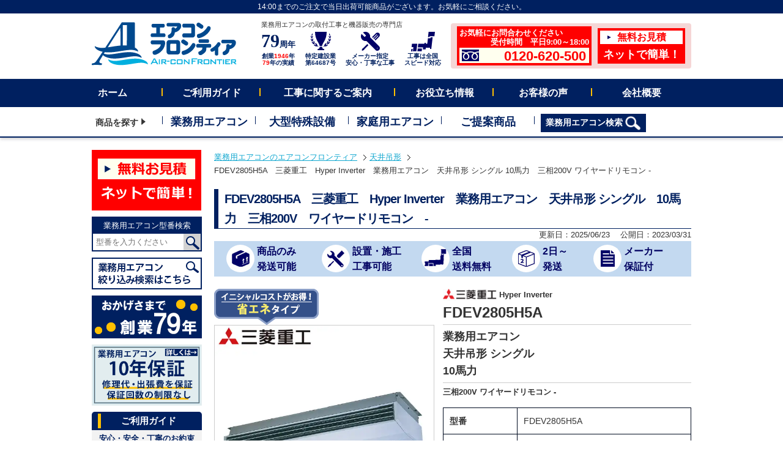

--- FILE ---
content_type: text/html; charset=UTF-8
request_url: https://aircon-f.co.jp/makerproduct/fdev2805h5a
body_size: 29643
content:
<!DOCTYPE html><html lang="ja"><head><meta charset="UTF-8"><meta name="robots" content="index, follow" /><meta name="keywords" content="業務用エアコン,三菱重工,FDEV2805H5A,天井吊形シングル,10馬力"><meta name="description" content="業務用エアコン 三菱重工 FDEV2805H5A 天井吊形シングル 10馬力の商品仕様や価格についてのページです。エアコンフロンティアは、業務用エアコンの販売と工事を承ります。お気軽にお問合せください。"> <!-- Google Tag Manager --> <script>(function(w,d,s,l,i){w[l]=w[l]||[];w[l].push({'gtm.start': new Date().getTime(),event:'gtm.js'});var f=d.getElementsByTagName(s)[0],j=d.createElement(s),dl=l!='dataLayer'?'&l='+l:'';j.async=true;j.src='https://www.googletagmanager.com/gtm.js?id='+i+dl;f.parentNode.insertBefore(j,f);})(window,document,'script','dataLayer','GTM-N59M8M5');</script> <!-- End Google Tag Manager --><link rel="shortcut icon" href="https://aircon-f.co.jp/wp/wp-content/themes/af/favicon.ico" type="image/vnd.microsoft.icon"><link rel="icon" href="https://aircon-f.co.jp/wp/wp-content/themes/af/favicon.ico" type="image/vnd.microsoft.icon"><link media="all" href="https://aircon-f.co.jp/wp/wp-content/cache/autoptimize/css/autoptimize_7169ff06c2e987c0f711c147619b4742.css" rel="stylesheet"><title>FDEV2805H5A | 業務用エアコン専門店エアコンフロンティア</title><style>img:is([sizes="auto" i], [sizes^="auto," i]) { contain-intrinsic-size: 3000px 1500px }</style><link rel='dns-prefetch' href='//challenges.cloudflare.com' /> <script type="text/javascript" id="wpp-js" src="https://aircon-f.co.jp/wp/wp-content/plugins/wordpress-popular-posts/assets/js/wpp.min.js?ver=7.3.6" data-sampling="1" data-sampling-rate="100" data-api-url="https://aircon-f.co.jp/wp-json/wordpress-popular-posts" data-post-id="37679" data-token="39ed35bc80" data-lang="0" data-debug="0"></script> <script type="text/javascript">/* <![CDATA[ */
window._wpemojiSettings = {"baseUrl":"https:\/\/s.w.org\/images\/core\/emoji\/16.0.1\/72x72\/","ext":".png","svgUrl":"https:\/\/s.w.org\/images\/core\/emoji\/16.0.1\/svg\/","svgExt":".svg","source":{"concatemoji":"https:\/\/aircon-f.co.jp\/wp\/wp-includes\/js\/wp-emoji-release.min.js?ver=6.8.3"}};
/*! This file is auto-generated */
!function(s,n){var o,i,e;function c(e){try{var t={supportTests:e,timestamp:(new Date).valueOf()};sessionStorage.setItem(o,JSON.stringify(t))}catch(e){}}function p(e,t,n){e.clearRect(0,0,e.canvas.width,e.canvas.height),e.fillText(t,0,0);var t=new Uint32Array(e.getImageData(0,0,e.canvas.width,e.canvas.height).data),a=(e.clearRect(0,0,e.canvas.width,e.canvas.height),e.fillText(n,0,0),new Uint32Array(e.getImageData(0,0,e.canvas.width,e.canvas.height).data));return t.every(function(e,t){return e===a[t]})}function u(e,t){e.clearRect(0,0,e.canvas.width,e.canvas.height),e.fillText(t,0,0);for(var n=e.getImageData(16,16,1,1),a=0;a<n.data.length;a++)if(0!==n.data[a])return!1;return!0}function f(e,t,n,a){switch(t){case"flag":return n(e,"\ud83c\udff3\ufe0f\u200d\u26a7\ufe0f","\ud83c\udff3\ufe0f\u200b\u26a7\ufe0f")?!1:!n(e,"\ud83c\udde8\ud83c\uddf6","\ud83c\udde8\u200b\ud83c\uddf6")&&!n(e,"\ud83c\udff4\udb40\udc67\udb40\udc62\udb40\udc65\udb40\udc6e\udb40\udc67\udb40\udc7f","\ud83c\udff4\u200b\udb40\udc67\u200b\udb40\udc62\u200b\udb40\udc65\u200b\udb40\udc6e\u200b\udb40\udc67\u200b\udb40\udc7f");case"emoji":return!a(e,"\ud83e\udedf")}return!1}function g(e,t,n,a){var r="undefined"!=typeof WorkerGlobalScope&&self instanceof WorkerGlobalScope?new OffscreenCanvas(300,150):s.createElement("canvas"),o=r.getContext("2d",{willReadFrequently:!0}),i=(o.textBaseline="top",o.font="600 32px Arial",{});return e.forEach(function(e){i[e]=t(o,e,n,a)}),i}function t(e){var t=s.createElement("script");t.src=e,t.defer=!0,s.head.appendChild(t)}"undefined"!=typeof Promise&&(o="wpEmojiSettingsSupports",i=["flag","emoji"],n.supports={everything:!0,everythingExceptFlag:!0},e=new Promise(function(e){s.addEventListener("DOMContentLoaded",e,{once:!0})}),new Promise(function(t){var n=function(){try{var e=JSON.parse(sessionStorage.getItem(o));if("object"==typeof e&&"number"==typeof e.timestamp&&(new Date).valueOf()<e.timestamp+604800&&"object"==typeof e.supportTests)return e.supportTests}catch(e){}return null}();if(!n){if("undefined"!=typeof Worker&&"undefined"!=typeof OffscreenCanvas&&"undefined"!=typeof URL&&URL.createObjectURL&&"undefined"!=typeof Blob)try{var e="postMessage("+g.toString()+"("+[JSON.stringify(i),f.toString(),p.toString(),u.toString()].join(",")+"));",a=new Blob([e],{type:"text/javascript"}),r=new Worker(URL.createObjectURL(a),{name:"wpTestEmojiSupports"});return void(r.onmessage=function(e){c(n=e.data),r.terminate(),t(n)})}catch(e){}c(n=g(i,f,p,u))}t(n)}).then(function(e){for(var t in e)n.supports[t]=e[t],n.supports.everything=n.supports.everything&&n.supports[t],"flag"!==t&&(n.supports.everythingExceptFlag=n.supports.everythingExceptFlag&&n.supports[t]);n.supports.everythingExceptFlag=n.supports.everythingExceptFlag&&!n.supports.flag,n.DOMReady=!1,n.readyCallback=function(){n.DOMReady=!0}}).then(function(){return e}).then(function(){var e;n.supports.everything||(n.readyCallback(),(e=n.source||{}).concatemoji?t(e.concatemoji):e.wpemoji&&e.twemoji&&(t(e.twemoji),t(e.wpemoji)))}))}((window,document),window._wpemojiSettings);
/* ]]> */</script> <style id='wp-emoji-styles-inline-css' type='text/css'>img.wp-smiley, img.emoji {
		display: inline !important;
		border: none !important;
		box-shadow: none !important;
		height: 1em !important;
		width: 1em !important;
		margin: 0 0.07em !important;
		vertical-align: -0.1em !important;
		background: none !important;
		padding: 0 !important;
	}</style><style id='wp-block-library-inline-css' type='text/css'>/* VK Color Palettes */</style><style id='classic-theme-styles-inline-css' type='text/css'>/*! This file is auto-generated */
.wp-block-button__link{color:#fff;background-color:#32373c;border-radius:9999px;box-shadow:none;text-decoration:none;padding:calc(.667em + 2px) calc(1.333em + 2px);font-size:1.125em}.wp-block-file__button{background:#32373c;color:#fff;text-decoration:none}</style><style id='global-styles-inline-css' type='text/css'>:root{--wp--preset--aspect-ratio--square: 1;--wp--preset--aspect-ratio--4-3: 4/3;--wp--preset--aspect-ratio--3-4: 3/4;--wp--preset--aspect-ratio--3-2: 3/2;--wp--preset--aspect-ratio--2-3: 2/3;--wp--preset--aspect-ratio--16-9: 16/9;--wp--preset--aspect-ratio--9-16: 9/16;--wp--preset--color--black: #000000;--wp--preset--color--cyan-bluish-gray: #abb8c3;--wp--preset--color--white: #ffffff;--wp--preset--color--pale-pink: #f78da7;--wp--preset--color--vivid-red: #cf2e2e;--wp--preset--color--luminous-vivid-orange: #ff6900;--wp--preset--color--luminous-vivid-amber: #fcb900;--wp--preset--color--light-green-cyan: #7bdcb5;--wp--preset--color--vivid-green-cyan: #00d084;--wp--preset--color--pale-cyan-blue: #8ed1fc;--wp--preset--color--vivid-cyan-blue: #0693e3;--wp--preset--color--vivid-purple: #9b51e0;--wp--preset--gradient--vivid-cyan-blue-to-vivid-purple: linear-gradient(135deg,rgba(6,147,227,1) 0%,rgb(155,81,224) 100%);--wp--preset--gradient--light-green-cyan-to-vivid-green-cyan: linear-gradient(135deg,rgb(122,220,180) 0%,rgb(0,208,130) 100%);--wp--preset--gradient--luminous-vivid-amber-to-luminous-vivid-orange: linear-gradient(135deg,rgba(252,185,0,1) 0%,rgba(255,105,0,1) 100%);--wp--preset--gradient--luminous-vivid-orange-to-vivid-red: linear-gradient(135deg,rgba(255,105,0,1) 0%,rgb(207,46,46) 100%);--wp--preset--gradient--very-light-gray-to-cyan-bluish-gray: linear-gradient(135deg,rgb(238,238,238) 0%,rgb(169,184,195) 100%);--wp--preset--gradient--cool-to-warm-spectrum: linear-gradient(135deg,rgb(74,234,220) 0%,rgb(151,120,209) 20%,rgb(207,42,186) 40%,rgb(238,44,130) 60%,rgb(251,105,98) 80%,rgb(254,248,76) 100%);--wp--preset--gradient--blush-light-purple: linear-gradient(135deg,rgb(255,206,236) 0%,rgb(152,150,240) 100%);--wp--preset--gradient--blush-bordeaux: linear-gradient(135deg,rgb(254,205,165) 0%,rgb(254,45,45) 50%,rgb(107,0,62) 100%);--wp--preset--gradient--luminous-dusk: linear-gradient(135deg,rgb(255,203,112) 0%,rgb(199,81,192) 50%,rgb(65,88,208) 100%);--wp--preset--gradient--pale-ocean: linear-gradient(135deg,rgb(255,245,203) 0%,rgb(182,227,212) 50%,rgb(51,167,181) 100%);--wp--preset--gradient--electric-grass: linear-gradient(135deg,rgb(202,248,128) 0%,rgb(113,206,126) 100%);--wp--preset--gradient--midnight: linear-gradient(135deg,rgb(2,3,129) 0%,rgb(40,116,252) 100%);--wp--preset--font-size--small: 13px;--wp--preset--font-size--medium: 20px;--wp--preset--font-size--large: 36px;--wp--preset--font-size--x-large: 42px;--wp--preset--spacing--20: 0.44rem;--wp--preset--spacing--30: 0.67rem;--wp--preset--spacing--40: 1rem;--wp--preset--spacing--50: 1.5rem;--wp--preset--spacing--60: 2.25rem;--wp--preset--spacing--70: 3.38rem;--wp--preset--spacing--80: 5.06rem;--wp--preset--shadow--natural: 6px 6px 9px rgba(0, 0, 0, 0.2);--wp--preset--shadow--deep: 12px 12px 50px rgba(0, 0, 0, 0.4);--wp--preset--shadow--sharp: 6px 6px 0px rgba(0, 0, 0, 0.2);--wp--preset--shadow--outlined: 6px 6px 0px -3px rgba(255, 255, 255, 1), 6px 6px rgba(0, 0, 0, 1);--wp--preset--shadow--crisp: 6px 6px 0px rgba(0, 0, 0, 1);}:where(.is-layout-flex){gap: 0.5em;}:where(.is-layout-grid){gap: 0.5em;}body .is-layout-flex{display: flex;}.is-layout-flex{flex-wrap: wrap;align-items: center;}.is-layout-flex > :is(*, div){margin: 0;}body .is-layout-grid{display: grid;}.is-layout-grid > :is(*, div){margin: 0;}:where(.wp-block-columns.is-layout-flex){gap: 2em;}:where(.wp-block-columns.is-layout-grid){gap: 2em;}:where(.wp-block-post-template.is-layout-flex){gap: 1.25em;}:where(.wp-block-post-template.is-layout-grid){gap: 1.25em;}.has-black-color{color: var(--wp--preset--color--black) !important;}.has-cyan-bluish-gray-color{color: var(--wp--preset--color--cyan-bluish-gray) !important;}.has-white-color{color: var(--wp--preset--color--white) !important;}.has-pale-pink-color{color: var(--wp--preset--color--pale-pink) !important;}.has-vivid-red-color{color: var(--wp--preset--color--vivid-red) !important;}.has-luminous-vivid-orange-color{color: var(--wp--preset--color--luminous-vivid-orange) !important;}.has-luminous-vivid-amber-color{color: var(--wp--preset--color--luminous-vivid-amber) !important;}.has-light-green-cyan-color{color: var(--wp--preset--color--light-green-cyan) !important;}.has-vivid-green-cyan-color{color: var(--wp--preset--color--vivid-green-cyan) !important;}.has-pale-cyan-blue-color{color: var(--wp--preset--color--pale-cyan-blue) !important;}.has-vivid-cyan-blue-color{color: var(--wp--preset--color--vivid-cyan-blue) !important;}.has-vivid-purple-color{color: var(--wp--preset--color--vivid-purple) !important;}.has-black-background-color{background-color: var(--wp--preset--color--black) !important;}.has-cyan-bluish-gray-background-color{background-color: var(--wp--preset--color--cyan-bluish-gray) !important;}.has-white-background-color{background-color: var(--wp--preset--color--white) !important;}.has-pale-pink-background-color{background-color: var(--wp--preset--color--pale-pink) !important;}.has-vivid-red-background-color{background-color: var(--wp--preset--color--vivid-red) !important;}.has-luminous-vivid-orange-background-color{background-color: var(--wp--preset--color--luminous-vivid-orange) !important;}.has-luminous-vivid-amber-background-color{background-color: var(--wp--preset--color--luminous-vivid-amber) !important;}.has-light-green-cyan-background-color{background-color: var(--wp--preset--color--light-green-cyan) !important;}.has-vivid-green-cyan-background-color{background-color: var(--wp--preset--color--vivid-green-cyan) !important;}.has-pale-cyan-blue-background-color{background-color: var(--wp--preset--color--pale-cyan-blue) !important;}.has-vivid-cyan-blue-background-color{background-color: var(--wp--preset--color--vivid-cyan-blue) !important;}.has-vivid-purple-background-color{background-color: var(--wp--preset--color--vivid-purple) !important;}.has-black-border-color{border-color: var(--wp--preset--color--black) !important;}.has-cyan-bluish-gray-border-color{border-color: var(--wp--preset--color--cyan-bluish-gray) !important;}.has-white-border-color{border-color: var(--wp--preset--color--white) !important;}.has-pale-pink-border-color{border-color: var(--wp--preset--color--pale-pink) !important;}.has-vivid-red-border-color{border-color: var(--wp--preset--color--vivid-red) !important;}.has-luminous-vivid-orange-border-color{border-color: var(--wp--preset--color--luminous-vivid-orange) !important;}.has-luminous-vivid-amber-border-color{border-color: var(--wp--preset--color--luminous-vivid-amber) !important;}.has-light-green-cyan-border-color{border-color: var(--wp--preset--color--light-green-cyan) !important;}.has-vivid-green-cyan-border-color{border-color: var(--wp--preset--color--vivid-green-cyan) !important;}.has-pale-cyan-blue-border-color{border-color: var(--wp--preset--color--pale-cyan-blue) !important;}.has-vivid-cyan-blue-border-color{border-color: var(--wp--preset--color--vivid-cyan-blue) !important;}.has-vivid-purple-border-color{border-color: var(--wp--preset--color--vivid-purple) !important;}.has-vivid-cyan-blue-to-vivid-purple-gradient-background{background: var(--wp--preset--gradient--vivid-cyan-blue-to-vivid-purple) !important;}.has-light-green-cyan-to-vivid-green-cyan-gradient-background{background: var(--wp--preset--gradient--light-green-cyan-to-vivid-green-cyan) !important;}.has-luminous-vivid-amber-to-luminous-vivid-orange-gradient-background{background: var(--wp--preset--gradient--luminous-vivid-amber-to-luminous-vivid-orange) !important;}.has-luminous-vivid-orange-to-vivid-red-gradient-background{background: var(--wp--preset--gradient--luminous-vivid-orange-to-vivid-red) !important;}.has-very-light-gray-to-cyan-bluish-gray-gradient-background{background: var(--wp--preset--gradient--very-light-gray-to-cyan-bluish-gray) !important;}.has-cool-to-warm-spectrum-gradient-background{background: var(--wp--preset--gradient--cool-to-warm-spectrum) !important;}.has-blush-light-purple-gradient-background{background: var(--wp--preset--gradient--blush-light-purple) !important;}.has-blush-bordeaux-gradient-background{background: var(--wp--preset--gradient--blush-bordeaux) !important;}.has-luminous-dusk-gradient-background{background: var(--wp--preset--gradient--luminous-dusk) !important;}.has-pale-ocean-gradient-background{background: var(--wp--preset--gradient--pale-ocean) !important;}.has-electric-grass-gradient-background{background: var(--wp--preset--gradient--electric-grass) !important;}.has-midnight-gradient-background{background: var(--wp--preset--gradient--midnight) !important;}.has-small-font-size{font-size: var(--wp--preset--font-size--small) !important;}.has-medium-font-size{font-size: var(--wp--preset--font-size--medium) !important;}.has-large-font-size{font-size: var(--wp--preset--font-size--large) !important;}.has-x-large-font-size{font-size: var(--wp--preset--font-size--x-large) !important;}
:where(.wp-block-post-template.is-layout-flex){gap: 1.25em;}:where(.wp-block-post-template.is-layout-grid){gap: 1.25em;}
:where(.wp-block-columns.is-layout-flex){gap: 2em;}:where(.wp-block-columns.is-layout-grid){gap: 2em;}
:root :where(.wp-block-pullquote){font-size: 1.5em;line-height: 1.6;}</style><style id='flexible-table-block-inline-css' type='text/css'>.wp-block-flexible-table-block-table.wp-block-flexible-table-block-table>table{width:100%;max-width:100%;border-collapse:collapse;}.wp-block-flexible-table-block-table.wp-block-flexible-table-block-table.is-style-stripes tbody tr:nth-child(odd) th{background-color:#f0f0f1;}.wp-block-flexible-table-block-table.wp-block-flexible-table-block-table.is-style-stripes tbody tr:nth-child(odd) td{background-color:#f0f0f1;}.wp-block-flexible-table-block-table.wp-block-flexible-table-block-table.is-style-stripes tbody tr:nth-child(even) th{background-color:#ffffff;}.wp-block-flexible-table-block-table.wp-block-flexible-table-block-table.is-style-stripes tbody tr:nth-child(even) td{background-color:#ffffff;}.wp-block-flexible-table-block-table.wp-block-flexible-table-block-table>table tr th,.wp-block-flexible-table-block-table.wp-block-flexible-table-block-table>table tr td{padding:0.5em;border-width:1px;border-style:solid;border-color:#000000;text-align:left;vertical-align:middle;}.wp-block-flexible-table-block-table.wp-block-flexible-table-block-table>table tr th{background-color:#f0f0f1;}.wp-block-flexible-table-block-table.wp-block-flexible-table-block-table>table tr td{background-color:#ffffff;}@media screen and (min-width:769px){.wp-block-flexible-table-block-table.is-scroll-on-pc{overflow-x:scroll;}.wp-block-flexible-table-block-table.is-scroll-on-pc table{max-width:none;align-self:self-start;}}@media screen and (max-width:768px){.wp-block-flexible-table-block-table.is-scroll-on-mobile{overflow-x:scroll;}.wp-block-flexible-table-block-table.is-scroll-on-mobile table{max-width:none;align-self:self-start;}.wp-block-flexible-table-block-table table.is-stacked-on-mobile th,.wp-block-flexible-table-block-table table.is-stacked-on-mobile td{width:100%!important;display:block;}}</style><style id='vk-blocks-build-css-inline-css' type='text/css'>@media (max-width: 575.98px) {:root,body{--vk-margin-md:20rem;--vk-margin-lg:40rem;}}@media (min-width: 576px) and (max-width: 991.98px) {:root,body{--vk-margin-md:20rem;--vk-margin-lg:40rem;}}@media (min-width: 992px) {:root,body{--vk-margin-md:20rem;--vk-margin-lg:40rem;}}
:root { --vk-size-text: 16px; /* --vk-color-primary is deprecated. */ --vk-color-primary:#337ab7; }

	:root {
		--vk_image-mask-circle: url(https://aircon-f.co.jp/wp/wp-content/plugins/vk-blocks/inc/vk-blocks/images/circle.svg);
		--vk_image-mask-wave01: url(https://aircon-f.co.jp/wp/wp-content/plugins/vk-blocks/inc/vk-blocks/images/wave01.svg);
		--vk_image-mask-wave02: url(https://aircon-f.co.jp/wp/wp-content/plugins/vk-blocks/inc/vk-blocks/images/wave02.svg);
		--vk_image-mask-wave03: url(https://aircon-f.co.jp/wp/wp-content/plugins/vk-blocks/inc/vk-blocks/images/wave03.svg);
		--vk_image-mask-wave04: url(https://aircon-f.co.jp/wp/wp-content/plugins/vk-blocks/inc/vk-blocks/images/wave04.svg);
	}
	

	:root {

		--vk-balloon-border-width:1px;

		--vk-balloon-speech-offset:-12px;
	}
	

	:root {
		--vk_flow-arrow: url(https://aircon-f.co.jp/wp/wp-content/plugins/vk-blocks/inc/vk-blocks/images/arrow_bottom.svg);
	}</style> <script type="text/javascript" src="https://aircon-f.co.jp/wp/wp-content/themes/af/common/js/jquery-3.2.1.min.js?ver=20220621" id="jquery-js"></script> <script type="text/javascript" src="https://aircon-f.co.jp/wp/wp-content/themes/af/common/js/jquery.af.js?ver=20220621" id="jquery.af-js"></script> <script type="text/javascript" src="https://aircon-f.co.jp/wp/wp-content/themes/af/common/js/jquery-ui-1.9.2.custom.js?ver=20220621" id="jquery.ui-js"></script> <script type="text/javascript" src="https://aircon-f.co.jp/wp/wp-content/themes/af/common/js/jquery.cookie.js?ver=20220621" id="jquery.cookie-js"></script> <script type="text/javascript" src="https://aircon-f.co.jp/wp/wp-content/themes/af/common/js/jquery.bpopup.min.js?ver=20220621" id="jquery.bpopup-js"></script> <script type="text/javascript" id="app-js-extra">/* <![CDATA[ */
var template_path = {"url":"https:\/\/aircon-f.co.jp\/wp\/wp-content\/themes\/af"};
var domain_path = {"url":"https:\/\/aircon-f.co.jp"};
var ajax_path = {"url":"https:\/\/aircon-f.co.jp\/wp\/wp-admin\/admin-ajax.php"};
/* ]]> */</script> <script type="text/javascript" src="https://aircon-f.co.jp/wp/wp-content/themes/af/common/js/app.js?ver=20251203" id="app-js"></script> <link rel="https://api.w.org/" href="https://aircon-f.co.jp/wp-json/" /><link rel="alternate" title="JSON" type="application/json" href="https://aircon-f.co.jp/wp-json/wp/v2/makerproduct/37679" /><link rel="EditURI" type="application/rsd+xml" title="RSD" href="https://aircon-f.co.jp/wp/xmlrpc.php?rsd" /><meta name="generator" content="WordPress 6.8.3" /><link rel="canonical" href="https://aircon-f.co.jp/makerproduct/fdev2805h5a" /><link rel='shortlink' href='https://aircon-f.co.jp/?p=37679' /><link rel="alternate" title="oEmbed (JSON)" type="application/json+oembed" href="https://aircon-f.co.jp/wp-json/oembed/1.0/embed?url=https%3A%2F%2Faircon-f.co.jp%2Fmakerproduct%2Ffdev2805h5a" /><link rel="alternate" title="oEmbed (XML)" type="text/xml+oembed" href="https://aircon-f.co.jp/wp-json/oembed/1.0/embed?url=https%3A%2F%2Faircon-f.co.jp%2Fmakerproduct%2Ffdev2805h5a&#038;format=xml" /> <script>var ajaxUrl = 'https://aircon-f.co.jp/wp/wp-admin/admin-ajax.php';</script> <style id="wpp-loading-animation-styles">@-webkit-keyframes bgslide{from{background-position-x:0}to{background-position-x:-200%}}@keyframes bgslide{from{background-position-x:0}to{background-position-x:-200%}}.wpp-widget-block-placeholder,.wpp-shortcode-placeholder{margin:0 auto;width:60px;height:3px;background:#dd3737;background:linear-gradient(90deg,#dd3737 0%,#571313 10%,#dd3737 100%);background-size:200% auto;border-radius:3px;-webkit-animation:bgslide 1s infinite linear;animation:bgslide 1s infinite linear}</style><!--
<PageMap> <DataObject type="thumbnail"> <Attribute name="src" value="https://aircon-f.co.jp/wp/wp-content/themes/af/common/img/thumb_pagemap.jpg"/> <Attribute name="width" value="120"/> <Attribute name="height" value="120"/> </DataObject> </PageMap> --><meta property="og:title" content="FDEV2805H5A"><meta property="og:description" content="業務用エアコンの取付工事と機器販売は、エアコンフロンティアにお任せください。創業77年の知識と経験で快適な空調のご提案、安心・安全・丁寧な取付け工事と圧倒的な安さでのご提供をお約束します。全国施工対応・国内主要メーカー(ダイキン・日立・三菱電機・三菱重工・パナソニックなど）を対応しております。快適空調のご提案をいたします。お問わせだけでもお気軽に！0120-620-500まで。"><meta property="og:type" content="article"><meta property="og:url" content="https://aircon-f.co.jp/makerproduct/fdev2805h5a"><meta property="og:image" content="https://aircon-f.co.jp/wp/wp-content/themes/af/img/mproduct/products/FDEV2805H5A.jpg"><meta property="og:site_name" content="業務用エアコン専門店エアコンフロンティア"><meta property="og:locale" content="ja_JP"><meta name="twitter:card" content="summary_large_image"><meta name="twitter:site" content="@airconfrontier"><meta name="twitter:image" content="https://aircon-f.co.jp/wp/wp-content/themes/af/img/mproduct/products/FDEV2805H5A.jpg"> <script type="application/ld+json">[ {
  "@context" : "https://schema.org",
  "@type" : "WebSite",
  "url" : "https://aircon-f.co.jp",
  "name" : "業務用エアコン取付工事と機器販売のエアコンフロンティア",
  "description" : "業務用エアコンの取付工事と機器販売は、エアコンフロンティアにお任せください。創業77年の知識と経験で快適な空調のご提案、安心・安全・丁寧な取付け工事と圧倒的な安さでのご提供をお約束します。全国施工対応・国内主要メーカー(ダイキン・日立・三菱電機・三菱重工・パナソニックなど）を対応しております。快適空調のご提案をいたします。お問わせだけでもお気軽に！0120-620-500まで。",
  "potentialAction" : {
    "@type" : "SearchAction",
    "target" : "https://aircon-f.co.jp/makerproduct/?s={search_term_string}",
    "query-input" : "required name=search_term_string"
  }
}, {
  "@context" : "https://schema.org",
  "@type" : "Organization",
  "name" : "アトム冷熱工業株式会社",
  "description" : "冷暖房機・空調機器・冷凍冷蔵装置・室温度調整装置の卸小売 、販売、設計施工、 保守メンテナンス 不動産の売買及び賃借業務有価証券の保有及び運用",
  "telephone" : "+81-45-264-9411",
  "faxNumber" : "+81-45-264-9420",
  "email" : "info@atom-airs.com",
  "url" : "https://atom-g.co.jp/",
  "foundingDate" : "昭和21年2月11日",
  "logo": "https://aircon-f.co.jp/wp/wp-content/themes/af/af/common/img/logo_mark_50w.png",
  "address" : {
    "@type": "PostalAddress",
    "postalCode": "231-0007",
    "addressCountry": "JP",
    "addressRegion": "神奈川県",
    "addressLocality": "横浜市",
    "streetAddress": "中区弁天通2丁目21番地 アトム関内ビル4F"
  }
} ]</script> <script type="application/ld+json">[ {
  "@context" : "https://schema.org",
  "@type" : "Product",
  "url" : "https://aircon-f.co.jp/makerproduct/fdev2805h5a",
  "name" : "FDEV2805H5A　三菱重工　Hyper Inverter　業務用エアコン　天井吊形 シングル　10馬力　三相200V　ワイヤードリモコン　-",
  "image" : ["https://aircon-f.co.jp/wp/wp-content/themes/af/img/mproduct/products/FDEV2805H5A.jpg"],
  "description" : "FDEV2805H5A　三菱重工　Hyper Inverter　業務用エアコン　天井吊形 シングル　10馬力　三相200V　ワイヤードリモコン　-の商品仕様や価格についてのページです。エアコンフロンティアは、業務用エアコンの販売と工事を承ります。お気軽にお問合せください。",
  "brand": {
      "@type" : "Brand",
      "name" : "三菱重工"
      },
    "offers": {
      "@type" : "Offer",
      "priceCurrency" : "JPY",
      "url" : "https://aircon-f.co.jp/makerproduct/fdev2805h5a",
      "availability": "http://schema.org/InStock",
      "itemCondition" : "http://schema.org/NewCondition",
      "price" : "3341800"
    }
}]</script> <script type="application/ld+json">{
"@context": "https://schema.org",
"@type": "SiteNavigationElement",
"hasPart": [
{
"@type": "WebPage","name": "ホーム",
"url": "https://aircon-f.co.jp/"
},{
"@type": "WebPage","name": "天井カセット 4方向",
"url": "https://aircon-f.co.jp/shape/cat01.php"
},{
"@type": "WebPage","name": "天井カセット 2方向",
"url": "https://aircon-f.co.jp/shape/cat02.php"
},{
"@type": "WebPage","name": "天井吊形",
"url": "https://aircon-f.co.jp/shape/cat03.php"
},{
"@type": "WebPage","name": "壁掛形",
"url": "https://aircon-f.co.jp/shape/cat04.php"
},{
"@type": "WebPage","name": "床置形",
"url": "https://aircon-f.co.jp/shape/cat05.php"
},{
"@type": "WebPage","name": "天井カセット 1方向",
"url": "https://aircon-f.co.jp/shape/cat06.php"
},{
"@type": "WebPage","name": "ビルトイン形",
"url": "https://aircon-f.co.jp/shape/cat07.php"
},{
"@type": "WebPage","name": "天井埋込ダクト形",
"url": "https://aircon-f.co.jp/shape/cat08.php"
},{
"@type": "WebPage","name": "大型ビル用エアコン",
"url": "https://aircon-f.co.jp/large_equip/buildmulti.php"
},{
"@type": "WebPage","name": "工場・設備用エアコン",
"url": "https://aircon-f.co.jp/large_equip/setsubipkg.php"
},{
"@type": "WebPage","name": "大型業務用給湯機",
"url": "https://aircon-f.co.jp/large_equip/ecocute.php"
},{
"@type": "WebPage","name": "冷蔵・冷凍ユニット",
"url": "https://aircon-f.co.jp/large_equip/freezer.php"
},{
"@type": "WebPage","name": "家庭用エアコン",
"url": "https://aircon-f.co.jp/place/cat-s14.php"
},{
"@type": "WebPage","name": "ご提案製品",
"url": "https://aircon-f.co.jp/#suggestion_c"
},{
"@type": "WebPage","name": "事務所",
"url": "https://aircon-f.co.jp/place/cat-s01.php"
},{
"@type": "WebPage","name": "商店・店舗",
"url": "https://aircon-f.co.jp/place/cat-s02.php"
},{
"@type": "WebPage","name": "飲食店",
"url": "https://aircon-f.co.jp/place/cat-s03.php"
},{
"@type": "WebPage","name": "厨房",
"url": "https://aircon-f.co.jp/place/cat-s04.php"
},{
"@type": "WebPage","name": "工場",
"url": "https://aircon-f.co.jp/place/cat-s05.php"
},{
"@type": "WebPage","name": "専門・特殊工場",
"url": "https://aircon-f.co.jp/place/cat-s07.php"
},{
"@type": "WebPage","name": "宿泊施設",
"url": "https://aircon-f.co.jp/place/cat-s06.php"
},{
"@type": "WebPage","name": "理容・美容室",
"url": "https://aircon-f.co.jp/place/cat-s08.php"
},{
"@type": "WebPage","name": "病院・福祉施設",
"url": "https://aircon-f.co.jp/place/cat-s09.php"
},{
"@type": "WebPage","name": "学校法人",
"url": "https://aircon-f.co.jp/place/cat-s10.php"
},{
"@type": "WebPage","name": "寒冷地",
"url": "https://aircon-f.co.jp/place/cat-s11.php"
},{
"@type": "WebPage","name": "大規模施設",
"url": "https://aircon-f.co.jp/place/oogata.php"
},{
"@type": "WebPage","name": "三菱重工",
"url": "https://aircon-f.co.jp/maker/mitsubishi_j.php"
},{
"@type": "WebPage","name": "ダイキン",
"url": "https://aircon-f.co.jp/maker/daikin.php"
},{
"@type": "WebPage","name": "三菱電機",
"url": "https://aircon-f.co.jp/maker/mitsubishi_d.php"
},{
"@type": "WebPage","name": "日立",
"url": "https://aircon-f.co.jp/maker/hitachi.php"
},{
"@type": "WebPage","name": "東芝",
"url": "https://aircon-f.co.jp/maker/toshiba.php"
},{
"@type": "WebPage","name": "パナソニック",
"url": "https://aircon-f.co.jp/maker/panasonic.php"
}]}</script> </head><body> <!-- Google Tag Manager (noscript) --> <noscript><iframe src="https://www.googletagmanager.com/ns.html?id=GTM-N59M8M5" height="0" width="0" style="display:none;visibility:hidden"></iframe></noscript> <!-- End Google Tag Manager (noscript) --><style type="text/css"></style><div id="wrapper"><header id="header"><div id="h_top"> <!--
 <marquee scrollamount="5"><p>エアコンフロンティアをご利用いただき、誠にありがとうございます。<span>16:00まで</span>のご注文で<span>当日出荷可能商品</span>がございます。ご相談ください。エアコンフロンティアは業務用エアコン専門の通販サイトです。最新商品が目白押し！安心スピード施工！その他にも、ビル空調システム（ビル用マルチ）、設備用パッケージエアコン、業務用エコキュート、冷凍・冷蔵ユニット、家庭用ルームエアコンの施工のご相談も承ります。</p> </marquee> --><p class="sublead"><span>14:00まで</span>のご注文で<span>当日出荷可能商品</span>がございます。お気軽にご相談ください。</p></div><!-- /#h_top --><div id="h_box" class="clearfix"><div id="h_left"><div id="logo"> <a href="https://aircon-f.co.jp/"><img class="imghover" src="https://aircon-f.co.jp/wp/wp-content/themes/af/common/img/logo_airconfrontier_h.png" alt="業務用エアコンのエアコンフロンティア" width="237" height="71"></a></div></div><!-- /#h_left --><div id="h_right"><div class="site_title">業務用エアコンの取付工事と機器販売の専門店</div><ul class="h_body"><li> <a href="https://aircon-f.co.jp/company.php" class="imghover"><div class="icon"><span class="founding">79</span><span class="bold serif">周年</span></div><div class="txt">創業<span class="red">1946</span>年<br><span class="red">79</span>年の実績</div> </a></li><li> <a href="https://aircon-f.co.jp/guide/atom-2.php" class="imghover"><div class="icon"><noscript><img src="https://aircon-f.co.jp/wp/wp-content/themes/af/common/img/icn_trophy.svg" alt="特定建設業 第64687号" width="33" height="31"></noscript><img class="lazyload" src='data:image/svg+xml,%3Csvg%20xmlns=%22http://www.w3.org/2000/svg%22%20viewBox=%220%200%2033%2031%22%3E%3C/svg%3E' data-src="https://aircon-f.co.jp/wp/wp-content/themes/af/common/img/icn_trophy.svg" alt="特定建設業 第64687号" width="33" height="31"></div><div class="txt">特定建設業<br>第64687号</div> </a></li><li> <a href="https://aircon-f.co.jp/guide/promise.php" class="imghover"><div class="icon"><noscript><img src="https://aircon-f.co.jp/wp/wp-content/themes/af/common/img/icn_const.svg" alt="メーカー指定 安心・丁寧な工事" width="31" height="31"></noscript><img class="lazyload" src='data:image/svg+xml,%3Csvg%20xmlns=%22http://www.w3.org/2000/svg%22%20viewBox=%220%200%2031%2031%22%3E%3C/svg%3E' data-src="https://aircon-f.co.jp/wp/wp-content/themes/af/common/img/icn_const.svg" alt="メーカー指定 安心・丁寧な工事" width="31" height="31"></div><div class="txt">メーカー指定<br>安心・丁寧な工事</div> </a></li><li> <a href="https://aircon-f.co.jp/guide/area.php" class="imghover"><div class="icon"><noscript><img src="https://aircon-f.co.jp/wp/wp-content/themes/af/common/img/icn_jpn.svg" alt="工事は全国 スピード対応" width="39" height="32"></noscript><img class="lazyload" src='data:image/svg+xml,%3Csvg%20xmlns=%22http://www.w3.org/2000/svg%22%20viewBox=%220%200%2039%2032%22%3E%3C/svg%3E' data-src="https://aircon-f.co.jp/wp/wp-content/themes/af/common/img/icn_jpn.svg" alt="工事は全国 スピード対応" width="39" height="32"></div><div class="txt">工事は全国<br>スピード対応</div> </a></li><li class="h_contact"><ul class="head_b"><li class="inq"> <a href="https://aircon-f.co.jp/form3.php" class="imghover"> <span class="">お気軽にお問合わせください</span> <span class="align_right">受付時間　平日9:00～18:00</span> <span class="white tel">0120-620-500</span> </a></li><li class="mitsumori"> <a href="https://aircon-f.co.jp/form2.php" class="imghover"> <span class="white tri">無料お見積</span> <span class="t">ネットで簡単！</span> </a></li></ul></li></ul></div></div><!-- /#h_box --> <!--<div style="text-align: center;" class="mb10"> <a href="https://aircon-f.co.jp/cashless_info.php"><noscript><img src="https://aircon-f.co.jp/wp/wp-content/themes/af/img/top/cashless_pc_2019.png" width="980" height="59" alt="エアコンフロンティアはキャッシュレス・消費者還元事業対象業者です"></noscript><img class="lazyload" src='data:image/svg+xml,%3Csvg%20xmlns=%22http://www.w3.org/2000/svg%22%20viewBox=%220%200%20980%2059%22%3E%3C/svg%3E' data-src="https://aircon-f.co.jp/wp/wp-content/themes/af/img/top/cashless_pc_2019.png" width="980" height="59" alt="エアコンフロンティアはキャッシュレス・消費者還元事業対象業者です"></a></div>--> <!--<div style="text-align: center;" class="mb10"> <a href="https://aircon-f.co.jp/campaign_estimate_a.php"><noscript><img src="https://aircon-f.co.jp/wp/wp-content/themes/af/img/top/amazon2020_01-03_top.png" width="980" alt="業務用エアコンお見積りキャンペーン　500円分のアマゾンギフト券進呈"></noscript><img class="lazyload" src='data:image/svg+xml,%3Csvg%20xmlns=%22http://www.w3.org/2000/svg%22%20viewBox=%220%200%20980%20653.33333333333%22%3E%3C/svg%3E' data-src="https://aircon-f.co.jp/wp/wp-content/themes/af/img/top/amazon2020_01-03_top.png" width="980" alt="業務用エアコンお見積りキャンペーン　500円分のアマゾンギフト券進呈"></a></div> --><div id="nav_wrap"><div class="" id="gnav2"><div class="gnav_in"><nav><ul><li class="home"><a href="https://aircon-f.co.jp" class="no_menu">ホーム</a></li><li><a href="https://aircon-f.co.jp/guide.php">ご利用ガイド</a></li><li><a href="https://aircon-f.co.jp/guide/kouji.php">工事に関するご案内</a></li><li><a href="https://aircon-f.co.jp/deals.php">お役立ち情報</a></li><li><a href="https://aircon-f.co.jp/weblog/voice">お客様の声</a></li><li><a href="https://aircon-f.co.jp/company.php">会社概要</a></li></ul></nav><div class="gnav_menu hidden" id="gnav_menu"> <a href="" id="gnav_close" class="gnav_close"><noscript><img src="https://aircon-f.co.jp/wp/wp-content/themes/af/common/img/icn_hmbg_x.png" alt="" width="30"></noscript><img class="lazyload" src='data:image/svg+xml,%3Csvg%20xmlns=%22http://www.w3.org/2000/svg%22%20viewBox=%220%200%2030%2020%22%3E%3C/svg%3E' data-src="https://aircon-f.co.jp/wp/wp-content/themes/af/common/img/icn_hmbg_x.png" alt="" width="30"></a><div class="gnav_body"><div class="cols-3"><div class="row"><div class="col"><ul><li><a href="https://aircon-f.co.jp/guide.php#beginner">・初めての方へ</a></li><li><a href="https://aircon-f.co.jp/guide/flow.php">・ご注文の流れ</a></li></ul></div><div class="col"><ul><li><a href="https://aircon-f.co.jp/guide/pay.php">・お支払い・配送について</a></li><li><a href="https://aircon-f.co.jp/weblog/faq">・よくあるご質問</a></li></ul></div><div class="col"><ul><li><a href="https://aircon-f.co.jp/guide/sitemap.php">・サイトマップ</a></li></ul></div></div></div></div><div class="gnav_body"><div class="cols-3 gutter-0"><div class="row"><div class="col"><ul><li><a href="https://aircon-f.co.jp/guide/kouji.php">・業務用エアコン取り付け工事のご案内</a></li><li><a href="https://aircon-f.co.jp/guide/promise.php">・安心・安全・丁寧のお約束</a></li><li><a href="https://aircon-f.co.jp/guide/atom-2.php">・他店との違い</a></li></ul></div><div class="col"><ul><li><a href="https://aircon-f.co.jp/guide/area.php">・施工対応地域</a></li><li><a href="https://aircon-f.co.jp/weblog/voice">・お客様の声</a></li><li><a href="https://aircon-f.co.jp/guide/after_service.php">・アフターサービス</a></li></ul></div><div class="col"><ul><li><a href="https://aircon-f.co.jp/guide/service.php">・修理・保守・点検・洗浄</a></li><li><a href="https://aircon-f.co.jp/construction_co.php">・施工店様向け事業説明会</a></li><li><a href="https://aircon-f.co.jp/guide/asbestos.php">・石綿事前調査と対策工事について</a></li></ul></div></div></div></div><div class="gnav_body"><div class="cols-3"><div class="row"><div class="col"><p><a href="https://aircon-f.co.jp/deals.php">お得な情報</a></p><ul><li><a href="https://aircon-f.co.jp/deals/lease.php">・リースのご案内</a></li><li><a href="https://aircon-f.co.jp/jyoseikin">・補助金・優遇税制のご案内</a></li><li><a href="https://aircon-f.co.jp/deals/campaign.php">・特価商品</a></li><li><a href="https://aircon-f.co.jp/weblog/outlet">・アウトレット</a></li><li><a href="https://aircon-f.co.jp/deals/quo_card.php">・キャンペーン</a></li> <!--<li><a href="https://aircon-f.co.jp/deals/warranty.php">・保証サービスのご案内</a></li> --></ul></div><div class="col"><p><a href="https://aircon-f.co.jp/column">お役立ちコラム</a></p><p><a href="https://aircon-f.co.jp/energy_saving.php">省エネ・環境・ご提案</a></p><ul><li><a href="https://aircon-f.co.jp/energy_saving/safetymeasures.php">・冷媒R32ビル用マルチエアコンの<br>　安全対策について</a></li><li><a href="https://aircon-f.co.jp/energy_saving/freon.php">・フロン排出抑制法について</a></li><li><a href="https://aircon-f.co.jp/energy_saving/syoene.php">・省エネのご提案</a></li><li><a href="https://aircon-f.co.jp/energy_saving/select.php">・業務用エアコン形と馬力の選び方</a></li><li><a href="https://aircon-f.co.jp/energy_saving/repair.php">・修理と取替について</a></li></ul></div><div class="col"><p>エラーコード・空調用語</p><ul class="mb10"><li><a href="https://aircon-f.co.jp/errcode.php">・各メーカーエラーコード</a></li><li><a href="https://aircon-f.co.jp/kuucyoyougo.php">・空調用語集</a></li><li><a href="https://aircon-f.co.jp/makercatalog.php">・各メーカー製品資料</a></li></ul><p><a href="https://aircon-f.co.jp/construction_co.php">施工店様向け事業説明</a></p></div></div></div></div><div class="gnav_body"><p><a href="https://aircon-f.co.jp/weblog/voice">お客様の声トップ</a></p><div class="cols-3"><div class="row"><div class="col"><ul><li><a href="https://aircon-f.co.jp/weblog/voice/category/office">・事務所のお客様</a></li><li><a href="https://aircon-f.co.jp/weblog/voice/category/restaurant">・飲食店のお客様</a></li><li><a href="https://aircon-f.co.jp/weblog/voice/category/hospital">・病院・クリニックのお客様</a></li><li><a href="https://aircon-f.co.jp/weblog/voice/category/salon">・理容・美容室のお客様</a></li><li><a href="https://aircon-f.co.jp/weblog/voice/category/store">・販売店舗のお客様</a></li><li><a href="https://aircon-f.co.jp/weblog/voice/category/factory">・工場のお客様</a></li></ul></div><div class="col"><ul><li><a href="https://aircon-f.co.jp/weblog/voice/category/house">・住宅のお客様</a></li><li><a href="https://aircon-f.co.jp/weblog/voice/category/amusement_facilities">・娯楽施設のお客様</a></li><li><a href="https://aircon-f.co.jp/weblog/voice/category/sports_facilities">・スポーツ施設のお客様</a></li><li><a href="https://aircon-f.co.jp/weblog/voice/category/workspace">・作業場のお客様</a></li><li><a href="https://aircon-f.co.jp/weblog/voice/category/educational_facilities">・教育施設のお客様</a></li><li><a href="https://aircon-f.co.jp/weblog/voice/category/banking_facilities">・金融機関のお客様</a></li></ul></div><div class="col"><ul class="mb10"><li><a href="https://aircon-f.co.jp/weblog/voice/category/hotel">・宿泊施設のお客様</a></li><li><a href="https://aircon-f.co.jp/weblog/voice/category/warehouse">・倉庫のお客様</a></li><li><a href="https://aircon-f.co.jp/weblog/voice/category/server_room">・サーバー室のお客様</a></li><li><a href="https://aircon-f.co.jp/weblog/voice/category/funeral_hall">・祭事施設のお客様</a></li><li><a href="https://aircon-f.co.jp/weblog/voice/category/welfare_facilities">・福祉施設のお客様</a></li></ul><p><a href="https://aircon-f.co.jp/movie_v_01.php">動画編　お客様の声</a></p></div></div></div></div><div class="gnav_body"><div class="cols-3"><div class="row"><div class="col"><ul><li><a href="https://aircon-f.co.jp/company.php">・会社概要</a></li></ul></div><div class="col"><ul><li><a href="https://aircon-f.co.jp/company/business_deal.php">・特定商取引法に基づく表記</a></li></ul></div><div class="col"><ul><li><a href="https://aircon-f.co.jp/company/privacy.php">・個人情報保護方針</a></li></ul></div></div></div></div></div></div></div><div class="" id="mnav"><div class="mnav_in"><nav><ul> <!--<li class="tiny"><a href="https://aircon-f.co.jp" class="no_menu">商品を探す <noscript><img src="https://aircon-f.co.jp/wp/wp-content/themes/af/common/img/icn_arrow_gray.png" alt="" class="icn"></noscript><img src='data:image/svg+xml,%3Csvg%20xmlns=%22http://www.w3.org/2000/svg%22%20viewBox=%220%200%20210%20140%22%3E%3C/svg%3E' data-src="https://aircon-f.co.jp/wp/wp-content/themes/af/common/img/icn_arrow_gray.png" alt="" class="lazyload icn"></a></li>--><li class="tiny"><span class="no_menu">商品を探す <noscript><img src="https://aircon-f.co.jp/wp/wp-content/themes/af/common/img/icn_arrow_gray.png" alt="" class="icn"></noscript><img src='data:image/svg+xml,%3Csvg%20xmlns=%22http://www.w3.org/2000/svg%22%20viewBox=%220%200%20210%20140%22%3E%3C/svg%3E' data-src="https://aircon-f.co.jp/wp/wp-content/themes/af/common/img/icn_arrow_gray.png" alt="" class="lazyload icn"></span></li><li><a href="https://aircon-f.co.jp">業務用エアコン</a></li><li><a href="https://aircon-f.co.jp/large_equip.php">大型特殊設備</a></li><li><a href="https://aircon-f.co.jp/place/cat-s14.php">家庭用エアコン</a></li><li><a href="https://aircon-f.co.jp/proposal.php">ご提案商品</a></li><li class="search"><a href="https://aircon-f.co.jp/makerproduct/?s=&price=low" class="imghover linked">業務用エアコン検索 <noscript><img src="https://aircon-f.co.jp/wp/wp-content/themes/af/common/img/icon_search.png" alt=""></noscript><img class="lazyload" src='data:image/svg+xml,%3Csvg%20xmlns=%22http://www.w3.org/2000/svg%22%20viewBox=%220%200%20210%20140%22%3E%3C/svg%3E' data-src="https://aircon-f.co.jp/wp/wp-content/themes/af/common/img/icon_search.png" alt=""></a></li></ul> <a href="https://aircon-f.co.jp/cart/" class="cart" id="btn_to_cart_nav"> <span class="badge">1</span> <noscript><img src="https://aircon-f.co.jp/wp/wp-content/themes/af/common/img/icn_cart.png" alt="" width="30"></noscript><img class="lazyload" src='data:image/svg+xml,%3Csvg%20xmlns=%22http://www.w3.org/2000/svg%22%20viewBox=%220%200%2030%2020%22%3E%3C/svg%3E' data-src="https://aircon-f.co.jp/wp/wp-content/themes/af/common/img/icn_cart.png" alt="" width="30"> </a></nav><div class="mnav_menu hidden" id="mnav_menu"> <a href="" id="mnav_close" class="mnav_close"><noscript><img src="https://aircon-f.co.jp/wp/wp-content/themes/af/common/img/icn_hmbg_x.png" alt="" width="30"></noscript><img class="lazyload" src='data:image/svg+xml,%3Csvg%20xmlns=%22http://www.w3.org/2000/svg%22%20viewBox=%220%200%2030%2020%22%3E%3C/svg%3E' data-src="https://aircon-f.co.jp/wp/wp-content/themes/af/common/img/icn_hmbg_x.png" alt="" width="30"></a><div class="mnav_body"><div class="cols-2"><div class="row"><div class="col"><p><a href="/shape.php">業務用エアコンを<b class="txt_yellow">形</b>から選ぶ</a></p><div class="cols-4 gutter-5 mini_links h_w_full"><div class="row align_center items"><div class="col"> <a href="https://aircon-f.co.jp/shape/cat01.php"><figure> <noscript><img src="https://aircon-f.co.jp/wp/wp-content/themes/af/common/img/img_mnav_t4.png" alt="" width="86"></noscript><img class="lazyload" src='data:image/svg+xml,%3Csvg%20xmlns=%22http://www.w3.org/2000/svg%22%20viewBox=%220%200%2086%2057.333333333333%22%3E%3C/svg%3E' data-src="https://aircon-f.co.jp/wp/wp-content/themes/af/common/img/img_mnav_t4.png" alt="" width="86"><figcaption>天井カセット形<br>4方向</figcaption></figure> </a></div><div class="col"> <a href="https://aircon-f.co.jp/shape/cat02.php"><figure> <noscript><img src="https://aircon-f.co.jp/wp/wp-content/themes/af/common/img/img_mnav_t2.png" alt="" width="86"></noscript><img class="lazyload" src='data:image/svg+xml,%3Csvg%20xmlns=%22http://www.w3.org/2000/svg%22%20viewBox=%220%200%2086%2057.333333333333%22%3E%3C/svg%3E' data-src="https://aircon-f.co.jp/wp/wp-content/themes/af/common/img/img_mnav_t2.png" alt="" width="86"><figcaption>天井カセット形<br>2方向</figcaption></figure> </a></div><div class="col"> <a href="https://aircon-f.co.jp/shape/cat06.php"><figure> <noscript><img src="https://aircon-f.co.jp/wp/wp-content/themes/af/common/img/img_mnav_t1.png" alt="" width="86"></noscript><img class="lazyload" src='data:image/svg+xml,%3Csvg%20xmlns=%22http://www.w3.org/2000/svg%22%20viewBox=%220%200%2086%2057.333333333333%22%3E%3C/svg%3E' data-src="https://aircon-f.co.jp/wp/wp-content/themes/af/common/img/img_mnav_t1.png" alt="" width="86"><figcaption>天井カセット形<br>1方向</figcaption></figure> </a></div><div class="col"> <a href="https://aircon-f.co.jp/shape/cat03.php"><figure> <noscript><img src="https://aircon-f.co.jp/wp/wp-content/themes/af/common/img/img_mnav_tt.png" alt="" width="86"></noscript><img class="lazyload" src='data:image/svg+xml,%3Csvg%20xmlns=%22http://www.w3.org/2000/svg%22%20viewBox=%220%200%2086%2057.333333333333%22%3E%3C/svg%3E' data-src="https://aircon-f.co.jp/wp/wp-content/themes/af/common/img/img_mnav_tt.png" alt="" width="86"><figcaption class="mt15">天吊形</figcaption></figure> </a></div><div class="col"> <a href="https://aircon-f.co.jp/shape/cat04.php"><figure> <noscript><img src="https://aircon-f.co.jp/wp/wp-content/themes/af/common/img/img_mnav_k.png" alt="" width="86"></noscript><img class="lazyload" src='data:image/svg+xml,%3Csvg%20xmlns=%22http://www.w3.org/2000/svg%22%20viewBox=%220%200%2086%2057.333333333333%22%3E%3C/svg%3E' data-src="https://aircon-f.co.jp/wp/wp-content/themes/af/common/img/img_mnav_k.png" alt="" width="86"><figcaption class="mt15">壁掛形</figcaption></figure> </a></div><div class="col"> <a href="https://aircon-f.co.jp/shape/cat05.php"><figure> <noscript><img src="https://aircon-f.co.jp/wp/wp-content/themes/af/common/img/img_mnav_y.png" alt="" width="86"></noscript><img class="lazyload" src='data:image/svg+xml,%3Csvg%20xmlns=%22http://www.w3.org/2000/svg%22%20viewBox=%220%200%2086%2057.333333333333%22%3E%3C/svg%3E' data-src="https://aircon-f.co.jp/wp/wp-content/themes/af/common/img/img_mnav_y.png" alt="" width="86"><figcaption class="mt15">床置形</figcaption></figure> </a></div><div class="col"> <a href="https://aircon-f.co.jp/shape/cat07.php"><figure> <noscript><img src="https://aircon-f.co.jp/wp/wp-content/themes/af/common/img/img_mnav_b.png" alt="" width="86"></noscript><img class="lazyload" src='data:image/svg+xml,%3Csvg%20xmlns=%22http://www.w3.org/2000/svg%22%20viewBox=%220%200%2086%2057.333333333333%22%3E%3C/svg%3E' data-src="https://aircon-f.co.jp/wp/wp-content/themes/af/common/img/img_mnav_b.png" alt="" width="86"><figcaption class="mt15">ビルトイン形</figcaption></figure> </a></div><div class="col"> <a href="https://aircon-f.co.jp/shape/cat08.php"><figure> <noscript><img src="https://aircon-f.co.jp/wp/wp-content/themes/af/common/img/img_mnav_d.png" alt="" width="86"></noscript><img class="lazyload" src='data:image/svg+xml,%3Csvg%20xmlns=%22http://www.w3.org/2000/svg%22%20viewBox=%220%200%2086%2057.333333333333%22%3E%3C/svg%3E' data-src="https://aircon-f.co.jp/wp/wp-content/themes/af/common/img/img_mnav_d.png" alt="" width="86"><figcaption> 天井埋込<br>ダクト形</figcaption></figure> </a></div></div></div><p class="mt40"><a href="https://aircon-f.co.jp/maker.php">業務用エアコンを<b class="txt_yellow">メーカー</b>から選ぶ</a></p><div class="cols-3 gutter-5"><div class="row"><div class="col"> <a href="https://aircon-f.co.jp/maker/daikin.php">ダイキン</a></div><div class="col"> <a href="https://aircon-f.co.jp/maker/mitsubishi_d.php">三菱電機</a></div><div class="col"> <a href="https://aircon-f.co.jp/maker/hitachi.php">日立</a></div><div class="col"> <a href="https://aircon-f.co.jp/maker/mitsubishi_j.php">三菱重工</a></div><div class="col"> <a href="https://aircon-f.co.jp/maker/toshiba.php">東芝</a></div><div class="col"> <a href="https://aircon-f.co.jp/maker/panasonic.php">パナソニック</a></div></div></div></div><div class="col"><p><a href="https://aircon-f.co.jp/place.php">業務用エアコンを<b class="txt_yellow">設置場所</b>から選ぶ</a></p><div class="cols-3 gutter-5 mini_links"><div class="row"><div class="col"> <a href="https://aircon-f.co.jp/place/cat-s01.php"><noscript><img src="https://aircon-f.co.jp/wp/wp-content/themes/af/common/img/pict_office_w.png" alt="" width="30" class="icon"></noscript><img src='data:image/svg+xml,%3Csvg%20xmlns=%22http://www.w3.org/2000/svg%22%20viewBox=%220%200%2030%2020%22%3E%3C/svg%3E' data-src="https://aircon-f.co.jp/wp/wp-content/themes/af/common/img/pict_office_w.png" alt="" width="30" class="lazyload icon">事務所</a></div><div class="col"> <a href="https://aircon-f.co.jp/place/cat-s02.php"><noscript><img src="https://aircon-f.co.jp/wp/wp-content/themes/af/common/img/pict_shop_w.png" alt="" width="30" class="icon"></noscript><img src='data:image/svg+xml,%3Csvg%20xmlns=%22http://www.w3.org/2000/svg%22%20viewBox=%220%200%2030%2020%22%3E%3C/svg%3E' data-src="https://aircon-f.co.jp/wp/wp-content/themes/af/common/img/pict_shop_w.png" alt="" width="30" class="lazyload icon">商店・店舗</a></div><div class="col"> <a href="https://aircon-f.co.jp/place/cat-s03.php"><noscript><img src="https://aircon-f.co.jp/wp/wp-content/themes/af/common/img/pict_resutaurant_w.png" alt="" width="30" class="icon"></noscript><img src='data:image/svg+xml,%3Csvg%20xmlns=%22http://www.w3.org/2000/svg%22%20viewBox=%220%200%2030%2020%22%3E%3C/svg%3E' data-src="https://aircon-f.co.jp/wp/wp-content/themes/af/common/img/pict_resutaurant_w.png" alt="" width="30" class="lazyload icon">飲食店</a></div><div class="col"> <a href="https://aircon-f.co.jp/place/cat-s04.php"><noscript><img src="https://aircon-f.co.jp/wp/wp-content/themes/af/common/img/pict_kitchen_w.png" alt="" width="30" class="icon"></noscript><img src='data:image/svg+xml,%3Csvg%20xmlns=%22http://www.w3.org/2000/svg%22%20viewBox=%220%200%2030%2020%22%3E%3C/svg%3E' data-src="https://aircon-f.co.jp/wp/wp-content/themes/af/common/img/pict_kitchen_w.png" alt="" width="30" class="lazyload icon">厨房</a></div><div class="col"> <a href="https://aircon-f.co.jp/place/cat-s08.php"><noscript><img src="https://aircon-f.co.jp/wp/wp-content/themes/af/common/img/pict_salon_w.png" alt="" width="30" class="icon"></noscript><img src='data:image/svg+xml,%3Csvg%20xmlns=%22http://www.w3.org/2000/svg%22%20viewBox=%220%200%2030%2020%22%3E%3C/svg%3E' data-src="https://aircon-f.co.jp/wp/wp-content/themes/af/common/img/pict_salon_w.png" alt="" width="30" class="lazyload icon">理容・美容室</a></div><div class="col"> <a href="https://aircon-f.co.jp/place/cat-s09.php"><noscript><img src="https://aircon-f.co.jp/wp/wp-content/themes/af/common/img/pict_hospital_w.png" alt="" width="30" class="icon"></noscript><img src='data:image/svg+xml,%3Csvg%20xmlns=%22http://www.w3.org/2000/svg%22%20viewBox=%220%200%2030%2020%22%3E%3C/svg%3E' data-src="https://aircon-f.co.jp/wp/wp-content/themes/af/common/img/pict_hospital_w.png" alt="" width="30" class="lazyload icon">病院・福祉施設</a></div><div class="col"> <a href="https://aircon-f.co.jp/place/cat-s10.php"><noscript><img src="https://aircon-f.co.jp/wp/wp-content/themes/af/common/img/pict_school_w.png" alt="" width="30" class="icon"></noscript><img src='data:image/svg+xml,%3Csvg%20xmlns=%22http://www.w3.org/2000/svg%22%20viewBox=%220%200%2030%2020%22%3E%3C/svg%3E' data-src="https://aircon-f.co.jp/wp/wp-content/themes/af/common/img/pict_school_w.png" alt="" width="30" class="lazyload icon">学校</a></div><div class="col"> <a href="https://aircon-f.co.jp/place/cat-s06.php"><noscript><img src="https://aircon-f.co.jp/wp/wp-content/themes/af/common/img/pict_hotel_w.png" alt="" width="30" class="icon"></noscript><img src='data:image/svg+xml,%3Csvg%20xmlns=%22http://www.w3.org/2000/svg%22%20viewBox=%220%200%2030%2020%22%3E%3C/svg%3E' data-src="https://aircon-f.co.jp/wp/wp-content/themes/af/common/img/pict_hotel_w.png" alt="" width="30" class="lazyload icon">宿泊施設</a></div><div class="col"> <a href="https://aircon-f.co.jp/place/cat-s05.php"><noscript><img src="https://aircon-f.co.jp/wp/wp-content/themes/af/common/img/pict_factry_w.png" alt="" width="30" class="icon"></noscript><img src='data:image/svg+xml,%3Csvg%20xmlns=%22http://www.w3.org/2000/svg%22%20viewBox=%220%200%2030%2020%22%3E%3C/svg%3E' data-src="https://aircon-f.co.jp/wp/wp-content/themes/af/common/img/pict_factry_w.png" alt="" width="30" class="lazyload icon">工場</a></div><div class="col"> <a href="https://aircon-f.co.jp/place/cat-s07.php"><noscript><img src="https://aircon-f.co.jp/wp/wp-content/themes/af/common/img/pict_factry2_w.png" alt="" width="30" class="icon"></noscript><img src='data:image/svg+xml,%3Csvg%20xmlns=%22http://www.w3.org/2000/svg%22%20viewBox=%220%200%2030%2020%22%3E%3C/svg%3E' data-src="https://aircon-f.co.jp/wp/wp-content/themes/af/common/img/pict_factry2_w.png" alt="" width="30" class="lazyload icon">専門・特殊工場</a></div><div class="col"> <a href="https://aircon-f.co.jp/place/oogata.php"><noscript><img src="https://aircon-f.co.jp/wp/wp-content/themes/af/common/img/pict_largeFacility_w.png" alt="" width="30" class="icon"></noscript><img src='data:image/svg+xml,%3Csvg%20xmlns=%22http://www.w3.org/2000/svg%22%20viewBox=%220%200%2030%2020%22%3E%3C/svg%3E' data-src="https://aircon-f.co.jp/wp/wp-content/themes/af/common/img/pict_largeFacility_w.png" alt="" width="30" class="lazyload icon">大規模施設</a></div><div class="col"> <a href="https://aircon-f.co.jp/place/cat-s14.php"><noscript><img src="https://aircon-f.co.jp/wp/wp-content/themes/af/common/img/pict_house_w.png" alt="" width="30" class="icon"></noscript><img src='data:image/svg+xml,%3Csvg%20xmlns=%22http://www.w3.org/2000/svg%22%20viewBox=%220%200%2030%2020%22%3E%3C/svg%3E' data-src="https://aircon-f.co.jp/wp/wp-content/themes/af/common/img/pict_house_w.png" alt="" width="30" class="lazyload icon">一般住宅</a></div><div class="col"> <a href="https://aircon-f.co.jp/place/cat-s11.php"><noscript><img src="https://aircon-f.co.jp/wp/wp-content/themes/af/common/img/pict_snowman_w.png" alt="" width="30" class="icon"></noscript><img src='data:image/svg+xml,%3Csvg%20xmlns=%22http://www.w3.org/2000/svg%22%20viewBox=%220%200%2030%2020%22%3E%3C/svg%3E' data-src="https://aircon-f.co.jp/wp/wp-content/themes/af/common/img/pict_snowman_w.png" alt="" width="30" class="lazyload icon">寒冷地</a></div><div class="col"> <a href="https://aircon-f.co.jp/place/cat-s12.php"><noscript><img src="https://aircon-f.co.jp/wp/wp-content/themes/af/common/img/pict_penguin_w.png" alt="" width="30" class="icon"></noscript><img src='data:image/svg+xml,%3Csvg%20xmlns=%22http://www.w3.org/2000/svg%22%20viewBox=%220%200%2030%2020%22%3E%3C/svg%3E' data-src="https://aircon-f.co.jp/wp/wp-content/themes/af/common/img/pict_penguin_w.png" alt="" width="30" class="lazyload icon">中温・低温</a></div></div></div><p class="mt20"><a href="https://aircon-f.co.jp/bariki.php">業務用エアコンを<b class="txt_yellow">馬力</b>から選ぶ</a></p><div class="cols-3 gutter-5"><div class="row"><div class="col"> <a href="https://aircon-f.co.jp/bariki/cat-s-list015.php">1.5馬力</a></div><div class="col"> <a href="https://aircon-f.co.jp/bariki/cat-s-list018.php">1.8馬力</a></div><div class="col"> <a href="https://aircon-f.co.jp/bariki/cat-s-list020.php">2馬力</a></div><div class="col"> <a href="https://aircon-f.co.jp/bariki/cat-s-list040.php">4馬力</a></div><div class="col"> <a href="https://aircon-f.co.jp/bariki/cat-s-list050.php">5馬力</a></div><div class="col"> <a href="https://aircon-f.co.jp/bariki/cat-s-list060.php">6馬力</a></div><div class="col"> <a href="https://aircon-f.co.jp/bariki/cat-s-list080.php">8馬力</a></div><div class="col"> <a href="https://aircon-f.co.jp/bariki/cat-s-list100.php">10馬力</a></div><div class="col"> <a href="https://aircon-f.co.jp/bariki/cat-s-list120.php">12馬力</a></div></div></div></div></div></div><p class="mt20"></p><div class="cols-2 gutter-5"><div class="row"><div class="col"> <a href="https://aircon-f.co.jp/proposal/spot.php">業務用スポットクーラー</a></div><div class="col"> <a href="https://aircon-f.co.jp/energy_saving/select.php">業務用エアコンの形と馬力の選び方</a></div><div class="col"> <a href="https://aircon-f.co.jp/proposal/ventilating_fan.php">業務用換気機器</a></div></div></div></div><div class="mnav_body"><p><a href="https://aircon-f.co.jp/large_equip.php">大型特殊設備</a></p><div class="cols-3 gutter-0 items"><div class="row"><div class="col"> <a href="https://aircon-f.co.jp/large_equip/buildmulti.php"> <noscript><img src="https://aircon-f.co.jp/wp/wp-content/themes/af/common/img/icn_pt_ogata.png" alt="" class="icon" width="40"></noscript><img src='data:image/svg+xml,%3Csvg%20xmlns=%22http://www.w3.org/2000/svg%22%20viewBox=%220%200%2040%2026.666666666667%22%3E%3C/svg%3E' data-src="https://aircon-f.co.jp/wp/wp-content/themes/af/common/img/icn_pt_ogata.png" alt="" class="lazyload icon" width="40"> ビル用エアコン </a></div><div class="col"> <a href="https://aircon-f.co.jp/large_equip/setsubipkg.php"> <noscript><img src="https://aircon-f.co.jp/wp/wp-content/themes/af/common/img/icn_pt_fact.png" alt="" class="icon" width="40"></noscript><img src='data:image/svg+xml,%3Csvg%20xmlns=%22http://www.w3.org/2000/svg%22%20viewBox=%220%200%2040%2026.666666666667%22%3E%3C/svg%3E' data-src="https://aircon-f.co.jp/wp/wp-content/themes/af/common/img/icn_pt_fact.png" alt="" class="lazyload icon" width="40"> 工場・設備用エアコン </a></div><div class="col"> <a href="https://aircon-f.co.jp/large_equip/large_heater.php"> <noscript><img src="https://aircon-f.co.jp/wp/wp-content/themes/af/common/img/icn_pt_heat.png" alt="" class="icon" width="40"></noscript><img src='data:image/svg+xml,%3Csvg%20xmlns=%22http://www.w3.org/2000/svg%22%20viewBox=%220%200%2040%2026.666666666667%22%3E%3C/svg%3E' data-src="https://aircon-f.co.jp/wp/wp-content/themes/af/common/img/icn_pt_heat.png" alt="" class="lazyload icon" width="40"> 業務用暖房機 </a></div><div class="col"> <a href="https://aircon-f.co.jp/large_equip/ecocute.php"> <noscript><img src="https://aircon-f.co.jp/wp/wp-content/themes/af/common/img/icn_pt_ogata2.png" alt="" class="icon" width="40"></noscript><img src='data:image/svg+xml,%3Csvg%20xmlns=%22http://www.w3.org/2000/svg%22%20viewBox=%220%200%2040%2026.666666666667%22%3E%3C/svg%3E' data-src="https://aircon-f.co.jp/wp/wp-content/themes/af/common/img/icn_pt_ogata2.png" alt="" class="lazyload icon" width="40"> 大型業務用給湯機 </a></div><div class="col"> <a href="https://aircon-f.co.jp/large_equip/freezer.php"> <noscript><img src="https://aircon-f.co.jp/wp/wp-content/themes/af/common/img/icn_pt_cold.png" alt="" class="icon" width="40"></noscript><img src='data:image/svg+xml,%3Csvg%20xmlns=%22http://www.w3.org/2000/svg%22%20viewBox=%220%200%2040%2026.666666666667%22%3E%3C/svg%3E' data-src="https://aircon-f.co.jp/wp/wp-content/themes/af/common/img/icn_pt_cold.png" alt="" class="lazyload icon" width="40"> 冷蔵・冷凍ユニット </a></div><div class="col"> <a href="https://aircon-f.co.jp/large_equip/cat-s15.php" class="small"> <noscript><img src="https://aircon-f.co.jp/wp/wp-content/themes/af/common/img/icn_pt_cunit.png" alt="" class="icon" width="40"></noscript><img src='data:image/svg+xml,%3Csvg%20xmlns=%22http://www.w3.org/2000/svg%22%20viewBox=%220%200%2040%2026.666666666667%22%3E%3C/svg%3E' data-src="https://aircon-f.co.jp/wp/wp-content/themes/af/common/img/icn_pt_cunit.png" alt="" class="lazyload icon" width="40"> チラー・チリングユニット・ファンコイル </a></div></div></div></div><div class="mnav_body"><div class="cols-2"><div class="row"><div class="col"><p class=""><a href="https://aircon-f.co.jp/place/cat-s14.php">ルームエアコンを<b class="txt_yellow">畳数</b>から選ぶ</a></p><div class="cols-3 gutter-5"><div class="row"><div class="col"> <a href="https://aircon-f.co.jp/roomproduct/?area=6&maker=&s=">おもに6畳用</a></div><div class="col"> <a href="https://aircon-f.co.jp/roomproduct/?area=8&maker=&s=">おもに8畳用</a></div><div class="col"> <a href="https://aircon-f.co.jp/roomproduct/?area=10&maker=&s=">おもに10畳用</a></div><div class="col"> <a href="https://aircon-f.co.jp/roomproduct/?area=12&maker=&s=">おもに12畳用</a></div><div class="col"> <a href="https://aircon-f.co.jp/roomproduct/?area=14&maker=&s=">おもに14畳用</a></div><div class="col"> <a href="https://aircon-f.co.jp/roomproduct/?area=18&maker=&s=">おもに18畳用</a></div><div class="col"> <a href="https://aircon-f.co.jp/roomproduct/?area=20&maker=&s=">おもに20畳用</a></div><div class="col"> <a href="https://aircon-f.co.jp/roomproduct/?area=23&maker=&s=">おもに23畳用</a></div><div class="col"> <a href="https://aircon-f.co.jp/roomproduct/?area=26&maker=&s=">おもに26畳用</a></div><div class="col"> <a href="https://aircon-f.co.jp/roomproduct/?area=29&maker=&s=">おもに29畳用</a></div></div></div></div><div class="col"><p class=""><a href="https://aircon-f.co.jp/place/cat-s14.php#plink_maker">ルームエアコンを<b class="txt_yellow">メーカー</b>から選ぶ</a></p><div class="cols-3 gutter-5"><div class="row"><div class="col"> <a href="https://aircon-f.co.jp/roomproduct/?area=&maker=daikin&s=">ダイキン</a></div><div class="col"> <a href="https://aircon-f.co.jp/roomproduct/?area=&maker=mitsubishi_d&s=">三菱電機</a></div><div class="col"> <a href="https://aircon-f.co.jp/roomproduct/?area=&maker=hitachi&s=">日立</a></div><div class="col"> <a href="https://aircon-f.co.jp/roomproduct/?area=&maker=mitsubishi_j&s=">三菱重工</a></div><div class="col"> <a href="https://aircon-f.co.jp/roomproduct/?area=&maker=toshiba&s=">東芝</a></div><div class="col"> <a href="https://aircon-f.co.jp/roomproduct/?area=&maker=panasonic&s=">パナソニック</a></div></div></div></div></div></div><p class="mt20"></p><div class="cols-2 gutter-5"><div class="row"><div class="col"> <a href="https://aircon-f.co.jp/place/cat-s14.php#plink_housing">ハウジングエアコン</a></div></div></div></div><div class="mnav_body"><p><a href="https://aircon-f.co.jp/proposal.php">ご提案製品</a></p><div class="cols-3 gutter-0 items"><div class="row"><div class="col"> <a href="https://aircon-f.co.jp/proposal/spot.php"> <noscript><img src="https://aircon-f.co.jp/wp/wp-content/themes/af/common/img/icn_pt_ospot.png" alt="" class="icon" width="40"></noscript><img src='data:image/svg+xml,%3Csvg%20xmlns=%22http://www.w3.org/2000/svg%22%20viewBox=%220%200%2040%2026.666666666667%22%3E%3C/svg%3E' data-src="https://aircon-f.co.jp/wp/wp-content/themes/af/common/img/icn_pt_ospot.png" alt="" class="lazyload icon" width="40"> 大型スポットクーラー </a></div><div class="col"> <a href="https://aircon-f.co.jp/proposal/cat-s16.php"> <noscript><img src="https://aircon-f.co.jp/wp/wp-content/themes/af/common/img/icn_pt_portable.png" alt="" class="icon" width="40"></noscript><img src='data:image/svg+xml,%3Csvg%20xmlns=%22http://www.w3.org/2000/svg%22%20viewBox=%220%200%2040%2026.666666666667%22%3E%3C/svg%3E' data-src="https://aircon-f.co.jp/wp/wp-content/themes/af/common/img/icn_pt_portable.png" alt="" class="lazyload icon" width="40"> ポータブル発電機 </a></div><div class="col"> <a href="https://aircon-f.co.jp/proposal/battery.php"> <noscript><img src="https://aircon-f.co.jp/wp/wp-content/themes/af/common/img/icn_pt_portable_battery.png" alt="" class="icon" width="40"></noscript><img src='data:image/svg+xml,%3Csvg%20xmlns=%22http://www.w3.org/2000/svg%22%20viewBox=%220%200%2040%2026.666666666667%22%3E%3C/svg%3E' data-src="https://aircon-f.co.jp/wp/wp-content/themes/af/common/img/icn_pt_portable_battery.png" alt="" class="lazyload icon" width="40"> ポータブル電源 </a></div><div class="col"> <a href="https://aircon-f.co.jp/proposal/ventilating_fan.php"> <noscript><img src="https://aircon-f.co.jp/wp/wp-content/themes/af/common/img/icn_pt_kanki.png" alt="" class="icon" width="40"></noscript><img src='data:image/svg+xml,%3Csvg%20xmlns=%22http://www.w3.org/2000/svg%22%20viewBox=%220%200%2040%2026.666666666667%22%3E%3C/svg%3E' data-src="https://aircon-f.co.jp/wp/wp-content/themes/af/common/img/icn_pt_kanki.png" alt="" class="lazyload icon" width="40"> 業務用換気機器 </a></div><div class="col"> <a href="https://aircon-f.co.jp/proposal/hiespo.php"> <noscript><img src="https://aircon-f.co.jp/wp/wp-content/themes/af/common/img/icn_pt_spot.png" alt="" class="icon" width="40"></noscript><img src='data:image/svg+xml,%3Csvg%20xmlns=%22http://www.w3.org/2000/svg%22%20viewBox=%220%200%2040%2026.666666666667%22%3E%3C/svg%3E' data-src="https://aircon-f.co.jp/wp/wp-content/themes/af/common/img/icn_pt_spot.png" alt="" class="lazyload icon" width="40"> 業務用移動式スポットエアコン </a></div><div class="col"> <a href="https://aircon-f.co.jp/proposal/insulation_film.php"> <noscript><img src="https://aircon-f.co.jp/wp/wp-content/themes/af/common/img/icn_pt_ins.png" alt="" class="icon" width="40"></noscript><img src='data:image/svg+xml,%3Csvg%20xmlns=%22http://www.w3.org/2000/svg%22%20viewBox=%220%200%2040%2026.666666666667%22%3E%3C/svg%3E' data-src="https://aircon-f.co.jp/wp/wp-content/themes/af/common/img/icn_pt_ins.png" alt="" class="lazyload icon" width="40"> 遮熱断熱フィルム </a></div><div class="col"> <a href="https://aircon-f.co.jp/proposal/humidifier_buz_select.php"> <noscript><img src="https://aircon-f.co.jp/wp/wp-content/themes/af/common/img/icn_pt_kashitsu.png" alt="" class="icon" width="40"></noscript><img src='data:image/svg+xml,%3Csvg%20xmlns=%22http://www.w3.org/2000/svg%22%20viewBox=%220%200%2040%2026.666666666667%22%3E%3C/svg%3E' data-src="https://aircon-f.co.jp/wp/wp-content/themes/af/common/img/icn_pt_kashitsu.png" alt="" class="lazyload icon" width="40"> 業務用加湿器 </a></div><div class="col"> <a href="https://aircon-f.co.jp/proposal/boiler.php"> <noscript><img src="https://aircon-f.co.jp/wp/wp-content/themes/af/common/img/icn_pt_boiler.png" alt="" class="icon" width="40"></noscript><img src='data:image/svg+xml,%3Csvg%20xmlns=%22http://www.w3.org/2000/svg%22%20viewBox=%220%200%2040%2026.666666666667%22%3E%3C/svg%3E' data-src="https://aircon-f.co.jp/wp/wp-content/themes/af/common/img/icn_pt_boiler.png" alt="" class="lazyload icon" width="40"> ボイラ </a></div><div class="col"> <a href="https://aircon-f.co.jp/proposal/sanace_cleanair.php"> <noscript><img src="https://aircon-f.co.jp/wp/wp-content/themes/af/common/img/icn_pt_sanace_cleanair.png" alt="" class="icon" width="40"></noscript><img src='data:image/svg+xml,%3Csvg%20xmlns=%22http://www.w3.org/2000/svg%22%20viewBox=%220%200%2040%2026.666666666667%22%3E%3C/svg%3E' data-src="https://aircon-f.co.jp/wp/wp-content/themes/af/common/img/icn_pt_sanace_cleanair.png" alt="" class="lazyload icon" width="40"> 大容量空気清浄機 </a></div></div></div></div></div></div></div></div><nav id="gnav" class="hidden"></nav><!-- /#gnav --></header><!-- /#header --><div id="main" class="clearfix mp_products"><div class="top_left"><aside id="snav"><div class="btn_to_cart"> <span class="badge">1</span> <a href="https://aircon-f.co.jp/cart/"><noscript><img src="https://aircon-f.co.jp/wp/wp-content/themes/af/common/img/icn_cart.svg" alt="" width="40"></noscript><img class="lazyload" src='data:image/svg+xml,%3Csvg%20xmlns=%22http://www.w3.org/2000/svg%22%20viewBox=%220%200%2040%2026.666666666667%22%3E%3C/svg%3E' data-src="https://aircon-f.co.jp/wp/wp-content/themes/af/common/img/icn_cart.svg" alt="" width="40">カートを見る</a></div><div class="snav_box"><ul><li><a href="https://aircon-f.co.jp/form2.php"><noscript><img class="imghover" src="https://aircon-f.co.jp/wp/wp-content/themes/af/common/img/btn_quote.gif" width="179" height="99" alt="無料お見積ネットで簡単！" /></noscript><img class="lazyload imghover" src='data:image/svg+xml,%3Csvg%20xmlns=%22http://www.w3.org/2000/svg%22%20viewBox=%220%200%20179%2099%22%3E%3C/svg%3E' data-src="https://aircon-f.co.jp/wp/wp-content/themes/af/common/img/btn_quote.gif" width="179" height="99" alt="無料お見積ネットで簡単！" /></a></li> <!--<li><a class="imghover" href="https://aircon-f.co.jp/company.php"><noscript><img src="https://aircon-f.co.jp/wp/wp-content/themes/af/common/img/73.png" width="180" height="70" alt="創業1946年" /></noscript><img class="lazyload" src='data:image/svg+xml,%3Csvg%20xmlns=%22http://www.w3.org/2000/svg%22%20viewBox=%220%200%20180%2070%22%3E%3C/svg%3E' data-src="https://aircon-f.co.jp/wp/wp-content/themes/af/common/img/73.png" width="180" height="70" alt="創業1946年" /></a></li> --></ul></div> <!-- /.snav_box --><div class="side_search"><dl><dt>業務用エアコン型番検索</dt><dd><div class="input_wrap" id="search_kata_form"><form action="https://aircon-f.co.jp/makerproduct/" method="get"> <input type="text" name="s" placeholder="型番を入力ください" minlength="3"> <input type="hidden" name="price" value="low"> <button class="" type="submit"><noscript><img src="https://aircon-f.co.jp/wp/wp-content/themes/af/common/img/btn_search.png" alt="" width="28" height="27"></noscript><img class="lazyload" src='data:image/svg+xml,%3Csvg%20xmlns=%22http://www.w3.org/2000/svg%22%20viewBox=%220%200%2028%2027%22%3E%3C/svg%3E' data-src="https://aircon-f.co.jp/wp/wp-content/themes/af/common/img/btn_search.png" alt="" width="28" height="27"></button></form></div></dd></dl></div><p class="mb10"> <a href="https://aircon-f.co.jp/makerproduct/?s=" class="imghover"><noscript><img src="https://aircon-f.co.jp/wp/wp-content/themes/af/common/img/side_bnr_search.png" alt="業務用エアコン絞り込み検索はこちら"></noscript><img class="lazyload" src='data:image/svg+xml,%3Csvg%20xmlns=%22http://www.w3.org/2000/svg%22%20viewBox=%220%200%20210%20140%22%3E%3C/svg%3E' data-src="https://aircon-f.co.jp/wp/wp-content/themes/af/common/img/side_bnr_search.png" alt="業務用エアコン絞り込み検索はこちら"></a></p><p class="mb10"> <a class="imghover" href="https://aircon-f.co.jp/company.php"><noscript><img src="https://aircon-f.co.jp/wp/wp-content/themes/af/common/img/side_since_y.png" width="180" height="70" alt="創業1946年" /></noscript><img class="lazyload" src='data:image/svg+xml,%3Csvg%20xmlns=%22http://www.w3.org/2000/svg%22%20viewBox=%220%200%20180%2070%22%3E%3C/svg%3E' data-src="https://aircon-f.co.jp/wp/wp-content/themes/af/common/img/side_since_y.png" width="180" height="70" alt="創業1946年" /></a></p><p class="mb10" style=""><a href="https://aircon-f.co.jp/deals/warranty.php" class="imghover"><noscript><img src="https://aircon-f.co.jp/wp/wp-content/uploads/2024/02/warranty_pc.png" alt="10年保証案内" style="max-width:100%;"></noscript><img class="lazyload" src='data:image/svg+xml,%3Csvg%20xmlns=%22http://www.w3.org/2000/svg%22%20viewBox=%220%200%20210%20140%22%3E%3C/svg%3E' data-src="https://aircon-f.co.jp/wp/wp-content/uploads/2024/02/warranty_pc.png" alt="10年保証案内" style="max-width:100%;"></a></p><div class="menu_s"><p class="title_snav"><span>ご利用ガイド</span></p><ul><li><a href="https://aircon-f.co.jp/guide/promise.php">安心・安全・丁寧のお約束</a></li><li><a href="https://aircon-f.co.jp/guide.php#beginner">初めての方へ</a></li><li><a href="https://aircon-f.co.jp/guide/atom-2.php">他店との違い</a></li><li><a href="https://aircon-f.co.jp/guide/kouji.php">工事について</a></li><li><a href="https://aircon-f.co.jp/guide/area.php">施工対応地域について</a></li><li><a href="https://aircon-f.co.jp/guide/pay.php">お支払い・配送について</a></li><li><a href="https://aircon-f.co.jp/guide/after_service.php">アフターサービス</a></li><li><a href="https://aircon-f.co.jp/company/business_deal.php">特定商取引法</a></li><li><a href="https://aircon-f.co.jp/company/privacy.php">個人情報保護方針</a></li><li><a href="https://aircon-f.co.jp/weblog/faq/">Q&amp;A</a></li></ul></div><!-- /.menu_s --><div class="menu_s"><p class="title_snav"><span>お役立ち情報</span></p><ul><li><a href="https://aircon-f.co.jp/deals/lease.php">リースのご提案</a></li><li><a href="https://aircon-f.co.jp/energy_saving/syoene.php">省エネのご提案</a></li><li><a href="https://aircon-f.co.jp/jyoseikin.php">補助金・優遇税制</a></li><li><a href="https://aircon-f.co.jp/energy_saving/freon.php">フロン排出抑制法</a></li><li><a href="https://aircon-f.co.jp/makercatalog.php">各社製品資料</a></li><li><a href="https://aircon-f.co.jp/kuucyoyougo.php">空調用語集</a></li><li><a href="https://aircon-f.co.jp/errcode.php">各社エラーコード表</a></li><li><a href="https://aircon-f.co.jp/deals/pricelist.php">業務用エアコン価格一覧</a></li></ul></div><!-- /.menu_s --><div class="six_feature"><p class="title_snav"><span>6つの特徴</span></p><ul><li> <a href="https://aircon-f.co.jp/guide/promise.php" class="feature01 imghover"> <span>安心・安全・丁寧！</span> メーカー指定工事店<br />による施工 </a></li><li> <a href="https://aircon-f.co.jp/guide/area.php" class="feature02 imghover"> <span>全国施工対応！</span> お近くの指定工事店が<br />ご提案から施工まで </a></li><li> <a href="https://aircon-f.co.jp/guide/pay.php" class="feature03 imghover"> <span>様々なお支払いに対応！</span> <br /> 銀行振込・郵便振替<br />クレジット・クレジットカード </a></li><li> <a href="https://aircon-f.co.jp/energy_saving/select.php" class="feature04 imghover"> <span> 施工提案と<br /> 快適空間のご提案 </span> </a></li><li> <a href="https://aircon-f.co.jp/guide/kouji.php" class="feature05 imghover"> <span>スピード施工対応！</span> 承りから<br /> 最短2日で施工 </a></li><li> <a href="https://aircon-f.co.jp/deals/campaign.php" class="feature06 imghover"> <span>送料無料・特別価格</span> エアコン本体が<br /> 業界最安値級の低価格 </a></li></ul></div><!-- /.Six_feature --><div class="item_s" > <a href="https://aircon-f.co.jp/energy_saving/select.php" class="imghover"> <noscript><img class="imghover" src="https://aircon-f.co.jp/wp/wp-content/themes/af/common/img/img_snav02.jpg" width="180" height="68" alt="うちはどのエアコンを選べば良いの？" /></noscript><img class="lazyload imghover" src='data:image/svg+xml,%3Csvg%20xmlns=%22http://www.w3.org/2000/svg%22%20viewBox=%220%200%20180%2068%22%3E%3C/svg%3E' data-src="https://aircon-f.co.jp/wp/wp-content/themes/af/common/img/img_snav02.jpg" width="180" height="68" alt="うちはどのエアコンを選べば良いの？" /> <!-- <span class="txt_r"> 業務用エアコン<br /> 形と馬力の選び方 </span> --> </a> <a href="https://aircon-f.co.jp/guide/promise.php" class="imghover"> <noscript><img class="imghover" src="https://aircon-f.co.jp/wp/wp-content/themes/af/common/img/img_snav03.jpg" width="180" height="68" alt="当店が選ばれる理由No.1" /></noscript><img class="lazyload imghover" src='data:image/svg+xml,%3Csvg%20xmlns=%22http://www.w3.org/2000/svg%22%20viewBox=%220%200%20180%2068%22%3E%3C/svg%3E' data-src="https://aircon-f.co.jp/wp/wp-content/themes/af/common/img/img_snav03.jpg" width="180" height="68" alt="当店が選ばれる理由No.1" /> <!-- <span class="txt_r"> ご提案から施工まで<br /> 安心・安全・丁寧のお約束 </span> --> </a> <a href="https://aircon-f.co.jp/energy_saving/repair.php" class="imghover"> <noscript><img class="imghover" src="https://aircon-f.co.jp/wp/wp-content/themes/af/common/img/img_snav04.jpg" width="180" height="68" alt="最新省エネモデルも徹底検証！" /></noscript><img class="lazyload imghover" src='data:image/svg+xml,%3Csvg%20xmlns=%22http://www.w3.org/2000/svg%22%20viewBox=%220%200%20180%2068%22%3E%3C/svg%3E' data-src="https://aircon-f.co.jp/wp/wp-content/themes/af/common/img/img_snav04.jpg" width="180" height="68" alt="最新省エネモデルも徹底検証！" /> <!-- <span class="txt_r"> 修理と取替え<br />お得なのは<br />どっち？ </span> --> </a></div><!-- /.item_s --><div class="faq_s"><p class="question">よくあるご質問</p><ul><li><a href="https://aircon-f.co.jp/weblog/faq/item/%E4%BE%A1%E6%A0%BC%E3%81%8C%E5%AE%89%E3%81%84%E3%81%AE%E3%81%AF%E3%81%A9%E3%81%86%E3%81%97%E3%81%A6%E3%81%A7%E3%81%99%E3%81%8B%EF%BC%9F">・価格が安いのはどうしてですか？</a></li><li><a href="https://aircon-f.co.jp/weblog/faq/item/%e5%b7%a5%e5%a0%b4%e3%81%ab%e8%a8%ad%e7%bd%ae%e3%81%99%e3%82%8b%e7%a9%ba%e8%aa%bf%e6%a9%9f%e3%81%af%e3%81%82%e3%82%8a%e3%81%be%e3%81%99%e3%81%8b%ef%bc%9f">・工場に設置する空調機はありますか？</a></li><li><a href="https://aircon-f.co.jp/weblog/faq/construction/%E5%B7%A5%E4%BA%8B%E8%B2%BB%E7%94%A8%E3%81%AF%E3%81%A9%E3%81%AE%E3%81%8F%E3%82%89%E3%81%84%E3%81%8B%E3%81%8B%E3%82%8A%E3%81%BE%E3%81%99%E3%81%8B%EF%BC%9F">・工事費用はどのくらいかかりますか？</a></li><li><a href="https://aircon-f.co.jp/weblog/faq/construction/%E6%97%A2%E5%AD%98%E3%81%AE%E9%85%8D%E7%AE%A1%E3%83%BB%E9%85%8D%E7%B7%9A%E3%81%AF%E4%BD%BF%E3%81%88%E3%81%BE%E3%81%99%E3%81%8B%EF%BC%9F">・既存の配管・配線は使えますか？</a></li><li><a href="https://aircon-f.co.jp/weblog/faq/construction/%E8%A6%8B%E7%A9%8D%E3%82%92%E4%BE%9D%E9%A0%BC%E3%81%97%E3%81%A6%E3%81%8B%E3%82%89%E3%81%A9%E3%81%AE%E3%81%8F%E3%82%89%E3%81%84%E3%81%A7%E8%A8%AD%E7%BD%AE%E3%81%A7%E3%81%8D%E3%81%BE%E3%81%99%E3%81%8B">・見積を依頼してからどのくらいで設置できますか？</a></li></ul><div class="txt_c"> <a href="https://aircon-f.co.jp/weblog/faq" class="imghover btn_sty">一覧を見る</a></div><!-- /.txt_c --></div><!-- /.faq_s --><div class="contact_s"> <a href="https://aircon-f.co.jp/form3.php" class="red_box txt_c tel_s imghover"> <span class="tablet_text">お気軽にお問合せください</span> <em class="tablet_text mb10"> 総合窓口・商品・工事に<br /> 関するお問合せ </em> <em class="txt_b">0120-620-500</em> <em style="font-size:12px;">受付時間　平日9:00-18:00</em> </a><!-- /.red_box --> <a href="https://aircon-f.co.jp/form2.php"><noscript><img class="imghover btn_quote" src="https://aircon-f.co.jp/wp/wp-content/themes/af/common/img/btn_quote01.gif" width="166" height="85" alt="無料お見積" /></noscript><img class="lazyload imghover btn_quote" src='data:image/svg+xml,%3Csvg%20xmlns=%22http://www.w3.org/2000/svg%22%20viewBox=%220%200%20166%2085%22%3E%3C/svg%3E' data-src="https://aircon-f.co.jp/wp/wp-content/themes/af/common/img/btn_quote01.gif" width="166" height="85" alt="無料お見積" /></a> <a href="https://aircon-f.co.jp/data/pdf/fax.pdf" class="red_box txt_c fax_s clearfix imghover" target="_blank"> <em class="txt_b">FAXで無料お見積</em> <noscript><img src="https://aircon-f.co.jp/wp/wp-content/themes/af/common/img/btn_pdf.gif" width="48" height="66" alt="ファックス送信用紙のダウンロードはこちらから" /></noscript><img class="lazyload" src='data:image/svg+xml,%3Csvg%20xmlns=%22http://www.w3.org/2000/svg%22%20viewBox=%220%200%2048%2066%22%3E%3C/svg%3E' data-src="https://aircon-f.co.jp/wp/wp-content/themes/af/common/img/btn_pdf.gif" width="48" height="66" alt="ファックス送信用紙のダウンロードはこちらから" /> <span>ファックス送信用紙のダウンロードはこちらから</span> </a><!-- /.red_box --></div><!-- /.contact_s --><p class="mb10"> <a class="imghover" href="/construction_co.php"><noscript><img src="https://aircon-f.co.jp/wp/wp-content/themes/af/common/img/banner_construction.png" width="180" height="150" alt="施工会社様向け事業説明会"></noscript><img class="lazyload" src='data:image/svg+xml,%3Csvg%20xmlns=%22http://www.w3.org/2000/svg%22%20viewBox=%220%200%20180%20150%22%3E%3C/svg%3E' data-src="https://aircon-f.co.jp/wp/wp-content/themes/af/common/img/banner_construction.png" width="180" height="150" alt="施工会社様向け事業説明会"></a></p><div class="txt_none"> <a href="http://store.shopping.yahoo.co.jp/aircon-f/" target="_blank" class="imghover" style="opacity:1;"><div class="yahoo_s"> <span class="txt_b">エアコンフロンティア</span> <span class="txt_red">Yahoo!<em>ショッピング店</em></span><p> 機器の販売専門店！<br /> ルームエアコン・業務用エアコン・加湿器・発電機など</p></div></a></div><!-- /.yahoo_s --><div class="item_s txt_while" > <a href="https://aircon-f.co.jp/deals/lease.php" class="imghover"> <noscript><img class="imghover" src="https://aircon-f.co.jp/wp/wp-content/themes/af/common/img/lease_side_img_201710.jpg" width="180" height="106" alt="リースのご提案" /></noscript><img class="lazyload imghover" src='data:image/svg+xml,%3Csvg%20xmlns=%22http://www.w3.org/2000/svg%22%20viewBox=%220%200%20180%20106%22%3E%3C/svg%3E' data-src="https://aircon-f.co.jp/wp/wp-content/themes/af/common/img/lease_side_img_201710.jpg" width="180" height="106" alt="リースのご提案" /><p>業務用エアコンのリースをご提案します</p> </a> <a href="https://aircon-f.co.jp/energy_saving/syoene.php" class="imghover"><noscript><img class="imghover" src="https://aircon-f.co.jp/wp/wp-content/themes/af/common/img/shoene_side_img201710.jpg" width="180" height="107" alt="省エネ化のご提案" /></noscript><img class="lazyload imghover" src='data:image/svg+xml,%3Csvg%20xmlns=%22http://www.w3.org/2000/svg%22%20viewBox=%220%200%20180%20107%22%3E%3C/svg%3E' data-src="https://aircon-f.co.jp/wp/wp-content/themes/af/common/img/shoene_side_img201710.jpg" width="180" height="107" alt="省エネ化のご提案" /><p>省エネのご提案。電気代を大幅に削減できます！！</p> </a></div><!-- /.item_s --></aside><!-- /#snav --></div><div id="content" class="clearfix page_item"><main role="main"><div id="breadcrumbs"><ol itemscope itemtype="https://schema.org/BreadcrumbList"><li itemprop="itemListElement" itemscope itemtype="https://schema.org/ListItem"> <a href="https://aircon-f.co.jp" itemprop="item"> <span itemprop="name">業務用エアコンのエアコンフロンティア</span> </a><meta itemprop="position" content="1" /></li><li itemprop="itemListElement" itemscope itemtype="https://schema.org/ListItem"> <a href="https://aircon-f.co.jp/shape/cat03.php" itemprop="item"> <span itemprop="name"> 天井吊形 </span> </a><meta itemprop="position" content="2" /></li><li itemprop="itemListElement" itemscope itemtype="https://schema.org/ListItem"> <a href="https://aircon-f.co.jp/makerproduct/fdev2805h5a" itemprop="item" class="curr"> <span itemprop="name"> FDEV2805H5A　三菱重工　Hyper Inverter　業務用エアコン　天井吊形 シングル  10馬力　三相200V ワイヤードリモコン - </span> </a><meta itemprop="position" content="3" /></li></ol></div><article><h1 class="title_main mb0"> FDEV2805H5A　三菱重工　Hyper Inverter　業務用エアコン　天井吊形 シングル　10馬力　三相200V　ワイヤードリモコン　-</h1><p class="align_right txt13"> 更新日：<time itemprop="dateModified" datetime="2025-06-23">2025/06/23</time> 　公開日：<time itemprop="datePublished" datetime="2023-03-31">2023/03/31</time></p><div class="mp_points mb20"><div class="pt"><div class="icn"><div class="circle"><noscript><img src="https://aircon-f.co.jp/wp/wp-content/themes/af/img/mproduct/icn_box.png" alt="商品のみ発送可能" width="35" height="35"></noscript><img class="lazyload" src='data:image/svg+xml,%3Csvg%20xmlns=%22http://www.w3.org/2000/svg%22%20viewBox=%220%200%2035%2035%22%3E%3C/svg%3E' data-src="https://aircon-f.co.jp/wp/wp-content/themes/af/img/mproduct/icn_box.png" alt="商品のみ発送可能" width="35" height="35"></div></div><div class="txt">商品のみ<br> 発送可能</div></div><div class="pt"><div class="icn"><div class="circle"><noscript><img src="https://aircon-f.co.jp/wp/wp-content/themes/af/img/mproduct/icn_edit.png" alt="設置・施工 工事可能" width="35" height="35"></noscript><img class="lazyload" src='data:image/svg+xml,%3Csvg%20xmlns=%22http://www.w3.org/2000/svg%22%20viewBox=%220%200%2035%2035%22%3E%3C/svg%3E' data-src="https://aircon-f.co.jp/wp/wp-content/themes/af/img/mproduct/icn_edit.png" alt="設置・施工 工事可能" width="35" height="35"></div></div><div class="txt">設置・施工<br> 工事可能</div></div><div class="pt"><div class="icn"><div class="circle"><noscript><img src="https://aircon-f.co.jp/wp/wp-content/themes/af/img/mproduct/icn_jpn.png" alt="全国送料無料" width="36" height="35"></noscript><img class="lazyload" src='data:image/svg+xml,%3Csvg%20xmlns=%22http://www.w3.org/2000/svg%22%20viewBox=%220%200%2036%2035%22%3E%3C/svg%3E' data-src="https://aircon-f.co.jp/wp/wp-content/themes/af/img/mproduct/icn_jpn.png" alt="全国送料無料" width="36" height="35"></div></div><div class="txt">全国<br> 送料無料</div></div><div class="pt"><div class="icn"><div class="circle"><noscript><img src="https://aircon-f.co.jp/wp/wp-content/themes/af/img/mproduct/icn_box2.png" alt="2日～発送" width="34" height="35"></noscript><img class="lazyload" src='data:image/svg+xml,%3Csvg%20xmlns=%22http://www.w3.org/2000/svg%22%20viewBox=%220%200%2034%2035%22%3E%3C/svg%3E' data-src="https://aircon-f.co.jp/wp/wp-content/themes/af/img/mproduct/icn_box2.png" alt="2日～発送" width="34" height="35"></div></div><div class="txt">2日～<br> 発送</div></div><div class="pt"><div class="icn"><div class="circle"><noscript><img src="https://aircon-f.co.jp/wp/wp-content/themes/af/img/mproduct/icn_doc.png" alt="メーカー保証付" width="34" height="35"></noscript><img class="lazyload" src='data:image/svg+xml,%3Csvg%20xmlns=%22http://www.w3.org/2000/svg%22%20viewBox=%220%200%2034%2035%22%3E%3C/svg%3E' data-src="https://aircon-f.co.jp/wp/wp-content/themes/af/img/mproduct/icn_doc.png" alt="メーカー保証付" width="34" height="35"></div></div><div class="txt">メーカー<br> 保証付</div></div></div><div class="mp_post_unit"><div class="mp_post_thumbs"><div class="tab_enes"><div class="tab" style="text-align: left;"> <noscript><img src="https://aircon-f.co.jp/wp/wp-content/themes/af/img/mproduct/tabbtn_ene_on.png" alt="イニシャルコストがお得！省エネタイプ" width="171" height="59"></noscript><img class="lazyload" src='data:image/svg+xml,%3Csvg%20xmlns=%22http://www.w3.org/2000/svg%22%20viewBox=%220%200%20171%2059%22%3E%3C/svg%3E' data-src="https://aircon-f.co.jp/wp/wp-content/themes/af/img/mproduct/tabbtn_ene_on.png" alt="イニシャルコストがお得！省エネタイプ" width="171" height="59"></div></div><dl class="mb20"><dt> <picture> <source data-srcset="https://aircon-f.co.jp/wp/wp-content/themes/af/img/mproduct/products_webp/FDEV2805H5A.webp" type="image/webp"> <source data-srcset="https://aircon-f.co.jp/wp/wp-content/themes/af/img/mproduct/products/FDEV2805H5A.jpg" type="image/jpeg"> <noscript><img src="https://aircon-f.co.jp/wp/wp-content/themes/af/img/mproduct/products/FDEV2805H5A.jpg" alt="FDEV2805H5A　三菱重工　Hyper Inverter　業務用エアコン　天井吊形 シングル　10馬力　三相200V　ワイヤードリモコン　-" width="358" height="356"></noscript><img class="lazyload" src='data:image/svg+xml,%3Csvg%20xmlns=%22http://www.w3.org/2000/svg%22%20viewBox=%220%200%20358%20356%22%3E%3C/svg%3E' data-src="https://aircon-f.co.jp/wp/wp-content/themes/af/img/mproduct/products/FDEV2805H5A.jpg" alt="FDEV2805H5A　三菱重工　Hyper Inverter　業務用エアコン　天井吊形 シングル　10馬力　三相200V　ワイヤードリモコン　-" width="358" height="356"> </picture></dt><dd> <a href=""> <picture> <source data-srcset="https://aircon-f.co.jp/wp/wp-content/themes/af/img/mproduct/products_webp/FDEV2805H5A.webp" type="image/webp"> <source data-srcset="https://aircon-f.co.jp/wp/wp-content/themes/af/img/mproduct/products/FDEV2805H5A.jpg" type="image/jpeg"> <noscript><img src="https://aircon-f.co.jp/wp/wp-content/themes/af/img/mproduct/products/FDEV2805H5A.jpg" alt="FDEV2805H5A　三菱重工　Hyper Inverter　業務用エアコン　天井吊形 シングル　10馬力　三相200V　ワイヤードリモコン　-" width="77" height="77"></noscript><img class="lazyload" src='data:image/svg+xml,%3Csvg%20xmlns=%22http://www.w3.org/2000/svg%22%20viewBox=%220%200%2077%2077%22%3E%3C/svg%3E' data-src="https://aircon-f.co.jp/wp/wp-content/themes/af/img/mproduct/products/FDEV2805H5A.jpg" alt="FDEV2805H5A　三菱重工　Hyper Inverter　業務用エアコン　天井吊形 シングル　10馬力　三相200V　ワイヤードリモコン　-" width="77" height="77"> </picture> </a> <a href=""> <picture> <source data-srcset="https://aircon-f.co.jp/wp/wp-content/themes/af/img/mproduct/products_webp/FDEV2805H5A_1.webp" type="image/webp"> <source data-srcset="https://aircon-f.co.jp/wp/wp-content/themes/af/img/mproduct/products/FDEV2805H5A_1.jpg" type="image/jpeg"> <noscript><img src="https://aircon-f.co.jp/wp/wp-content/themes/af/img/mproduct/products/FDEV2805H5A_1.jpg" alt="" width="77" height="77"></noscript><img class="lazyload" src='data:image/svg+xml,%3Csvg%20xmlns=%22http://www.w3.org/2000/svg%22%20viewBox=%220%200%2077%2077%22%3E%3C/svg%3E' data-src="https://aircon-f.co.jp/wp/wp-content/themes/af/img/mproduct/products/FDEV2805H5A_1.jpg" alt="" width="77" height="77"> </picture> </a> <a href=""> <picture> <source data-srcset="https://aircon-f.co.jp/wp/wp-content/themes/af/img/mproduct/products_webp/FDEV2805H5A_2.webp" type="image/webp"> <source data-srcset="https://aircon-f.co.jp/wp/wp-content/themes/af/img/mproduct/products/FDEV2805H5A_2.jpg" type="image/jpeg"> <noscript><img src="https://aircon-f.co.jp/wp/wp-content/themes/af/img/mproduct/products/FDEV2805H5A_2.jpg" alt="" width="77" height="77"></noscript><img class="lazyload" src='data:image/svg+xml,%3Csvg%20xmlns=%22http://www.w3.org/2000/svg%22%20viewBox=%220%200%2077%2077%22%3E%3C/svg%3E' data-src="https://aircon-f.co.jp/wp/wp-content/themes/af/img/mproduct/products/FDEV2805H5A_2.jpg" alt="" width="77" height="77"> </picture> </a></dd><dd>※画像はイメージです。</dd></dl><p class="size_18 bold ">メーカーの資料にてこちらの型番の情報を<br>ご確認ください。</p></div><div class="mp_post_detail"><h2> <noscript><img src="https://aircon-f.co.jp/wp/wp-content/themes/af/common/img/img_brand01.jpg" height="20"></noscript><img class="lazyload" src='data:image/svg+xml,%3Csvg%20xmlns=%22http://www.w3.org/2000/svg%22%20viewBox=%220%200%20210%2020%22%3E%3C/svg%3E' data-src="https://aircon-f.co.jp/wp/wp-content/themes/af/common/img/img_brand01.jpg" height="20"> Hyper Inverter<div class="ttl">FDEV2805H5A</div><div class="shape">業務用エアコン<br> 天井吊形                                    シングル<br> 10馬力</div><div class="other mb0"> 三相200V                                    ワイヤードリモコン                                    -</div></h2> <!--<p class="shape"> 天井吊形								シングル<br> 10馬力</p><p class="other"> 三相200V								ワイヤードリモコン								-</p> --><table class="mp_attr mb10" itemprop="offers" itemscope itemtype="https://schema.org/Offer"><tr><th>型番</th><td> FDEV2805H5A</td></tr><tr><th>セット内容</th><td><ul><li>室内機：
 FDEZP2805A x
 1</li><li>室外機：
 FDCVP2805H x
 1</li><li>リモコン：
 RC-DX3C x
 1</li><li>パネル：
 - x
 -</li><li>分岐管：
 -												 x - <br> 　　　　 -</li></ul></td></tr><tr><th>その他</th><td>-</td></tr><tr><th>希望小売価格</th><td> <span> 3,341,800</span> 円(税込)</td></tr><tr><td colspan="2">こちらの商品は販売を終了しました。<br>販売中の商品でお 見積り致します。</td></tr></table><p class="pagelinks align_right pr20"><a href="#sec_rec" class="btn_mp_plink">こちらの商品とよく比較されます</a></p> <!--<div class="mb50 align_right" style="margin-top:-40px;"></div> --></div></div><div class="mp_post_unit"><div class="mp_post_thumbs"><div class="lease_txt"><div class="lease_txt_body"><dl><dt>様々なお支払いにご対応致します！</dt><dd><table class="pay_list"><tr><td>・銀行振込</td><td>・郵便振替</td><td>・クレジット</td></tr><tr class="pay_list_card"><th>・クレジットカード</th><td colspan="2" class=""> <noscript><img src="https://aircon-f.co.jp/wp/wp-content/themes/af/common/img/c-card5.jpg" alt="" width="180" height="30" alt="クレジットカード"></noscript><img class="lazyload" src='data:image/svg+xml,%3Csvg%20xmlns=%22http://www.w3.org/2000/svg%22%20viewBox=%220%200%20180%2030%22%3E%3C/svg%3E' data-src="https://aircon-f.co.jp/wp/wp-content/themes/af/common/img/c-card5.jpg" alt="" width="180" height="30" alt="クレジットカード"> <span class="">など</span></td></tr><tr><th colspan="3">・リース</th></tr><tr class="lease_balloon"><td colspan="3"><div class="balloon"><div class="balloon_title">リースには、メリットがいっぱいあります</div><ul class="chk"><li>初期費用0円</li><li>経費処理が可能</li><li>銀行の借入枠温存</li><li>動産総合保険付き</li><li class="full">メンテナンスリースは修理代無料</li><li class="full">最新機種導入で電気代大幅削減！</li></ul></div></td></tr></table></dd></dl><p class="markar"><span>お支払方法</span>の<span>ご相談</span>も<span>お気軽に！！</span> <noscript><img src="https://aircon-f.co.jp/wp/wp-content/themes/af/common/img/chatbot_icn_arrow3.png" alt="" width="32" height="13"></noscript><img class="lazyload" src='data:image/svg+xml,%3Csvg%20xmlns=%22http://www.w3.org/2000/svg%22%20viewBox=%220%200%2032%2013%22%3E%3C/svg%3E' data-src="https://aircon-f.co.jp/wp/wp-content/themes/af/common/img/chatbot_icn_arrow3.png" alt="" width="32" height="13"></p></div></div><p class="mt30"><a href="/deals/warranty.php"><noscript><img src="https://aircon-f.co.jp/wp/wp-content/themes/af/common/img/bnr_10y_service.png" alt="業務用エアコン 10年保証サービスはこちら"></noscript><img class="lazyload" src='data:image/svg+xml,%3Csvg%20xmlns=%22http://www.w3.org/2000/svg%22%20viewBox=%220%200%20210%20140%22%3E%3C/svg%3E' data-src="https://aircon-f.co.jp/wp/wp-content/themes/af/common/img/bnr_10y_service.png" alt="業務用エアコン 10年保証サービスはこちら"></a></p></div><div class="mp_post_detail"><div class="cart_btn_unit mt35"> <a href="https://aircon-f.co.jp/form.php?item_name=天井吊形 10馬力 シングル&item_num=FDEV2805H5A" class="mp_inquiry btn_cart_est" id=""><div class="mp_inquiry_hdr"> <noscript><img src="https://aircon-f.co.jp/wp/wp-content/themes/af/img/mproduct/icn_contact_hdr.png" alt="" class="icn"></noscript><img src='data:image/svg+xml,%3Csvg%20xmlns=%22http://www.w3.org/2000/svg%22%20viewBox=%220%200%20210%20140%22%3E%3C/svg%3E' data-src="https://aircon-f.co.jp/wp/wp-content/themes/af/img/mproduct/icn_contact_hdr.png" alt="" class="lazyload icn"> <span class="orange">機器</span>と<span class="orange">工事</span>を<span class="yellow">セット</span>でご注文の場合</div><div class="mp_inquiry_body"><div class="mp_inquiry_cont"><p class="ttl"><noscript><img src="https://aircon-f.co.jp/wp/wp-content/themes/af/img/mproduct/txt_contact.png" alt="さらに特別価格でご対応できます！！" width="377" height="77"></noscript><img class="lazyload" src='data:image/svg+xml,%3Csvg%20xmlns=%22http://www.w3.org/2000/svg%22%20viewBox=%220%200%20377%2077%22%3E%3C/svg%3E' data-src="https://aircon-f.co.jp/wp/wp-content/themes/af/img/mproduct/txt_contact.png" alt="さらに特別価格でご対応できます！！" width="377" height="77"></p> <!--<p class="ttl_r size_18 bold">機器のみのお問い合わせも！</p> --><div class="txt"><p class="note">現地調査・お見積り提出は無料です</p><p><noscript><img src="https://aircon-f.co.jp/wp/wp-content/themes/af/img/mproduct/bnr_contact_btn.png" alt="無料お見積り メールフォームで簡単にお見積依頼ができます" width="375" height="128"></noscript><img class="lazyload" src='data:image/svg+xml,%3Csvg%20xmlns=%22http://www.w3.org/2000/svg%22%20viewBox=%220%200%20375%20128%22%3E%3C/svg%3E' data-src="https://aircon-f.co.jp/wp/wp-content/themes/af/img/mproduct/bnr_contact_btn.png" alt="無料お見積り メールフォームで簡単にお見積依頼ができます" width="375" height="128"></p></div></div></div> </a></div></div></div><div class="container mt40" id="sec_rec"><h3 class="title_sub4">FDEV2805H5A をご覧になった方はこちらの商品もご覧になっています</h3><div class="mp_recommend_box"><div class="cols-3 gutter-10"><div class="row"><div class="col"> <a href="https://aircon-f.co.jp/makerproduct/pcz-ermp280b5" class="imghover"> <noscript><img src="https://aircon-f.co.jp/wp/wp-content/themes/af/img/mproduct/products/PCZ-ERMP280B5.jpg" class="fit" style="width:95%;"></noscript><img src='data:image/svg+xml,%3Csvg%20xmlns=%22http://www.w3.org/2000/svg%22%20viewBox=%220%200%20210%20140%22%3E%3C/svg%3E' data-src="https://aircon-f.co.jp/wp/wp-content/themes/af/img/mproduct/products/PCZ-ERMP280B5.jpg" class="lazyload fit" style="width:95%;"><div class="">PCZ-ERMP280B5&nbsp;&nbsp;三菱電機&nbsp;&nbsp;天井吊形&nbsp;&nbsp;シングル&nbsp;&nbsp;10馬力&nbsp;&nbsp;三相200V&nbsp;&nbsp;ワイヤードリモコン<br><b class="color_red">特別価格&nbsp;<span class="size_20">558,600</span></b>&nbsp;円（税込）</div> </a></div><div class="col"> <a href="https://aircon-f.co.jp/makerproduct/rpc-gp280rsh6" class="imghover"> <noscript><img src="https://aircon-f.co.jp/wp/wp-content/themes/af/img/mproduct/products/RPC-GP280RSH6.jpg" class="fit" style="width:95%;"></noscript><img src='data:image/svg+xml,%3Csvg%20xmlns=%22http://www.w3.org/2000/svg%22%20viewBox=%220%200%20210%20140%22%3E%3C/svg%3E' data-src="https://aircon-f.co.jp/wp/wp-content/themes/af/img/mproduct/products/RPC-GP280RSH6.jpg" class="lazyload fit" style="width:95%;"><div class="">RPC-GP280RSH6&nbsp;&nbsp;日立&nbsp;&nbsp;天井吊形&nbsp;&nbsp;シングル&nbsp;&nbsp;10馬力&nbsp;&nbsp;三相200V&nbsp;&nbsp;ワイヤードリモコン<br><b class="color_red">特別価格&nbsp;<span class="size_20">586,400</span></b>&nbsp;円（税込）</div> </a></div><div class="col"> <a href="https://aircon-f.co.jp/makerproduct/rcsa28013mub" class="imghover"> <noscript><img src="https://aircon-f.co.jp/wp/wp-content/themes/af/img/mproduct/products/RCSA28013MUB.jpg" class="fit" style="width:95%;"></noscript><img src='data:image/svg+xml,%3Csvg%20xmlns=%22http://www.w3.org/2000/svg%22%20viewBox=%220%200%20210%20140%22%3E%3C/svg%3E' data-src="https://aircon-f.co.jp/wp/wp-content/themes/af/img/mproduct/products/RCSA28013MUB.jpg" class="lazyload fit" style="width:95%;"><div class="">RCSA28013MUB&nbsp;&nbsp;TOSHIBA&nbsp;&nbsp;天井吊形&nbsp;&nbsp;シングル&nbsp;&nbsp;10馬力&nbsp;&nbsp;三相200V&nbsp;&nbsp;ワイヤードリモコン<br><b class="color_red">特別価格&nbsp;<span class="size_20">619,600</span></b>&nbsp;円（税込）</div> </a></div></div></div></div></div><div class="container mt60"><h3 class="title_sub">機器のみご購入の場合は必ずご確認ください</h3><h4 class="title_page size_24">機器のみご購入の注意事項</h4><div class=""> <noscript><img src="https://aircon-f.co.jp/wp/wp-content/themes/af/img/mproduct/img_carloading.png" alt="機器のみご購入の注意事項 車上渡し お客様" align="right" class="ml20"></noscript><img src='data:image/svg+xml,%3Csvg%20xmlns=%22http://www.w3.org/2000/svg%22%20viewBox=%220%200%20210%20140%22%3E%3C/svg%3E' data-src="https://aircon-f.co.jp/wp/wp-content/themes/af/img/mproduct/img_carloading.png" alt="機器のみご購入の注意事項 車上渡し お客様" align="right" class="lazyload ml20"><ul class="custom"><li class="mb20"><span class="mark">■</span><b class="marker_yellow">車上渡し</b><br> トラック荷台でのお引渡しですので、お客様にてトラ
 ックからの荷下ろしとそれ以降の運搬をお願い致します。</li><li class="mb20"><span class="mark">■</span><b class="marker_yellow">配送日のご指定は、月～金曜日です</b><br> 土曜・日曜・祝日はご指定いただけません。</li><li class="mb20"><span class="mark">■</span><b class="marker_yellow">時間指定は基本的にできません</b><br> 地域・商品によっては別途費用にて、時間指定ができる場<br>合もあります。お問い合わせください。</li><li class="mb20"><span class="mark">■</span><b class="marker_yellow">商品追跡はできません</b><br> メーカーから直送の為、運送会社の問合せ番号がお出しできません。</li><li class="mb20"><span class="mark">■</span><b class="marker_yellow">返品・交換について</b><br> 商品発送後は、お客様のご都合での返品・交換は致しかねます。運送会社からの受け渡し時に、へこみや傷等が
 あった場合は、お受け取りにならず当社までご連絡ください。</li><li class="mb20"><span class="mark">■</span><b class="marker_yellow">再配達には費用がかかります</b><br> 通常の宅配便ではなくメーカー直送のため、再配達には別途費用が発生しますので、ご注意ください。</li><li><span class="mark">■</span><b class="marker_yellow">メーカー在庫品です</b><br> ご注文いただいてからお取り寄せとなります。通常2日～4日程度で納品致します。納期はご連絡致します。<br>在庫のお問い合わせはこちら！</li></ul><table class="mt30"><tr><td><noscript><img src="https://aircon-f.co.jp/wp/wp-content/themes/af/img/mproduct/btn_contact_mini.png" alt="平日9:00～18:00　お電話のお問い合わせ 0120-620-500" class="mr15"></noscript><img src='data:image/svg+xml,%3Csvg%20xmlns=%22http://www.w3.org/2000/svg%22%20viewBox=%220%200%20210%20140%22%3E%3C/svg%3E' data-src="https://aircon-f.co.jp/wp/wp-content/themes/af/img/mproduct/btn_contact_mini.png" alt="平日9:00～18:00　お電話のお問い合わせ 0120-620-500" class="lazyload mr15"></td><td><a href="" class="mr15" id="btn_line"><noscript><img src="https://aircon-f.co.jp/wp/wp-content/themes/af/img/mproduct/btn_line_mini.png" alt="LINE 問い合わせ"></noscript><img class="lazyload" src='data:image/svg+xml,%3Csvg%20xmlns=%22http://www.w3.org/2000/svg%22%20viewBox=%220%200%20210%20140%22%3E%3C/svg%3E' data-src="https://aircon-f.co.jp/wp/wp-content/themes/af/img/mproduct/btn_line_mini.png" alt="LINE 問い合わせ"></a></td><td><a href="" id="btn_easy"><noscript><img src="https://aircon-f.co.jp/wp/wp-content/themes/af/img/mproduct/btn_contact_easy.png" alt="カンタン！問い合わせ"></noscript><img class="lazyload" src='data:image/svg+xml,%3Csvg%20xmlns=%22http://www.w3.org/2000/svg%22%20viewBox=%220%200%20210%20140%22%3E%3C/svg%3E' data-src="https://aircon-f.co.jp/wp/wp-content/themes/af/img/mproduct/btn_contact_easy.png" alt="カンタン！問い合わせ"></a></td></tr></table></div></div><div class="container mt40"><h3 class="title_sub">商品仕様</h3><table class="tb_style mb10"><tr><th>メーカー名</th><td> 三菱重工</td></tr><tr><th>形状</th><td> <a href="https://aircon-f.co.jp/shape/cat03.php">天井吊形</a></td></tr><tr><th>馬力</th><td> <a href="https://aircon-f.co.jp/bariki/cat-s-list100.php">10馬力</a> P280</td></tr><tr><th>冷房能力</th><td> 25.0 (7.1～28.0) kW</td></tr><tr><th>暖房能力</th><td> 28.0 (7.3～31.5) kW</td></tr><tr><th>電源タイプ</th><td> 三相200V</td></tr><tr><th>リモコンタイプ</th><td> ワイヤードリモコン</td></tr><tr><th>室内機サイズ</th><td> 高さ
 350mm x 幅
 2000mm x 奥行
 830mm</td></tr><tr><th>室内機重量</th><td> 110.0 kg</td></tr><tr><th>室外機サイズ</th><td> 高さ
 970mm x 幅
 1505mm x 奥行
 370mm</td></tr><tr><th>室外機重量</th><td> 130.0 kg</td></tr><tr><th>パネルサイズ</th><td> 高さ
 -mm x 幅
 -mm x 奥行
 -mm</td></tr><tr><th>パネル重量</th><td>- kg</td></tr></table><p> <b>掲載している商品の情報（仕様・画像など）は、注意を払って掲載しておりますが、保証はいたしかねます。<br> 各メーカーのサイトにて、ご確認くださいませ。<a href="https://aircon-f.co.jp/makercatalog.php" class="">各メーカーのカタログ一覧ページはこちらから→</a></b></p></div><div class="container mt40"><h3 class="title_sub">業務用エアコン　工事について</h3><p> 上記価格は、機器本体のみの価格です。工事代金は別途お見積り致します。<br> 工事内容は、基礎・搬入据付・配管・電気工事などがありますが、設置場所によって差があります。左記以外の費用が必要な場合も
ございます。<br> エアコンフロンティアは、<span class="text_under">現場調査を行い工事代金のお見積りをさせていただきます。（現場調査・お見積りは無料です。）
研修を受けたメーカー指定工事店が現場調査・ご提案・お見積り・施工を致します。「安心・安全・丁寧」を遵守し、お客様のニーズに
お応えした快適な空調のご提供をお約束します。</span><br> 工事品質は業者によって差が出ます。提案力・施工力のある施工業者をお選びいただくことが大切です。</p></div><div class="container"><h3 class="title_sub">FDEV2805H5Aと同等の機種</h3><h4>同等機種</h4><table class="tb_style mb20"><tr><th> ダイキン</th><td> <a href="https://aircon-f.co.jp/makerproduct/szrh280ba"> SZRH280BA </a>&nbsp;</td></tr><tr><th> 東芝</th><td> <a href="https://aircon-f.co.jp/makerproduct/rcsa28013mub"> RCSA28013MUB </a>&nbsp;</td></tr><tr><th> 三菱電機</th><td> <a href="https://aircon-f.co.jp/makerproduct/pcz-ermp280c5"> PCZ-ERMP280C5 </a>&nbsp; <a href="https://aircon-f.co.jp/makerproduct/pcz-ermp280b5"> PCZ-ERMP280B5 </a>&nbsp;</td></tr><tr><th> 日立</th><td> <a href="https://aircon-f.co.jp/makerproduct/rpc-gp280rsh6"> RPC-GP280RSH6 </a>&nbsp;</td></tr><tr><th> 三菱重工</th><td> <a href="https://aircon-f.co.jp/makerproduct/fdev2806h5a"> FDEV2806H5A </a>&nbsp;</td></tr><tr><th> パナソニック</th><td></td></tr></table><h4>旧型機種</h4><table class="tb_style mb20"><tr><th> ダイキン</th><td> <a href="https://aircon-f.co.jp/makerproduct/szrh280b"> SZRH280B </a>&nbsp; <a href="https://aircon-f.co.jp/makerproduct/szrh280a"> SZRH280A </a>&nbsp; <a href="https://aircon-f.co.jp/makerproduct/szzh280cj"> SZZH280CJ </a>&nbsp;</td></tr><tr><th> 東芝</th><td> <a href="https://aircon-f.co.jp/makerproduct/acsa28027mu"> ACSA28027MU </a>&nbsp; <a href="https://aircon-f.co.jp/makerproduct/acsa28027m"> ACSA28027M </a>&nbsp;</td></tr><tr><th> 三菱電機</th><td> <a href="https://aircon-f.co.jp/makerproduct/pcz-ermp280b4"> PCZ-ERMP280B4 </a>&nbsp; <a href="https://aircon-f.co.jp/makerproduct/pcz-ermp280c4"> PCZ-ERMP280C4 </a>&nbsp; <a href="https://aircon-f.co.jp/makerproduct/pcz-ermp280b3"> PCZ-ERMP280B3 </a>&nbsp; <a href="https://aircon-f.co.jp/makerproduct/pcz-ermp280c3"> PCZ-ERMP280C3 </a>&nbsp; <a href="https://aircon-f.co.jp/makerproduct/pcz-ermp280b2"> PCZ-ERMP280B2 </a>&nbsp; <a href="https://aircon-f.co.jp/makerproduct/pcz-ermp280c2"> PCZ-ERMP280C2 </a>&nbsp; <a href="https://aircon-f.co.jp/makerproduct/pcz-ermp280bz"> PCZ-ERMP280BZ </a>&nbsp; <a href="https://aircon-f.co.jp/makerproduct/pcz-ermp280cz"> PCZ-ERMP280CZ </a>&nbsp; <a href="https://aircon-f.co.jp/makerproduct/pcz-erp280cy"> PCZ-ERP280CY </a>&nbsp; <a href="https://aircon-f.co.jp/makerproduct/pcz-erp280by"> PCZ-ERP280BY </a>&nbsp; <a href="https://aircon-f.co.jp/makerproduct/pcz-erp280bv"> PCZ-ERP280BV </a>&nbsp; <a href="https://aircon-f.co.jp/makerproduct/pcz-erp280cv"> PCZ-ERP280CV </a>&nbsp; <a href="https://aircon-f.co.jp/makerproduct/pcz-erp280br"> PCZ-ERP280BR </a>&nbsp; <a href="https://aircon-f.co.jp/makerproduct/pcz-erp280cr"> PCZ-ERP280CR </a>&nbsp;</td></tr><tr><th> 日立</th><td> <a href="https://aircon-f.co.jp/makerproduct/rpc-gp280rsh5"> RPC-GP280RSH5 </a>&nbsp; <a href="https://aircon-f.co.jp/makerproduct/rpc-gp280rsh4"> RPC-GP280RSH4 </a>&nbsp; <a href="https://aircon-f.co.jp/makerproduct/rpc-gp280rsh3"> RPC-GP280RSH3 </a>&nbsp; <a href="https://aircon-f.co.jp/makerproduct/rpc-gp280rsh2"> RPC-GP280RSH2 </a>&nbsp; <a href="https://aircon-f.co.jp/makerproduct/rpc-gp280rsh1"> RPC-GP280RSH1 </a>&nbsp; <a href="https://aircon-f.co.jp/makerproduct/rpc-gp280rsh"> RPC-GP280RSH </a>&nbsp; <a href="https://aircon-f.co.jp/makerproduct/rpc-ap280sh8"> RPC-AP280SH8 </a>&nbsp; <a href="https://aircon-f.co.jp/makerproduct/rpc-ap280sh7"> RPC-AP280SH7 </a>&nbsp; <a href="https://aircon-f.co.jp/makerproduct/rpc-ap280sh6"> RPC-AP280SH6 </a>&nbsp;</td></tr><tr><th> 三菱重工</th><td> <a href="https://aircon-f.co.jp/makerproduct/fdevp2804h3ag"> FDEVP2804H3AG </a>&nbsp;</td></tr><tr><th> パナソニック</th><td></td></tr></table><table class="tb_style"><tr><th>ブランド名</th><td> Hyper Inverter</td></tr></table></div><p class="mb20">掲載以外の商品もお取り扱いできる場合がありますので、お問い合わせください。</p></article><aside><div class=""> <noscript><img src="https://aircon-f.co.jp/wp/wp-content/themes/af/common/img/sekkei_q.gif" alt="設計段階からの空調のアドバイスも！新築・設計・取替・増設など、空調に関するあらゆるご相談はお気軽に！！" width="780" height="84"></noscript><img class="lazyload" src='data:image/svg+xml,%3Csvg%20xmlns=%22http://www.w3.org/2000/svg%22%20viewBox=%220%200%20780%2084%22%3E%3C/svg%3E' data-src="https://aircon-f.co.jp/wp/wp-content/themes/af/common/img/sekkei_q.gif" alt="設計段階からの空調のアドバイスも！新築・設計・取替・増設など、空調に関するあらゆるご相談はお気軽に！！" width="780" height="84"></div><div class="mb20"><aside class="contact_quota clearfix"> <a href="https://aircon-f.co.jp/form3.php"><noscript><img class="imghover" src="https://aircon-f.co.jp/wp/wp-content/themes/af/common/img/img_contact_tel.gif" alt="お気軽にお問合せください"  width="318" height="83"></noscript><img class="lazyload imghover" src='data:image/svg+xml,%3Csvg%20xmlns=%22http://www.w3.org/2000/svg%22%20viewBox=%220%200%20318%2083%22%3E%3C/svg%3E' data-src="https://aircon-f.co.jp/wp/wp-content/themes/af/common/img/img_contact_tel.gif" alt="お気軽にお問合せください"  width="318" height="83"></a> <a href="https://aircon-f.co.jp/form2.php" class="btn_quota imghover"><noscript><img src="https://aircon-f.co.jp/wp/wp-content/themes/af/common/img/btn_free_quote.gif" alt="無料お見積"  width="132" height="28"></noscript><img class="lazyload" src='data:image/svg+xml,%3Csvg%20xmlns=%22http://www.w3.org/2000/svg%22%20viewBox=%220%200%20132%2028%22%3E%3C/svg%3E' data-src="https://aircon-f.co.jp/wp/wp-content/themes/af/common/img/btn_free_quote.gif" alt="無料お見積"  width="132" height="28"><span>ネットで簡単！</span></a></aside></div><div class="container"><h3 class="title_sub">業務用エアコン設置までの流れ</h3><div class="flow_step1"> <a href="https://aircon-f.co.jp/form2.php"> <noscript><img src="https://aircon-f.co.jp/wp/wp-content/themes/af/img/shape/img_step01.png" alt="業務用エアコン設置までの流れ" width="778" height="117" class="imghover"/></noscript><img src='data:image/svg+xml,%3Csvg%20xmlns=%22http://www.w3.org/2000/svg%22%20viewBox=%220%200%20778%20117%22%3E%3C/svg%3E' data-src="https://aircon-f.co.jp/wp/wp-content/themes/af/img/shape/img_step01.png" alt="業務用エアコン設置までの流れ" width="778" height="117" class="lazyload imghover"/> </a></div> <noscript><img src="https://aircon-f.co.jp/wp/wp-content/themes/af/img/shape/img_step02.png" alt="業務用エアコン設置までの流れ" width="778" height="290" class="flow_step2"/></noscript><img src='data:image/svg+xml,%3Csvg%20xmlns=%22http://www.w3.org/2000/svg%22%20viewBox=%220%200%20778%20290%22%3E%3C/svg%3E' data-src="https://aircon-f.co.jp/wp/wp-content/themes/af/img/shape/img_step02.png" alt="業務用エアコン設置までの流れ" width="778" height="290" class="lazyload flow_step2"/></div><div class="container pic_l construction"><div class="frame clearfix"><div class="img"> <noscript><img src="https://aircon-f.co.jp/wp/wp-content/themes/af/common/img/img_area.gif" width="228" height="237" alt="全国施工対応" /></noscript><img class="lazyload" src='data:image/svg+xml,%3Csvg%20xmlns=%22http://www.w3.org/2000/svg%22%20viewBox=%220%200%20228%20237%22%3E%3C/svg%3E' data-src="https://aircon-f.co.jp/wp/wp-content/themes/af/common/img/img_area.gif" width="228" height="237" alt="全国施工対応" /></div> <!--/.img--><div class="msg col3_box clearfix"><h4>施工対応地域のご確認</h4><div class="col3"><h3>ー 北海道・東北地区 ー</h3><ul class="clearfix"><li><a href="https://aircon-f.co.jp/guide/area/hokkaido.php">北海道</a></li><li><a href="https://aircon-f.co.jp/guide/area.php#aomori">青森県</a></li><li><a href="https://aircon-f.co.jp/guide/area.php#iwate">岩手県</a></li><li><a href="https://aircon-f.co.jp/guide/area.php#akita">秋田県</a></li><li><a href="https://aircon-f.co.jp/guide/area/miyagi.php">宮城県</a></li><li><a href="https://aircon-f.co.jp/guide/area.php#yamagata">山形県</a></li><li><a href="https://aircon-f.co.jp/guide/area/fukushima.php">福島</a></li></ul></div> <!--/.col3--><div class="col3"><h3>ー 関東地区 ー</h3><ul class="clearfix"><li><a href="https://aircon-f.co.jp/guide/area/gunma.php">群馬県</a></li><li><a href="https://aircon-f.co.jp/guide/area.php#tochigi">栃木県</a></li><li><a href="https://aircon-f.co.jp/guide/area/ibaraki.php">茨城県</a></li><li><a href="https://aircon-f.co.jp/guide/area/saitama.php">埼玉県</a></li><li><a href="https://aircon-f.co.jp/guide/area/tokyo.php">東京都</a></li><li><a href="https://aircon-f.co.jp/guide/area/chiba.php">千葉県</a></li><li><a href="https://aircon-f.co.jp/guide/area/kanagawa.php">神奈川県</a></li></ul></div> <!--/.col3--><div class="col3"><h3>ー 中部地区 ー</h3><ul class="clearfix"><li><a href="https://aircon-f.co.jp/guide/area/niigata.php">新潟県</a></li><li><a href="https://aircon-f.co.jp/guide/area/ishikawa.php">石川県</a></li><li><a href="https://aircon-f.co.jp/guide/area.php#toyama">富山県</a></li><li><a href="https://aircon-f.co.jp/guide/area/nagano.php">長野県</a></li><li><a href="https://aircon-f.co.jp/guide/area.php#fukui">福井県</a></li><li><a href="https://aircon-f.co.jp/guide/area/gifu.php">岐阜県</a></li><li><a href="https://aircon-f.co.jp/guide/area.php#yamanashi">山梨県</a></li><li><a href="https://aircon-f.co.jp/guide/area/aichi.php">愛知県</a></li><li><a href="https://aircon-f.co.jp/guide/area/shizuoka.php">静岡県</a></li></ul></div> <!--/.col3--></div> <!--/.col3_box--><div class="msg col3_box clearfix"><div class="col3"><h3>ー 近畿地区 ー</h3><ul class="clearfix"><li><a href="https://aircon-f.co.jp/guide/area/kyoto.php">京都府</a></li><li><a href="https://aircon-f.co.jp/guide/area.php#shiga">滋賀県</a></li><li><a href="https://aircon-f.co.jp/guide/area/hyogo.php">兵庫県</a></li><li><a href="https://aircon-f.co.jp/guide/area/osaka.php">大阪府</a></li><li><a href="https://aircon-f.co.jp/guide/area/nara.php">奈良県</a></li><li><a href="https://aircon-f.co.jp/guide/area/mie.php">三重県</a></li><li><a href="https://aircon-f.co.jp/guide/area.php#wakayama">和歌山県</a></li></ul></div> <!--/.col3--><div class="col3"><h3>ー 中国地区 ー</h3><ul class="clearfix"><li><a href="https://aircon-f.co.jp/guide/area.php#tottori">鳥取県</a></li><li><a href="https://aircon-f.co.jp/guide/area.php#shimane">島根県</a></li><li><a href="https://aircon-f.co.jp/guide/area/okayama.php">岡山県</a></li><li><a href="https://aircon-f.co.jp/guide/area/hiroshima.php">広島県</a></li><li><a href="https://aircon-f.co.jp/guide/area.php#yamaguchi">山口県</a></li></ul></div> <!--/.col3--><div class="col3"><h3>ー 四国地区 ー</h3><ul class="clearfix"><li><a href="https://aircon-f.co.jp/guide/area/kagawa.php">香川県</a></li><li><a href="https://aircon-f.co.jp/guide/area.php#ehime">愛媛県</a></li><li><a href="https://aircon-f.co.jp/guide/area.php#tokushima">徳島県</a></li><li><a href="https://aircon-f.co.jp/guide/area.php#kouchi">高知県</a></li></ul></div> <!--/.col3--></div> <!--/.col3_box--><div class="msg col3_box clearfix"><div class="msg col3_box clearfix"><div class="col3 last"><h3>ー 九州・沖縄地区 ー</h3><ul class="clearfix"><li><a href="https://aircon-f.co.jp/guide/area/fukuoka.php">福岡県</a></li><li><a href="https://aircon-f.co.jp/guide/area/nagasaki.php">長崎県</a></li><li><a href="https://aircon-f.co.jp/guide/area.php#saga">佐賀県</a></li><li><a href="https://aircon-f.co.jp/guide/area.php#ooita">大分県</a></li><li><a href="https://aircon-f.co.jp/guide/area/kumamoto.php">熊本県</a></li><li><a href="https://aircon-f.co.jp/guide/area.php#miyazaki">宮崎県</a></li><li><a href="https://aircon-f.co.jp/guide/area.php#kagoshima">鹿児島県</a></li><li><a href="https://aircon-f.co.jp/guide/area.php#okinawa">沖縄県</a></li></ul></div> <!--/.col3--></div></div> <!--/.col3_box--></div> <!--/.frame--></div> <!-- /.container --><div class="container"><h3 class="title_sub">ご利用ガイド</h3><div class="col2_box clearfix"><div class="col2"><div class="case"><h4>お支払方法</h4><p> 銀行振込、郵便振替、クレジット決済、クレジットカード決済、 リースがご利用いただけます。</p><div class="btn txt_c"> <a href="https://aircon-f.co.jp/deals/lease.php" class="btn_sty imghover">リース・クレジットのご提案</a></div> <!--/.btn--></div> <!--/.case--><div class="case"><h4>手数料について</h4><p> お支払いに関する手数料の種類は以下です。 <br /> ・銀行振込時の振込手数料 <br /> ・郵便振替時の振替手数料 <br /> ・分割払い及びリースご利用時の分割払い手数料 <br /> ・クレジット、リースご利用時の事務手数料</p></div> <!--/.case--><div class="case"><h4>領収書について</h4><p> お振込でお支払のお客様は銀行振込時のご利用明細票を領収書と代えさせていただいております。 <br /> その他のお支払いをご利用いただいたお客様については、ご要望がございましたら、お支払方法に応じて都度発行させていただいております。</p></div> <!--/.case--></div> <!--/.col2--><div class="col2"><div class="case sec_p"><h4>返品・工事キャンセルについて</h4><p> 原則、返品・交換に関しては商材の性質上承っておりません。 <br /> 注文を間違えた、イメージが違った、設置場所に入らなかった等の場合には対応させては頂いておりませんので予めご了承いただけますよう、よろしくお願い致します。</p><p> 配送中の不備による破損／故障や不良品の場合における返品・交換は商品到着後7日以内に限りお申し込みいただけます。 <br /> 弊社が責任を持って対応させていただき、破損／故障／不良品部材の交換品を送らせて頂きます。 <br /> ※送料は当社負担とさせていただきます。</p><p> また、工事のキャンセルは承りますが、機器本体及び工事に関してそれぞれキャンセル料が掛かります。</p></div> <!--/.case--><div class="case"><h4>納期について</h4><p> 商品の納期は、在庫状況を確認でき次第都度お知らせ致します。 <br /> 工事の納期に関しましては、ご契約後最短の日数で行っております。</p></div> <!--/.case--></div> <!--/.col2--></div> <!--/.col2_box--></div><aside class="contact_quota clearfix"> <a href="https://aircon-f.co.jp/form3.php"><noscript><img class="imghover" src="https://aircon-f.co.jp/wp/wp-content/themes/af/common/img/img_contact_tel.gif" alt="お気軽にお問合せください"  width="318" height="83"></noscript><img class="lazyload imghover" src='data:image/svg+xml,%3Csvg%20xmlns=%22http://www.w3.org/2000/svg%22%20viewBox=%220%200%20318%2083%22%3E%3C/svg%3E' data-src="https://aircon-f.co.jp/wp/wp-content/themes/af/common/img/img_contact_tel.gif" alt="お気軽にお問合せください"  width="318" height="83"></a> <a href="https://aircon-f.co.jp/form2.php" class="btn_quota imghover"><noscript><img src="https://aircon-f.co.jp/wp/wp-content/themes/af/common/img/btn_free_quote.gif" alt="無料お見積"  width="132" height="28"></noscript><img class="lazyload" src='data:image/svg+xml,%3Csvg%20xmlns=%22http://www.w3.org/2000/svg%22%20viewBox=%220%200%20132%2028%22%3E%3C/svg%3E' data-src="https://aircon-f.co.jp/wp/wp-content/themes/af/common/img/btn_free_quote.gif" alt="無料お見積"  width="132" height="28"><span>ネットで簡単！</span></a></aside></aside> <script type="text/javascript">document.title = "FDEV2805H5A 三菱重工 Hyper Inverter 業務用エアコン 天井吊形 シングル 10馬力 | 業務用エアコン専門店 エアコンフロンティア";</script> </main></div></div></div> <!-- /#wrapper  --><div id="modal_caution"><div class="modal_panel"> <a href="" class="close"><noscript><img src="https://aircon-f.co.jp/wp/wp-content/themes/af/common/img/chatbot_x.svg" alt="" width="20" height="20"></noscript><img class="lazyload" src='data:image/svg+xml,%3Csvg%20xmlns=%22http://www.w3.org/2000/svg%22%20viewBox=%220%200%2020%2020%22%3E%3C/svg%3E' data-src="https://aircon-f.co.jp/wp/wp-content/themes/af/common/img/chatbot_x.svg" alt="" width="20" height="20"></a><div class="modal_title">機器のみご購入の注意事項</div><div class="modal_body"> <noscript><img src="https://aircon-f.co.jp/wp/wp-content/themes/af/img/mproduct/img_carloading.png" alt="機器のみご購入の注意事項 車上渡し お客様" align="right" class="ml20" width="200"></noscript><img src='data:image/svg+xml,%3Csvg%20xmlns=%22http://www.w3.org/2000/svg%22%20viewBox=%220%200%20200%20133.33333333333%22%3E%3C/svg%3E' data-src="https://aircon-f.co.jp/wp/wp-content/themes/af/img/mproduct/img_carloading.png" alt="機器のみご購入の注意事項 車上渡し お客様" align="right" class="lazyload ml20" width="200"><ul class="custom"><li class="mb10"><span class="mark">■</span><b class="marker_yellow">車上渡し</b><br> トラック荷台でのお引渡しですので、お客様にてトラ
 ックからの荷下ろしとそれ以降の運搬をお願い致します。</li><li class="mb10"><span class="mark">■</span><b class="marker_yellow">配送日のご指定は、月～金曜日です</b><br> 土曜・日曜・祝日はご指定いただけません。</li><li class="mb10"><span class="mark">■</span><b class="marker_yellow">時間指定は基本的にできません</b><br> 地域・商品によっては別途費用にて、時間指定ができる場<br>合もあります。お問い合わせください。</li><li class="mb10"><span class="mark">■</span><b class="marker_yellow">商品追跡はできません</b><br> メーカーから直送の為、運送会社の問合せ番号がお出しできません。</li><li class="mb10"><span class="mark">■</span><b class="marker_yellow">返品・交換について</b><br> 商品発送後は、お客様のご都合での返品・交換は致しかねます。運送会社からの受け渡し時に、へこみや傷等が
 あった場合は、お受け取りにならず当社までご連絡ください。</li><li class="mb10"><span class="mark">■</span><b class="marker_yellow">再配達には費用がかかります</b><br> 通常の宅配便ではなくメーカー直送のため、再配達には別途費用が発生しますので、ご注意ください。</li><li><span class="mark">■</span><b class="marker_yellow">メーカー在庫品です</b><br> ご注文いただいてからお取り寄せとなります。通常2日～4日程度で納品致します。納期はご連絡致します。<br>在庫のお問い合わせはこちら！</li></ul></div> <!--<div class="modal_footer"><a href="" class="ok">OK</a></div> --></div></div><div id="footer"><div id="footer_box" class="clearfix pb20 "><ul class="footer_link clearfix"><li><a href="https://aircon-f.co.jp/shape/cat01.php">天井カセット<br>4方向</a></li><li><a href="https://aircon-f.co.jp/shape/cat02.php">天井カセット<br>2方向</a></li><li><a href="https://aircon-f.co.jp/shape/cat06.php">天井カセット<br>1方向</a></li><li><a href="https://aircon-f.co.jp/shape/cat03.php"><span class="line1">天井吊形</span></a></li><li><a href="https://aircon-f.co.jp/shape/cat04.php"><span class="line1">壁掛形</span></a></li><li><a href="https://aircon-f.co.jp/shape/cat05.php"><span class="line1">床置形</span></a></li><li><a href="https://aircon-f.co.jp/shape/cat07.php"><span class="line1">ビルトイン形</span></a></li><li><a href="https://aircon-f.co.jp/shape/cat08.php">天井埋込<br>ダクト形</a></li><li><a href="https://aircon-f.co.jp/place/cat-s04.php">天井吊形<br>厨房用</a></li></ul><ul class="footer_link clearfix sty_yellow"> <!--<li> <a href="https://aircon-f.co.jp/place.php" class="btn_f"> <br> 設置場所から選ぶ <span class="font10">店舗・オフィス・学校・工場等</span></a></li> --><li><a href="https://aircon-f.co.jp/makerproduct/?shape=t4c&bariki=&power=&maker=&ene=&shape2=&price=low&s="><span class="">コンパクト<br>タイプ</span></a></li><li><a href="https://aircon-f.co.jp/large_equip/buildmulti.php"><span class="line1">ビル用エアコン</span></a></li><li><a href="https://aircon-f.co.jp/large_equip/setsubipkg.php">工場・設備用<br>エアコン</a></li><li><a href="https://aircon-f.co.jp/large_equip/large_heater.php"><span class="line1">業務用暖房機</span></a></li><li><a href="https://aircon-f.co.jp/place/cat-s14.php"><span class="">家庭用<br>エアコン</span></a></li><li><a href="https://aircon-f.co.jp/proposal/spot.php"><span class="">スポット<br>エアコン</span></a></li><li><a href="https://aircon-f.co.jp/proposal/ventilating_fan.php"><span class="">業務用<br>換気機器</span></a></li><li><a href="https://aircon-f.co.jp/proposal/battery.php"><span class="">ポータブル<br>電源</span></a></li><li><a href="https://aircon-f.co.jp/large_equip/cat-s15.php"><span class="">チラーチリング<br>ユニット</span></a></li> <!--<li><a href="https://aircon-f.co.jp/large_equip/ecocute.php"><span class="line1">大型業務用給湯機</span></a></li><li><a href="https://aircon-f.co.jp/large_equip/freezer.php"><span class="line1">冷蔵・冷凍ユニット</span></a></li> --> <!--<li><a href="https://aircon-f.co.jp/#suggestion_c"><span class="line1">ご提案製品</span></a></li> --></ul><div class="footer_l"> <a href="https://aircon-f.co.jp"><noscript><img src="https://aircon-f.co.jp/wp/wp-content/themes/af/common/img/logo_airconfrontier_f.png" width="138" height="107" alt="業務用エアコンのエアコンフロンティア" /></noscript><img class="lazyload" src='data:image/svg+xml,%3Csvg%20xmlns=%22http://www.w3.org/2000/svg%22%20viewBox=%220%200%20138%20107%22%3E%3C/svg%3E' data-src="https://aircon-f.co.jp/wp/wp-content/themes/af/common/img/logo_airconfrontier_f.png" width="138" height="107" alt="業務用エアコンのエアコンフロンティア" /></a></div> <!-- /.footer_l --><div class="footer_r clearfix"><div class="footer_r_link"> <span>設置場所から選ぶ</span><div class="link_r_box clearfix"><ul><li><a href="https://aircon-f.co.jp/place/cat-s01.php">事務所</a></li><li><a href="https://aircon-f.co.jp/place/cat-s05.php">工場</a></li><li><a href="https://aircon-f.co.jp/place/cat-s09.php">病院・福祉施設</a></li></ul><ul><li><a href="https://aircon-f.co.jp/place/cat-s02.php">商店・店舗</a></li><li><a href="https://aircon-f.co.jp/place/cat-s07.php">専門・特殊工場</a></li><li><a href="https://aircon-f.co.jp/place/cat-s10.php">学校法人</a></li></ul><ul><li><a href="https://aircon-f.co.jp/place/cat-s03.php">飲食店</a></li><li><a href="https://aircon-f.co.jp/place/cat-s06.php">宿泊施設</a></li><li><a href="https://aircon-f.co.jp/place/cat-s11.php">寒冷地</a></li></ul><ul><li><a href="https://aircon-f.co.jp/place/cat-s04.php">厨房</a></li><li><a href="https://aircon-f.co.jp/place/cat-s08.php">理容・美容室</a></li><li><a href="https://aircon-f.co.jp/place/oogata.php">大規模施設</a></li></ul></div> <!-- /.link_r_box --></div> <!-- /.footer_r_link --><div class="footer_r_link"> <span>メーカーから選ぶ</span><div class="link_r_box clearfix manufacture_f"><ul><li><a href="https://aircon-f.co.jp/maker/mitsubishi_j.php">三菱重工</a></li><li><a href="https://aircon-f.co.jp/maker/mitsubishi_j.php">三菱電機</a></li><li><a href="https://aircon-f.co.jp/maker/toshiba.php">東芝</a></li></ul><ul><li><a href="https://aircon-f.co.jp/maker/daikin.php">ダイキン</a></li><li><a href="https://aircon-f.co.jp/maker/hitachi.php">日立</a></li><li><a href="https://aircon-f.co.jp/maker/panasonic.php">パナソニック</a></li></ul></div> <!-- /.link_r_box --></div> <!-- /.footer_r_link --></div> <!-- /.footer_r --></div> <!-- /#footer_box  --><div id="menu_footer" class=""><div class="box"><ul class="align_center hori_ul"><li>・<a href="https://aircon-f.co.jp/guide.php">ご利用ガイド</a>　</li><li>・<a href="https://aircon-f.co.jp/guide/pay.php">お支払・配送について</a>　</li><li>・<a href="https://aircon-f.co.jp/guide/kouji.php">工事について</a>　</li><li>・<a href="https://aircon-f.co.jp/guide/area.php">施工対応地域</a>　</li><li>・<a href="https://aircon-f.co.jp/guide/after_service.php">アフターサービス</a>　</li><li>・<a href="https://aircon-f.co.jp/deals/lease.php">リースのご提案</a>　</li><li>・<a href="https://aircon-f.co.jp/deals/warranty.php">延長保証</a>　</li><li>・<a href="https://aircon-f.co.jp/jyoseikin">補助金のご案内</a></li></ul></div><div class="bg_white align_left mt20 pb40"><div class="bg_gray2 txt16 bold"><div class="box txt_white">インフォメーション　<a style="color:white;text-decoration:none;" class="imghover" href="https://aircon-f.co.jp/guide/pay.php">詳しくはこちらから→</a></div></div><div class="box mt10"><div class="cols-2"><div class="row"><div class="col"><dl class="pb5"><dt class="bold">■ 送料について</dt><dd class="txt13"> 全国送料無料です!! <br> 離島及び一部の地域への配送、またはメーカーにより送料がかかる場合がござい
ます。その際は別途ご連絡致します。時間指定は別途配送費がかかります。</dd></dl><hr><dl class="pt10 pb5"><dt class="bold">■ お支払方法について</dt><dd class="txt13"> お支払は、クレジットカード・銀行振込・リース・クレジット・後払いシステム
などをご用意しております。</dd></dl><hr><dl class="pt10 pb5"><dt class="bold">■ 配送について</dt><dd class="txt13"> メーカー指定便にてお届けします。平日の配送日の指定は可能です。時間指定は
別途配送費がかかります。館側車上渡しとなります。荷受けのご用意をお願いし
ます。商品出荷前にご連絡させていただく場合がございます。</dd></dl><hr><dl class="pt10"><dt class="bold">■ 返品・交換について</dt><dd class="txt13"> 商材の性質上、お客様のお間違え、ご都合等による返品・交換は承っておりませ
ん。ただし破損等の初期不良の場合のみ交換させていただきます。商品到着後、
7日以内にご連絡ください。</dd></dl></div><div class="col"><dl class="pb5"><dt class="bold">■ キャンセルについて</dt><dd class="txt13"> 商品発送予定のご案内以降は、お受取り前でもキャンセルは対応致しません。
工事についても商品手配後のキャンセルはキャンセル料がかかります。<br><br></dd></dl><hr><dl class="pt10 pb5"><dt class="bold">■ 保証について</dt><dd class="txt13"> メーカーの保証付きです!!
メーカーの保証規定に準じます。規定は商品により異なります。<br></dd></dl><hr><dl class="pt10"><dt class="bold">＜エアコンフロンティア運営会社＞　</dt><dd class="txt13"> アトム冷熱工業株式会社　特定建設業許可：第64687号<br> 本社住所 ： 神奈川県横浜市中区弁天通2丁目21番地アトム関内ビル4Ｆ</dd></dl><table class="footer_company_info"><tr><td class="company_thumb"> <noscript><img src="https://aircon-f.co.jp/wp/wp-content/themes/af/img/other/company/img_atom.png" alt=""></noscript><img class="lazyload" src='data:image/svg+xml,%3Csvg%20xmlns=%22http://www.w3.org/2000/svg%22%20viewBox=%220%200%20210%20140%22%3E%3C/svg%3E' data-src="https://aircon-f.co.jp/wp/wp-content/themes/af/img/other/company/img_atom.png" alt=""></td><td> <span class="foot_b"> <a href="https://aircon-f.co.jp/form3.php" class="imghover inq"> <span class="">お気軽にお問合わせください</span> <span class="align_right">受付時間　平日9:00～18:00</span> <span class="white tel">0120-620-500</span> </a> </span></td></tr></table></div></div></div></div></div> <!--<div id="" class="menu_footer bg_none"> &lt;エアコンフロンティア運営会社&gt;　アトム冷熱工業株式会社　特定建設業許可 ： 第 64687号<br>本社住所 ： 神奈川県横浜市中区弁天通2丁目21番地アトム関内ビル4Ｆ</div> --><div id="" class="menu_footer bg_none"><ul><li><a href="https://aircon-f.co.jp/company.php">会社情報</a>　　</li><li><a href="https://aircon-f.co.jp/company/business_deal.php">特定商取引法について</a>　　</li><li><a href="https://aircon-f.co.jp/company/privacy.php">個人情報保護方針</a>　　</li><li><a href="https://aircon-f.co.jp/guide/sitemap.php">エアコンフロンティアサイトマップ</a></li></ul></div></div> <!-- /#menu_footer --><div id="copyright"><p>Copyright &copy; <a href="https://aircon-f.co.jp" style="color: #fff;">業務用エアコン取付工事と機器販売のエアコンフロンティア.</a> All Rights Reserved.</p></div> <!-- /#copyright  --> <!--<div id="free_quote_f"> <span>お見積依頼・お問合せなど総合窓口は<em class="txt_tel">0120-620-500</em></span> <span><a href="https://aircon-f.co.jp/form2.php">無料お見積りはこちらを<em class="txt_tel">クリック！</em></a></span> <a class="btn_popup" href="#" onclick="ga('send', 'event', 'footer-robo', 'click', 'main', 0);"><noscript><img class="imgover" src="https://aircon-f.co.jp/wp/wp-content/themes/af/common/img/btn_free_quote_off.png" alt="エアコンのお悩み解決クリック！" /></noscript><img class="lazyload imgover" src='data:image/svg+xml,%3Csvg%20xmlns=%22http://www.w3.org/2000/svg%22%20viewBox=%220%200%20210%20140%22%3E%3C/svg%3E' data-src="https://aircon-f.co.jp/wp/wp-content/themes/af/common/img/btn_free_quote_off.png" alt="エアコンのお悩み解決クリック！" /></a></div> --> <!-- /#free_quote_f  --></div> <!-- /#footer  --> <a href="" class="chatbot_trigger init" id="chatbot_trigger"> <noscript><img src="https://aircon-f.co.jp/wp/wp-content/themes/af/common/img/chatbot_robot.png?dt=20231120" alt="お見積り、設置工事、リース、補助金など、お気軽にご相談ください！ご相談はこちらから" width="429" height=""></noscript><img class="lazyload" src='data:image/svg+xml,%3Csvg%20xmlns=%22http://www.w3.org/2000/svg%22%20viewBox=%220%200%20429%20286%22%3E%3C/svg%3E' data-src="https://aircon-f.co.jp/wp/wp-content/themes/af/common/img/chatbot_robot.png?dt=20231120" alt="お見積り、設置工事、リース、補助金など、お気軽にご相談ください！ご相談はこちらから" width="429" height=""> </a> <a href="" id="chatbot_line" class="chatbot_line"><dl><dt><noscript><img src="https://aircon-f.co.jp/wp/wp-content/themes/af/common/img/icon_chartbot_line.png" alt="" width="45"></noscript><img class="lazyload" src='data:image/svg+xml,%3Csvg%20xmlns=%22http://www.w3.org/2000/svg%22%20viewBox=%220%200%2045%2030%22%3E%3C/svg%3E' data-src="https://aircon-f.co.jp/wp/wp-content/themes/af/common/img/icon_chartbot_line.png" alt="" width="45"></dt><dd><span>LINE</span>で<br>ご<span>相談</span>も!!</dd></dl> </a><div class="chatbot_index" id="chatbot_index"><p class="close"><a href="#"><noscript><img src="https://aircon-f.co.jp/wp/wp-content/themes/af/common/img/chatbot_x.svg" alt="" width="40" height="40"></noscript><img class="lazyload" src='data:image/svg+xml,%3Csvg%20xmlns=%22http://www.w3.org/2000/svg%22%20viewBox=%220%200%2040%2040%22%3E%3C/svg%3E' data-src="https://aircon-f.co.jp/wp/wp-content/themes/af/common/img/chatbot_x.svg" alt="" width="40" height="40"></a></p><div class="chatbot_index_in"><h3 class="chatbot_title">お見積り・ご購入・工事・機器・リース・補助金など<br>ご相談はこちらから</h3><p class="bold mt10 color_blue">なんでもお気軽にお問合せくださいませ</p><div class="chatbot_seg"><table class="half bold"><tr><td> <a href="" id="link_to_easyform" class="imghover"><noscript><img src="https://aircon-f.co.jp/wp/wp-content/themes/af/common/img/chatbot_index_img01.png" alt="メールフォームで簡単お問い合せ"></noscript><img class="lazyload" src='data:image/svg+xml,%3Csvg%20xmlns=%22http://www.w3.org/2000/svg%22%20viewBox=%220%200%20210%20140%22%3E%3C/svg%3E' data-src="https://aircon-f.co.jp/wp/wp-content/themes/af/common/img/chatbot_index_img01.png" alt="メールフォームで簡単お問い合せ"></a> <br> 入力必須項目は3つです！！</td><td> <noscript><img src="https://aircon-f.co.jp/wp/wp-content/themes/af/common/img/chatbot_index_img02.png" alt="お電話でのお問い合せ 0120-620-500"></noscript><img class="lazyload" src='data:image/svg+xml,%3Csvg%20xmlns=%22http://www.w3.org/2000/svg%22%20viewBox=%220%200%20210%20140%22%3E%3C/svg%3E' data-src="https://aircon-f.co.jp/wp/wp-content/themes/af/common/img/chatbot_index_img02.png" alt="お電話でのお問い合せ 0120-620-500"> <br> 受付時間：平日9:00～18:00</td></tr></table></div><div class="chatbot_seg"><h4>機器の検索はこちらから</h4><div class="mp_search_table"><form class="" action="https://aircon-f.co.jp/makerproduct/" method="get"><div class="panel"><p class="vertical_m inline"><span class="search_label">型番検索</span></p> <input type="hidden" name="price" value="low"> <input type="text" name="s" class="search_input mr10" placeholder="型番を入力する" minlength="3"> <input type="submit" value="商品を見る" class="auto"></div></form></div><div class="mt15"> <a href="https://aircon-f.co.jp/makerproduct/?price=low&amp;s=" class="imghover" style="opacity: 1;"> <noscript><img src="https://aircon-f.co.jp/wp/wp-content/themes/af/common/img/bnr_shiborikomi.jpg" alt="業務用エアコン絞り込み検索はこちらから" width="433"></noscript><img class="lazyload" src='data:image/svg+xml,%3Csvg%20xmlns=%22http://www.w3.org/2000/svg%22%20viewBox=%220%200%20433%20288.66666666667%22%3E%3C/svg%3E' data-src="https://aircon-f.co.jp/wp/wp-content/themes/af/common/img/bnr_shiborikomi.jpg" alt="業務用エアコン絞り込み検索はこちらから" width="433"> </a></div></div> <noscript><img src="https://aircon-f.co.jp/wp/wp-content/themes/af/common/img/chatbot_index_img03.jpg" alt="お見積書" class="illust"></noscript><img src='data:image/svg+xml,%3Csvg%20xmlns=%22http://www.w3.org/2000/svg%22%20viewBox=%220%200%20210%20140%22%3E%3C/svg%3E' data-src="https://aircon-f.co.jp/wp/wp-content/themes/af/common/img/chatbot_index_img03.jpg" alt="お見積書" class="lazyload illust"></div></div><div class="chatbot_form" id="chatbot_form"><p class="close"><a href="#"><noscript><img src="https://aircon-f.co.jp/wp/wp-content/themes/af/common/img/chatbot_x.svg" alt="" width="40" height="40"></noscript><img class="lazyload" src='data:image/svg+xml,%3Csvg%20xmlns=%22http://www.w3.org/2000/svg%22%20viewBox=%220%200%2040%2040%22%3E%3C/svg%3E' data-src="https://aircon-f.co.jp/wp/wp-content/themes/af/common/img/chatbot_x.svg" alt="" width="40" height="40"></a></p><h3 class="chatbot_title clearfix"> <span class="ttl">簡単！お問い合わせ</span></h3><div class="chatbot_in"><p class="note mb15 bold">簡単にご入力いただきますと、<br> スタッフより折り返しお電話でご案内いたします。</p><table><tr><th>お電話番号</th><td><input type="text" id="bottel" autocomplete="off"><br><span class="err"></span></td></tr><tr><th>お名前</th><td><input type="text" id="botname" autocomplete="off"><br><span class="err"></span></td></tr><tr><th>お問い合わせ内容<br>(選択)</th><td><div class="chatbot_cont"> <input type="radio" name="botcont" id="cont01" value="お見積り依頼(機器+工事)"> <label for="cont01">お見積り依頼(機器+工事)</label> <input type="radio" name="botcont" id="cont02" value="お見積り依頼(機器のみ)"> <label for="cont02">お見積り依頼(機器のみ)</label> <input type="radio" name="botcont" id="cont03" value="機器や工事のご相談"> <label for="cont03">機器や工事のご相談</label> <input type="radio" name="botcont" id="cont04" value="Zoomでお見積り・ご相談希望"> <label for="cont04">Zoomでお見積り・ご相談希望</label> <input type="radio" name="botcont" id="cont05" value="その他お問合せ"> <label for="cont05">その他お問合せ</label> <span class="err"></span></div></td></tr><tr><th>メッセージ</th><td><textarea name="" id="bottext" cols="30" rows="3"></textarea></td></tr></table><p class="chatbot_loading" id="chatbot_loading"><noscript><img src="https://aircon-f.co.jp/wp/wp-content/themes/af/common/img/chatbot_loading.gif" alt=""></noscript><img class="lazyload" src='data:image/svg+xml,%3Csvg%20xmlns=%22http://www.w3.org/2000/svg%22%20viewBox=%220%200%20210%20140%22%3E%3C/svg%3E' data-src="https://aircon-f.co.jp/wp/wp-content/themes/af/common/img/chatbot_loading.gif" alt=""></p><p class="err_msg"></p><div class="privacy"><ol class="num"><li>弊社「<a href="https://aircon-f.co.jp/company/privacy.php" target="_blank">個人情報保護に関する基本方針</a>」をご確認の上、ご同意をお願いします。</li><li>お客様が反社会的勢力等ではなく、また運営・経営に協力もしくは関与する等反社会的勢力との何らかの交流もしくは関与を行っていないこと。</li></ol></div><div class="ui-check required mt10 mb10 align_center catbot_agree"> <input type="checkbox" id="botagree" name="botagree" value="同意"> <label for="botagree"><b>上記の内容に同意します。</b></label><p class="err"></p></div> <!--<p class="privacy">「<a href="https://aircon-f.co.jp/company/privacy.php" target="_blank">個人情報保護に関する基本方針</a>」にご同意いただいたうえ、送信してください<br>内容がよろしければこのまま送信します</p> --> <!--<p style="font-size:11px;border-top:1px dashed #bbb;padding-top:10px;" class="mb20">当サイトでは、お客様の大切な情報の
 保護のため、SecureCore社のSSLを
 使用して情報を暗号化して送信しております。 <script type="text/javascript" src="//seal.securecore.co.jp/js/coressl_130-50.js"></script><noscript><img src="//seal.securecore.co.jp/image/noscript_130x50.png"></noscript></p> --><div class="secure mb20"><div class="secure_txt"> 当サイトでは、お客様の大切な情報の保護のため、Cloud SSLを使用して情報を暗号化して送信しております。</div><div class="secure_img"> <script type="text/javascript" src="//seal.cloudsecure.co.jp/js/coressl_130-50.js" defer="defer"></script><noscript><img src="//seal.cloudsecure.co.jp/image/cloudssl_noscript_s.png" width="130" height="50"></noscript> <!-- <script type="text/javascript" src="//seal.securecore.co.jp/js/coressl_130-50.js"></script><noscript><img src="//seal.securecore.co.jp/image/noscript_130x50.png"></noscript> --></div></div><p class="submit"><a href="">送信</a></p> <!--<dl><dd class="chatbot_sub"><noscript><img src="https://aircon-f.co.jp/wp/wp-content/themes/af/common/img/chatbot_icn_arrow.png" alt=""></noscript><img class="lazyload" src='data:image/svg+xml,%3Csvg%20xmlns=%22http://www.w3.org/2000/svg%22%20viewBox=%220%200%20210%20140%22%3E%3C/svg%3E' data-src="https://aircon-f.co.jp/wp/wp-content/themes/af/common/img/chatbot_icn_arrow.png" alt=""> ご連絡をご希望のお客様</dd><dd> <label for="">電話番号</label><br> <input type="text" id="bottel"><br><span class="err"></span></dd><dd> <label for="">お名前</label><br> <input type="text" id="botname"><br><span class="err"></span></dd><dd class="chatbot_loading" id="chatbot_loading"><noscript><img src="https://aircon-f.co.jp/wp/wp-content/themes/af/common/img/chatbot_loading.gif" alt=""></noscript><img class="lazyload" src='data:image/svg+xml,%3Csvg%20xmlns=%22http://www.w3.org/2000/svg%22%20viewBox=%220%200%20210%20140%22%3E%3C/svg%3E' data-src="https://aircon-f.co.jp/wp/wp-content/themes/af/common/img/chatbot_loading.gif" alt=""></dd><dd class="submit"><a href="">送信</a></dd></dl> --></div><div class="chatbot_success"><dl><dt>お問い合わせいただきまして<br>誠にありがとうございます。</dt><dd>スタッフよりご連絡いたしますので、しばらくお待ちください。</dd></dl><p class="close"><a href="">閉じる</a></p></div> <!--<div class="gs"><div class="bnr"> <span id="ss_gmo_img_wrapper_100-50_image_ja" class="arround-R"> <a href="https://jp.globalsign.com/" target="_blank"> <noscript><img alt="SSL　GMOグローバルサインのサイトシール" border="0" src="//seal.globalsign.com/SiteSeal/images/gs_noscript_100-50_ja.gif"></noscript><img class="lazyload" alt="SSL　GMOグローバルサインのサイトシール" border="0" id="ss_img" src='data:image/svg+xml,%3Csvg%20xmlns=%22http://www.w3.org/2000/svg%22%20viewBox=%220%200%20210%20140%22%3E%3C/svg%3E' data-src="//seal.globalsign.com/SiteSeal/images/gs_noscript_100-50_ja.gif"> </a> </span> <script type="text/javascript" src="//seal.globalsign.com/SiteSeal/gmogs_image_100-50_ja.js" defer="defer"></script> </div><div class="txt"> お客様の大切な情報の保護
のため、グローバルサインの
ＳＳＬを使用して情報を暗号
化して送信します。</div></div> --></div><div class="chatbot_form_bg"></div><div class="chatline_form_bg" id="chatline_form"><div class="chatline_form"><div class="close"><a href="#" id="chatline_close"><noscript><img src="https://aircon-f.co.jp/wp/wp-content/themes/af/common/img/chatbot_x.svg" alt="" width="40" height="40"></noscript><img class="lazyload" src='data:image/svg+xml,%3Csvg%20xmlns=%22http://www.w3.org/2000/svg%22%20viewBox=%220%200%2040%2040%22%3E%3C/svg%3E' data-src="https://aircon-f.co.jp/wp/wp-content/themes/af/common/img/chatbot_x.svg" alt="" width="40" height="40"></a></div><div class="chatline_in"><dl><dd class="ttl">エアコンフロンティア</dd><dd class="ofsl"><noscript><img src="https://aircon-f.co.jp/wp/wp-content/themes/af/common/img/title_line.png" alt="LINE 公式アカウント"></noscript><img class="lazyload" src='data:image/svg+xml,%3Csvg%20xmlns=%22http://www.w3.org/2000/svg%22%20viewBox=%220%200%20210%20140%22%3E%3C/svg%3E' data-src="https://aircon-f.co.jp/wp/wp-content/themes/af/common/img/title_line.png" alt="LINE 公式アカウント"></dd><dd>@216lntor</dd><dd><noscript><img src="https://aircon-f.co.jp/wp/wp-content/themes/af/common/img/img_lineqr.png" alt=""></noscript><img class="lazyload" src='data:image/svg+xml,%3Csvg%20xmlns=%22http://www.w3.org/2000/svg%22%20viewBox=%220%200%20210%20140%22%3E%3C/svg%3E' data-src="https://aircon-f.co.jp/wp/wp-content/themes/af/common/img/img_lineqr.png" alt=""></dd><dd class="ttl">LINEでお気軽に、<br>お問合せ・ご相談いただけます!!</dd></dl><ul class="custom"><li><span class="mark">①</span>QRコードをスマホかタブレットで読み込むか、ID検索で<br> 友だち追加してください。</li><li><span class="mark">②</span>トークかLINEコール（無料）でご相談ください。</li></ul></div></div></div><div id="modal"><div class="modal_panel"><div class="modal_title">タイトル</div><div class="modal_body"> この文章はダミーです。文字の大きさ、量、字間、行間等を確認するために入れています。</div><div class="modal_footer"> <a href="" class="cancel">キャンセル</a> <a href="" class="ok">OK</a></div></div></div><div id="modal_postage"><div class="modal_panel"> <a href="" class="close"><noscript><img src="https://aircon-f.co.jp/wp/wp-content/themes/af/common/img/chatbot_x.svg" alt="" width="20" height="20"></noscript><img class="lazyload" src='data:image/svg+xml,%3Csvg%20xmlns=%22http://www.w3.org/2000/svg%22%20viewBox=%220%200%2020%2020%22%3E%3C/svg%3E' data-src="https://aircon-f.co.jp/wp/wp-content/themes/af/common/img/chatbot_x.svg" alt="" width="20" height="20"></a><div class="modal_postage_body"><table><caption>送料</caption><tbody></tbody></table></div></div></div> <a href="https://aircon-f.co.jp/cart" id="btn_to_cart_r" class=""> <span class="badge">0</span> <noscript><img src="https://aircon-f.co.jp/wp/wp-content/themes/af/common/img/img_cart_link.svg" alt=""></noscript><img class="lazyload" src='data:image/svg+xml,%3Csvg%20xmlns=%22http://www.w3.org/2000/svg%22%20viewBox=%220%200%20210%20140%22%3E%3C/svg%3E' data-src="https://aircon-f.co.jp/wp/wp-content/themes/af/common/img/img_cart_link.svg" alt=""> </a> <script type="speculationrules">{"prefetch":[{"source":"document","where":{"and":[{"href_matches":"\/*"},{"not":{"href_matches":["\/wp\/wp-*.php","\/wp\/wp-admin\/*","\/wp\/wp-content\/uploads\/*","\/wp\/wp-content\/*","\/wp\/wp-content\/plugins\/*","\/wp\/wp-content\/themes\/af\/*","\/*\\?(.+)"]}},{"not":{"selector_matches":"a[rel~=\"nofollow\"]"}},{"not":{"selector_matches":".no-prefetch, .no-prefetch a"}}]},"eagerness":"conservative"}]}</script> <noscript><style>.lazyload{display:none;}</style></noscript><script data-noptimize="1">window.lazySizesConfig=window.lazySizesConfig||{};window.lazySizesConfig.loadMode=1;</script><script async data-noptimize="1" src='https://aircon-f.co.jp/wp/wp-content/plugins/autoptimize/classes/external/js/lazysizes.min.js?ao_version=3.1.14'></script><script type="text/javascript" id="mpu-script-js-extra">/* <![CDATA[ */
var mpu_ajax = {"ajax_url":"https:\/\/aircon-f.co.jp\/wp\/wp-admin\/admin-ajax.php"};
/* ]]> */</script> <script type="text/javascript" src="https://aircon-f.co.jp/wp/wp-content/plugins/min-price-updater/assets/js/script.js?ver=1765126730" id="mpu-script-js"></script> <script type="text/javascript" src="https://aircon-f.co.jp/wp/wp-includes/js/dist/hooks.min.js?ver=4d63a3d491d11ffd8ac6" id="wp-hooks-js"></script> <script type="text/javascript" src="https://aircon-f.co.jp/wp/wp-includes/js/dist/i18n.min.js?ver=5e580eb46a90c2b997e6" id="wp-i18n-js"></script> <script type="text/javascript" id="wp-i18n-js-after">/* <![CDATA[ */
wp.i18n.setLocaleData( { 'text direction\u0004ltr': [ 'ltr' ] } );
wp.i18n.setLocaleData( { 'text direction\u0004ltr': [ 'ltr' ] } );
/* ]]> */</script> <script type="text/javascript" src="https://aircon-f.co.jp/wp/wp-content/plugins/contact-form-7/includes/swv/js/index.js?ver=6.1.3" id="swv-js"></script> <script type="text/javascript" id="contact-form-7-js-translations">/* <![CDATA[ */
( function( domain, translations ) {
	var localeData = translations.locale_data[ domain ] || translations.locale_data.messages;
	localeData[""].domain = domain;
	wp.i18n.setLocaleData( localeData, domain );
} )( "contact-form-7", {"translation-revision-date":"2025-10-29 09:23:50+0000","generator":"GlotPress\/4.0.3","domain":"messages","locale_data":{"messages":{"":{"domain":"messages","plural-forms":"nplurals=1; plural=0;","lang":"ja_JP"},"This contact form is placed in the wrong place.":["\u3053\u306e\u30b3\u30f3\u30bf\u30af\u30c8\u30d5\u30a9\u30fc\u30e0\u306f\u9593\u9055\u3063\u305f\u4f4d\u7f6e\u306b\u7f6e\u304b\u308c\u3066\u3044\u307e\u3059\u3002"],"Error:":["\u30a8\u30e9\u30fc:"]}},"comment":{"reference":"includes\/js\/index.js"}} );
/* ]]> */</script> <script type="text/javascript" id="contact-form-7-js-before">/* <![CDATA[ */
var wpcf7 = {
    "api": {
        "root": "https:\/\/aircon-f.co.jp\/wp-json\/",
        "namespace": "contact-form-7\/v1"
    }
};
/* ]]> */</script> <script type="text/javascript" src="https://aircon-f.co.jp/wp/wp-content/plugins/contact-form-7/includes/js/index.js?ver=6.1.3" id="contact-form-7-js"></script> <script type="text/javascript" src="https://challenges.cloudflare.com/turnstile/v0/api.js" id="cloudflare-turnstile-js" data-wp-strategy="async"></script> <script type="text/javascript" id="cloudflare-turnstile-js-after">/* <![CDATA[ */
document.addEventListener( 'wpcf7submit', e => turnstile.reset() );
/* ]]> */</script> <script type="text/javascript" src="https://aircon-f.co.jp/wp/wp-content/plugins/vk-blocks/vendor/vektor-inc/vk-swiper/src/assets/js/swiper-bundle.min.js?ver=11.0.2" id="vk-swiper-script-js"></script> <script type="text/javascript" src="https://aircon-f.co.jp/wp/wp-content/plugins/vk-blocks/build/vk-slider.min.js?ver=1.115.0.1" id="vk-blocks-slider-js"></script> <script type="text/javascript" src="https://aircon-f.co.jp/wp/wp-content/themes/af/js/app.mproduct.js?ver=20221013.2" id="app.mproduct-js"></script> </body></html>

--- FILE ---
content_type: text/html; charset=UTF-8
request_url: https://aircon-f.co.jp/wp/wp-content/themes/af/api/search.php?status=1&shape=&place=&area=
body_size: 48
content:
["1. \u5929\u4e95\u30ab\u30bb\u30c3\u30c84\u65b9\u5411","2. \u5929\u4e95\u30ab\u30bb\u30c3\u30c82\u65b9\u5411","3. \u5929\u4e95\u540a\u5f62","4. \u58c1\u639b\u5f62","5. \u5e8a\u7f6e\u5f62","6. \u5929\u4e95\u30ab\u30bb\u30c3\u30c81\u65b9\u5411","7. \u30d3\u30eb\u30c8\u30a4\u30f3\u5f62","8. \u5929\u4e95\u57cb\u8fbc\u30c0\u30af\u30c8\u578b"]

--- FILE ---
content_type: application/javascript
request_url: https://aircon-f.co.jp/wp/wp-content/themes/af/common/js/jquery.af.js?ver=20220621
body_size: 2622
content:
//要素の高さを揃える/////////////////////////////////////////////////////////////////////
/**
 * Plugin: equalbox
 * 
 * Version: 1.0
 * (c) Copyright 2011, Jose Erlino Lontok and Myhedspace.com
 * 
 * Description: A simple jQuery solution that will make sure that related and adjacent columns are of the same height. 
 *
 **/

(function( $ ){
	
	/* equalbox */
	$.fn.equalbox = function(e){
		var settings = $.extend({
										eqName:".eq"
									},e);
		$(this).each(function(e){
			var bigHeight = 0;
			
			$(settings.eqName, $(this)).each(function(){
			
				$this = $(this);
				
				if($this.height() > bigHeight){
					bigHeight = $this.height();
				}
				
			});
			
			return $(settings.eqName,$(this)).css("height", bigHeight);
			
		});

	};/* End Function */
	
	/* equalbox  old */
//	$.fn.equalbox = function(){
//		
//		var bigHeight = 0;
//		
//		$(this).each(function(){
//			
//			$this = $(this);
//			if($this.height() > bigHeight){
//				bigHeight = $this.height();
//			}
//			
//		});        
//		
//		return $(this).css("height", bigHeight);
//		
//	};/* End Function */

	/* toggle */
	$.fn.toggles = function(e){
		var settings = $.extend({
										content: ".dropdown-container",
										btnLink: ".dropdown-link",
										btnType: "img",
										pressOff: "../common_img/arrow_off.png",
										pressOn:"../common_img/arrow_on.png",
										boxObj:"span",
										onlyOne: true,
										speed:400
									},e);
			
		$(settings.content,".select").css("display","block");
		var chImage = settings.btnLink+" span";
		$(settings.boxObj+" "+settings.btnType,".select").attr("src",settings.pressOn);

		
		var selectOld = $(settings.content,".select").next(settings.content);
		$(settings.content).not(function(selectOld){
			$(settings.content).not(function($div){
				$(settings.content).css("display","none");
			})
		});
		
		$(this).click(function(e) {
			e.preventDefault();
			var $div = $(this).next(settings.content);
			
			switch (settings.btnType){
				case "img":
						if(settings.onlyOne == true){
							$(settings.content).not(function($div){
								$(settings.content).slideUp(settings.speed);
								$(settings.boxObj+" "+settings.btnType,settings.btnLink).attr("src",settings.pressOff);
							})
						}
						if ($div.is(":visible")) {
							$div.slideUp(settings.speed);
							$(settings.boxObj+" "+settings.btnType,this).attr("src",settings.pressOff);
						} else {
							$div.slideDown(settings.speed);
							$(settings.boxObj+" "+settings.btnType,this).attr("src",settings.pressOn);
						}
					break;
					
				default:
						if(settings.onlyOne == true){
							$(settings.content).not(function($div){
								$(settings.content).slideUp(settings.speed);
								$(settings.btnType,settings.btnLink).text(settings.pressOff);
							})
						}
						if ($div.is(":visible")) {
							$div.slideUp(settings.speed);
							$(settings.btnType,this).text(settings.pressOff);
						} else {
							$div.slideDown(settings.speed);
							$(settings.btnType,this).text(settings.pressOn);
						}
					break;
			} // End Switch
		
		
		});//End Click
		
		
	};/* End Function */
})( jQuery );


/*!
 * scrollup v2.4.0
 * Url: http://markgoodyear.com/labs/scrollup/
 * Copyright (c) Mark Goodyear — @markgdyr — http://markgoodyear.com
 * License: MIT
 */
(function ($, window, document) {
    'use strict';
    // Main function
    $.fn.scrollUp = function (options) {

        // Ensure that only one scrollUp exists
        if (!$.data(document.body, 'scrollUp')) {
            $.data(document.body, 'scrollUp', true);
            $.fn.scrollUp.init(options);
        }
    };

    // Init
    $.fn.scrollUp.init = function (options) {

        // Define vars
        var o = $.fn.scrollUp.settings = $.extend({}, $.fn.scrollUp.defaults, options),
            triggerVisible = false,
            animIn, animOut, animSpeed, scrollDis, scrollEvent, scrollTarget, $self;

        // Create element
        if (o.scrollTrigger) {
            $self = $(o.scrollTrigger);
        } else {
            $self = $('<a/>', {
                id: o.scrollName,
                href: '#top'
            });
        }

        // Set scrollTitle if there is one
        if (o.scrollTitle) {
            $self.attr('title', o.scrollTitle);
        }

        $self.appendTo('body');

        // If not using an image display text
        if (!(o.scrollImg || o.scrollTrigger)) {
            $self.html(o.scrollText);
        }

        // Minimum CSS to make the magic happen
        $self.css({
            display: 'none',
            position: 'fixed',
            zIndex: o.zIndex
        });

        // Active point overlay
        if (o.activeOverlay) {
            $('<div/>', {
                id: o.scrollName + '-active'
            }).css({
                position: 'absolute',
                'top': o.scrollDistance + 'px',
                width: '100%',
                borderTop: '1px dotted' + o.activeOverlay,
                zIndex: o.zIndex
            }).appendTo('body');
        }

        // Switch animation type
        switch (o.animation) {
            case 'fade':
                animIn = 'fadeIn';
                animOut = 'fadeOut';
                animSpeed = o.animationSpeed;
                break;

            case 'slide':
                animIn = 'slideDown';
                animOut = 'slideUp';
                animSpeed = o.animationSpeed;
                break;

            default:
                animIn = 'show';
                animOut = 'hide';
                animSpeed = 0;
        }

        // If from top or bottom
        if (o.scrollFrom === 'top') {
            scrollDis = o.scrollDistance;
        } else {
            scrollDis = $(document).height() - $(window).height() - o.scrollDistance;
        }

        // Scroll function
        scrollEvent = $(window).scroll(function () {
            if ($(window).scrollTop() > scrollDis) {
                if (!triggerVisible) {
                    $self[animIn](animSpeed);
                    triggerVisible = true;
                }
            } else {
                if (triggerVisible) {
                    $self[animOut](animSpeed);
                    triggerVisible = false;
                }
            }
        });

        if (o.scrollTarget) {
            if (typeof o.scrollTarget === 'number') {
                scrollTarget = o.scrollTarget;
            } else if (typeof o.scrollTarget === 'string') {
                scrollTarget = Math.floor($(o.scrollTarget).offset().top);
            }
        } else {
            scrollTarget = 0;
        }

        // To the top
        $self.click(function (e) {
            e.preventDefault();

            $('html, body').animate({
                scrollTop: scrollTarget
            }, o.scrollSpeed, o.easingType);
        });
    };

    // Defaults
    $.fn.scrollUp.defaults = {
        scrollName: 'scrollUp',      // Element ID
        scrollDistance: 600,         // Distance from top/bottom before showing element (px)
        scrollFrom: 'top',           // 'top' or 'bottom'
        scrollSpeed: 300,            // Speed back to top (ms)
        easingType: 'linear',        // Scroll to top easing (see http://easings.net/)
        animation: 'fade',           // Fade, slide, none
        animationSpeed: 200,         // Animation in speed (ms)
        scrollTrigger: false,        // Set a custom triggering element. Can be an HTML string or jQuery object
        scrollTarget: false,         // Set a custom target element for scrolling to. Can be element or number
        scrollText: 'Scroll to top', // Text for element, can contain HTML
        scrollTitle: false,          // Set a custom <a> title if required. Defaults to scrollText
        scrollImg: false,            // Set true to use image
        activeOverlay: false,        // Set CSS color to display scrollUp active point, e.g '#00FFFF'
        zIndex: 2147483647           // Z-Index for the overlay
    };

    // Destroy scrollUp plugin and clean all modifications to the DOM
    $.fn.scrollUp.destroy = function (scrollEvent) {
        $.removeData(document.body, 'scrollUp');
        $('#' + $.fn.scrollUp.settings.scrollName).remove();
        $('#' + $.fn.scrollUp.settings.scrollName + '-active').remove();

        // If 1.7 or above use the new .off()
        if ($.fn.jquery.split('.')[1] >= 7) {
            $(window).off('scroll', scrollEvent);

        // Else use the old .unbind()
        } else {
            $(window).unbind('scroll', scrollEvent);
        }
    };

    $.scrollUp = $.fn.scrollUp;

})(jQuery, window, document);

--- FILE ---
content_type: image/svg+xml
request_url: https://aircon-f.co.jp/wp/wp-content/themes/af/common/img/icn_trophy.svg
body_size: 1927
content:
<?xml version="1.0" encoding="UTF-8"?>
<svg width="33px" height="31px" viewBox="0 0 33 31" version="1.1" xmlns="http://www.w3.org/2000/svg" xmlns:xlink="http://www.w3.org/1999/xlink">
    <!-- Generator: Sketch 52.6 (67491) - http://www.bohemiancoding.com/sketch -->
    <title>Group 3</title>
    <desc>Created with Sketch.</desc>
    <g id="Page-1" stroke="none" stroke-width="1" fill="none" fill-rule="evenodd">
        <g id="Desktop" transform="translate(-448.000000, -63.000000)" fill="#000066" fill-rule="nonzero">
            <g id="Group-3" transform="translate(448.000000, 63.000000)">
                <g id="Group-2" transform="translate(7.000000, 0.000000)">
                    <path d="M19.0352306,-4.79616347e-14 C19.0352306,13.3369969 12.109126,17.758627 11.4320156,23.1285266 L7.61817122,23.1285266 C6.94106088,17.758627 -7.63833441e-14,13.3369969 -7.63833441e-14,-4.79616347e-14 L19.0352306,-4.79616347e-14 Z" id="Path"></path>
                    <path d="M11.6029941,24.5862069 L7.70621045,24.5862069 C7.43155927,26.2011223 6.84962507,28.1493605 4.21052632,28.1493605 L4.21052632,30.0282132 L15.087801,30.0282132 L15.087801,28.1493605 C12.369842,28.1493605 11.8640487,26.2011223 11.6029941,24.5862069 Z" id="Path"></path>
                </g>
                <g id="Group" transform="translate(0.000000, 2.000000)">
                    <path d="M28.2116878,19.7767619 C26.2839233,18.9314286 24.6242859,19.5234286 23.5999032,20.1674286 C24.6242859,19.5220952 25.8040447,18.2154286 25.7930447,16.1634286 C22.2303929,17.5474286 22.637396,19.4914286 21.9911411,20.6234286 C21.5580129,21.3847619 20.6065057,20.9887619 20.6065057,20.9887619 L20.3136285,21.4580952 C20.8155073,21.7154286 21.6735137,21.8834286 22.6731462,21.8834286 C24.4702847,21.8834286 26.7280517,21.3380952 28.2116878,19.7767619 Z" id="Path"></path>
                    <path d="M31.572213,14.4140952 C29.6719488,14.5434286 28.6599412,15.8287619 28.1333122,16.7647619 C28.6599412,15.8287619 28.9775686,14.1754286 28.0645617,12.5540952 C25.8507951,15.1260952 27.0305539,16.4980952 27.0168038,17.6620952 C27.0113038,18.2314286 26.3430488,18.2180952 26.3430488,18.2180952 L26.3526739,18.7567619 C26.7844271,18.7020952 30.6894564,17.8007619 31.572213,14.4140952 Z" id="Path"></path>
                    <path d="M32.9967237,9.25409524 C31.3865866,9.82209524 30.8517076,11.2180952 30.634456,12.1540952 C30.8517076,11.2180952 30.6908314,9.67009524 29.4863224,8.48742857 C28.2281879,11.2447619 29.5990732,12.1474286 29.8850754,13.1580952 C30.0253264,13.6527619 29.438197,13.9660952 29.438197,13.9660952 L29.83695,14.2047619 C29.9208256,14.1660952 33.1163496,12.4287619 32.9967237,9.25409524 Z" id="Path"></path>
                    <path d="M32.7217217,4.19809524 C31.4800874,5.08609524 31.3233362,6.4487619 31.3824616,7.31142857 C31.3247112,6.45009524 30.8393325,5.12609524 29.4904474,4.40209524 C29.1274447,7.0927619 30.5478304,7.53409524 31.0607092,8.33542857 C31.3109611,8.72742857 31.0923344,9.2127619 31.0923344,9.2127619 L31.4828374,9.18742857 C31.4828374,9.18742857 31.5185876,9.01809524 31.7152141,8.59809524 C32.1153421,7.73942857 33.4408521,6.81942857 32.7217217,4.19809524 Z" id="Path"></path>
                    <path d="M30.1078271,0.571428571 C30.1078271,0.571428571 29.7324492,1.88342857 30.0459516,2.8807619 C30.3814541,3.9447619 31.2463356,4.69542857 31.2463356,4.69542857 C31.2463356,4.69542857 31.7138391,3.53142857 31.3824616,2.3847619 C31.0772093,1.3287619 30.1078271,0.571428571 30.1078271,0.571428571 Z" id="Path"></path>
                    <path d="M12.6864463,21.4580952 L12.3935691,20.9887619 C12.3935691,20.9887619 11.4434369,21.3847619 11.0089337,20.6234286 C10.3626788,19.4914286 10.7696819,17.5474286 7.20703013,16.1634286 C7.19603005,18.2154286 8.37578891,19.5234286 9.4001716,20.1674286 C8.37578891,19.5220952 6.71615145,18.9314286 4.78838698,19.7767619 C6.27064811,21.3380952 8.52979006,21.8847619 10.3269286,21.8847619 C11.3265611,21.8834286 12.1831925,21.7154286 12.6864463,21.4580952 Z" id="Path"></path>
                    <path d="M6.64602592,18.7554286 L6.655651,18.2167619 C6.655651,18.2167619 5.98739598,18.2300952 5.98189594,17.6607619 C5.96952084,16.4967619 7.14790469,15.1260952 4.93413807,12.5527619 C4.02113122,14.1740952 4.3387586,15.8287619 4.86538756,16.7634286 C4.3387586,15.8274286 3.325376,14.5420952 1.42648674,14.4127619 C2.30924337,17.8007619 6.21427268,18.7020952 6.64602592,18.7554286 Z" id="Path"></path>
                    <path d="M3.16312478,14.2047619 L3.56187777,13.9660952 C3.56187777,13.9660952 2.97474836,13.6514286 3.11499942,13.1580952 C3.40100156,12.1474286 4.77188685,11.2447619 3.51375241,8.48742857 C2.30924337,9.67009524 2.14699215,11.2180952 2.36561879,12.1540952 C2.14836716,11.2180952 1.61486315,9.82209524 0.00335105665,9.25409524 C-0.117649852,12.4287619 3.07787414,14.1660952 3.16312478,14.2047619 Z" id="Path"></path>
                    <path d="M1.28486068,8.59942857 C1.48148715,9.01942857 1.51723742,9.1887619 1.51723742,9.1887619 L1.90774035,9.21409524 C1.90774035,9.21409524 1.68911371,8.7287619 1.93936559,8.3367619 C2.45224444,7.53542857 3.87125509,7.0927619 3.50962738,4.40342857 C2.15799223,5.12609524 1.6739886,6.4487619 1.61623816,7.31142857 C1.6739886,6.4487619 1.51723742,5.0847619 0.276978111,4.19809524 C-0.442152288,6.81942857 0.883357663,7.73942857 1.28486068,8.59942857 Z" id="Path"></path>
                    <path d="M1.61623816,2.3847619 C1.28623569,3.53142857 1.75236419,4.69542857 1.75236419,4.69542857 C1.75236419,4.69542857 2.61724568,3.9447619 2.9527482,2.8807619 C3.26625055,1.88342857 2.89087273,0.571428571 2.89087273,0.571428571 C2.89087273,0.571428571 1.92149046,1.3287619 1.61623816,2.3847619 Z" id="Path"></path>
                </g>
            </g>
        </g>
    </g>
</svg>

--- FILE ---
content_type: image/svg+xml
request_url: https://aircon-f.co.jp/wp/wp-content/themes/af/common/img/icn_freetel.svg
body_size: 2005
content:
<?xml version="1.0" encoding="UTF-8"?>
<svg width="30px" height="20px" viewBox="0 0 30 20" version="1.1" xmlns="http://www.w3.org/2000/svg" xmlns:xlink="http://www.w3.org/1999/xlink">
    <!-- Generator: Sketch 52.6 (67491) - http://www.bohemiancoding.com/sketch -->
    <title>フリーダイヤルのアイコン</title>
    <desc>Created with Sketch.</desc>
    <g id="Page-1" stroke="none" stroke-width="1" fill="none" fill-rule="evenodd">
        <g id="Desktop" transform="translate(-705.000000, -89.000000)" fill="#000066">
            <g id="フリーダイヤルのアイコン" transform="translate(705.000000, 89.000000)">
                <path d="M0,0 L0,3.24661559 C2.36138211,3.25039671 4.55670985,3.73022662 6.45291708,4.52252554 C6.8081117,4.67098086 7.15258369,4.83028365 7.48627444,5 C8.2452964,4.61407815 9.06238464,4.28115392 9.92857436,4.00996727 C11.4823018,3.52536447 13.1928844,3.24661559 14.9998535,3.24661559 C17.3720169,3.24661559 19.5770125,3.72737529 21.4806026,4.52252554 C21.8357972,4.67098086 22.1805036,4.83028365 22.5137256,5 C23.2729819,4.61407815 24.0900701,4.28115392 24.9562599,4.00996727 C26.5021357,3.52821581 28.203109,3.24940494 30,3.24661559 L30,0 L0,0 Z" id="Path"></path>
                <path d="M19,12.0313448 C19.0004399,12.8565163 19.2195817,13.6140303 19.5971546,14.2493868 C19.9746724,14.8833091 20.5110062,15.3880274 21.1378013,15.6880274 C21.5561779,15.8888173 22.0142586,15.9995011 22.49989,16 C23.2280897,15.9990023 23.8964585,15.7510081 24.4561638,15.3226772 C25.0152641,14.8942839 25.4603117,14.286614 25.7253166,13.5754313 C25.9020048,13.1012679 25.99978,12.5818333 26,12.0314072 C26,11.6378715 25.927686,11.2205155 25.7751391,10.7835793 C25.6230871,10.3466431 25.3904723,9.89062565 25.0787245,9.43747662 C24.4849794,8.57127416 23.602638,7.71791727 22.49967,7 C21.6541731,7.55142382 20.9371367,8.18010809 20.3820507,8.83598005 C19.7908352,9.53188526 19.3853267,10.2551029 19.1769082,10.9281231 C19.0571913,11.3138641 19,11.6812097 19,12.0313448 Z" id="Path"></path>
                <path d="M26.1641602,7.34190509 C26.9462695,8.17446338 27.5404102,9.08802056 27.8781445,10.0630004 C28.0702148,10.6193962 28.1766797,11.1968649 28.1766797,11.7794222 C28.1773828,12.9737516 27.8194922,14.0920509 27.2090039,15.0143485 C26.59875,15.937604 25.735957,16.6698267 24.7183008,17.1099625 C24.0403711,17.4030671 23.2931836,17.5651247 22.5137695,17.5651247 C21.3444141,17.5651247 20.2493555,17.2001807 19.3466602,16.5759566 C18.4435547,15.9522114 17.7268359,15.0711615 17.2963477,14.0315861 C17.0092383,13.3386955 16.8505664,12.5752826 16.8508008,11.7794222 C16.8508008,10.9051971 17.0899219,10.0456392 17.5002539,9.24283437 C17.9112305,8.43823356 18.4935352,7.68308217 19.2106641,6.99067049 C19.5835547,6.63159343 19.9936523,6.28957822 20.4366797,5.96576232 C20.1406641,5.85495011 19.8367383,5.7510225 19.5245508,5.65661361 C18.1467773,5.24174132 16.618125,5.00000188 14.9998242,5.00000188 C13.0149023,4.99904402 11.1645117,5.36446689 9.56238281,5.96528339 C10.1477344,6.39212891 10.6755469,6.85369678 11.1366797,7.34190509 C11.9183789,8.17446338 12.5126953,9.08802056 12.8504297,10.0630004 C13.0427344,10.6193962 13.1491992,11.1968649 13.1491992,11.7794222 C13.1494336,12.9737516 12.7920117,14.0920509 12.1812891,15.0143485 C11.5708008,15.937604 10.7082422,16.6698267 9.69082031,17.1099625 C9.01265625,17.4030671 8.26546875,17.5651247 7.48628906,17.5651247 C6.31669922,17.5651247 5.221875,17.2001807 4.31917969,16.5759566 C3.41583984,15.9522114 2.69917969,15.0711615 2.26863281,14.0315861 C1.98152344,13.3386955 1.82308594,12.5752826 1.82332031,11.7794222 C1.82332031,10.9051971 2.06220703,10.0456392 2.47230469,9.24283437 C2.88351562,8.43823356 3.46582031,7.68308217 4.18318359,6.99067049 C4.55583984,6.63159343 4.9659375,6.28957822 5.40902344,5.96576232 C5.11271484,5.85495011 4.80925781,5.7510225 4.49689453,5.65661361 C3.12697266,5.24449516 1.60816406,5.00269585 0,5 L0,20 L30,20 L30,5 C28.025625,5.00269585 26.1848438,5.3672806 24.5900977,5.96528339 C25.1753906,6.39212891 25.7032031,6.85375665 26.1641602,7.34190509 Z" id="Path"></path>
                <path d="M4,12.0313448 C4.00043992,12.8565163 4.21957657,13.6140303 4.5971405,14.2493868 C4.97464944,14.8833091 5.51097058,15.3880274 6.13797086,15.6880274 C6.55611768,15.8888173 7.01418752,15.9995011 7.5000275,16 C8.22777014,15.9990023 8.89634314,15.7510081 9.45603519,15.3226772 C10.0152873,14.8942839 10.4601595,14.286614 10.7251031,13.5754313 C10.9020071,13.1012679 10.99978,12.5818333 11,12.0314072 C11,11.6378715 10.9272477,11.2205155 10.7751443,10.7835793 C10.622876,10.3466431 10.3902667,9.89062565 10.0788012,9.43747662 C9.48479516,8.57127416 8.6023096,7.71791727 7.49958757,7 C6.65405554,7.55142382 5.93709101,8.18010809 5.38223811,8.83598005 C4.79103657,9.53188526 4.38553753,10.2551029 4.177124,10.9281231 C4.05724498,11.3138641 4,11.6812097 4,12.0313448 Z" id="Path"></path>
            </g>
        </g>
    </g>
</svg>

--- FILE ---
content_type: application/javascript
request_url: https://aircon-f.co.jp/wp/wp-content/plugins/min-price-updater/assets/js/script.js?ver=1765126730
body_size: 879
content:
jQuery(function($) {

    var elm_debug = $('#mpu_debug'),
        btn = $('#btn_mpu_update'),
        all_cat_data = [],
        alllen = 0,
        cnt = 0,
        is_request = false;
    var debug = function(str){
        elm_debug.append(str+'<br>');
    },
     getLowprice = function(info){
        return $.Deferred(function(dfd){
            var enetype = (info.ene == "s") ? 1 : 2;
            $.ajax({
                url: mpu_ajax.ajax_url,
                type: 'POST',
                data: {
                    action : 'mpu_get_lowprice',
                    itemID: info.itemID,
                    enetype: enetype,
                    shape: info.shape,
                    shape2: info.shape2,
                    bariki: info.bariki
                }
            })
            .done(function(response ){
                dfd.resolve(JSON.parse(response));
            }).fail(function(err){
                dfd.resolve(err);
            });
        }).promise();
    },
    getAllPost = function(){
        return $.Deferred(function(dfd){
            $.ajax({
                url: mpu_ajax.ajax_url,
                type: 'POST',
                data: {
                    action : 'mpu_get_all_post'
                }
            })
            .done(function(response ){
                dfd.resolve(JSON.parse(response));
            }).fail(function(err){
                dfd.resolve(err);
            });
        }).promise();
    },
    doAction = function(){
        var item = all_cat_data.shift();
//        console.log(item);
        if(item.name == null){
            cnt++;
            doAction();
            return;
        }
        if(all_cat_data.length > 0){
            //        if(cnt == 0){//テスト用
            $.when(getLowprice(item))
                .done(function(json){
//                console.log(json);
                debug('('+cnt+'/'+alllen+') '+item.name +'：'+json.minPrice+'：'+json.minUpdateState);
//                log.html(cnt+'/'+len);
                doAction(); 
            });
        }else{
            debug('完了しました。');
//            log.append('<br>done!');
        }
        cnt++;
    }
    btn.click(function(e){
        e.preventDefault();
        if(!is_request){
            is_request = true;
            debug('中カテゴリデータを取得しています...');
            $.when(getAllPost())
            .done(function(json){
                debug('中カテゴリデータを取得完了');
                debug('製品データと照合を開始...');
                all_cat_data =  JSON.parse(JSON.stringify(json));
                alllen = all_cat_data.length;
                cnt = 0;
                doAction();
                
            }).fail(function(err){
                debug('中カテゴリデータを取得失敗');
            });
        }else{
            alert('処理中です');
        }
        
    });
});

--- FILE ---
content_type: image/svg+xml
request_url: https://aircon-f.co.jp/wp/wp-content/themes/af/common/img/img_cart_link.svg
body_size: 2490
content:
<?xml version="1.0" encoding="UTF-8"?>
<svg width="637px" height="286px" viewBox="0 0 637 286" version="1.1" xmlns="http://www.w3.org/2000/svg" xmlns:xlink="http://www.w3.org/1999/xlink">
    <!-- Generator: Sketch 52.6 (67491) - http://www.bohemiancoding.com/sketch -->
    <title>Group 3</title>
    <desc>Created with Sketch.</desc>
    <g id="Page-1" stroke="none" stroke-width="1" fill="none" fill-rule="evenodd">
        <g id="A4-Copy" transform="translate(-519.000000, -579.000000)">
            <g id="Group-3" transform="translate(499.000000, 558.000000)">
                <g id="icn_cart-copy">
                    <rect id="Rectangle" fill-opacity="0" fill="#D8D8D8" x="0" y="0" width="312" height="312"></rect>
                    <g id="Group" transform="translate(20.000000, 33.000000)" stroke="#FFFFFF" stroke-width="24">
                        <polyline id="Path" points="290.57743 0.635609097 262.155333 0.635609097 203.192203 171.1501 43.2672561 171.1501 0.293801122 171.1501"></polyline>
                        <polyline id="Path-2" points="42.5989425 171.344821 24.9117006 20.8478066 243.920854 52.8409894"></polyline>
                        <circle id="Oval" cx="173" cy="231" r="31"></circle>
                        <circle id="Oval-Copy" cx="61" cy="231" r="31"></circle>
                    </g>
                </g>
                <path d="M424.58,54.27 L435.91,59.77 C435.58,61.53 435.14,64.72 435.14,65.82 C434.7,78.47 433.27,108.5 428.65,120.05 C426.23,126.1 421.61,129.51 413.25,129.51 C406.43,129.51 399.83,128.96 394.66,128.52 L392.57,110.7 C397.74,111.69 403.35,112.35 407.53,112.35 C411.27,112.35 412.48,111.03 413.58,108.28 C416.22,102.23 417.76,83.09 417.76,71.1 L396.31,71.1 C392.35,98.93 382.34,116.42 361.99,131.05 L346.48,118.51 C351.65,115.65 357.7,111.58 362.76,106.3 C372.33,96.4 376.95,84.96 378.93,71.1 L366.5,71.1 C363.09,71.1 356.05,71.21 350.99,71.65 L350.99,54.27 C356.05,54.82 362.32,55.15 366.5,55.15 L380.25,55.15 C380.36,52.29 380.36,49.43 380.36,46.46 C380.36,44.04 379.92,38.43 379.48,35.79 L399.06,35.79 C398.73,38.43 398.4,43.49 398.29,46.13 C398.18,49.21 398.07,52.29 397.85,55.15 L415.45,55.15 C418.2,55.15 421.5,54.82 424.58,54.27 Z M458.37,93.21 L458.37,72.2 C462.77,72.53 472.01,72.97 477.4,72.97 L535.81,72.97 C540.76,72.97 546.15,72.42 549.34,72.2 L549.34,93.21 C546.48,93.1 540.32,92.55 535.81,92.55 L477.4,92.55 C471.13,92.55 462.88,92.88 458.37,93.21 Z M655.73,82.87 L648.14,101.46 C637.03,95.74 621.96,89.91 610.3,85.73 L610.3,114 C610.3,116.97 610.96,125.66 611.51,130.61 L590.61,130.61 C591.38,125.88 591.93,118.51 591.93,114 L591.93,51.19 C591.93,46.79 591.49,41.07 590.61,36.89 L611.4,36.89 C610.96,41.07 610.3,45.91 610.3,51.19 L610.3,66.26 C625.15,70.55 646.49,78.36 655.73,82.87 Z M409.4,260.61 L393.67,260.61 C393.89,257.86 394.11,253.79 394.22,249.72 C387.4,253.68 384.43,257.2 384.43,261.6 C384.43,266.22 387.84,268.09 398.07,268.09 C407.75,268.09 420.18,266.77 429.75,264.68 L429.2,281.73 C422.49,282.61 408.52,283.6 397.74,283.6 C379.81,283.6 366.94,278.98 366.94,264.46 C366.94,250.27 379.92,241.14 392.02,234.76 C390.37,233.11 388.17,232.56 386.08,232.56 C380.47,232.56 373.76,236.19 370.02,239.82 C366.72,243.23 363.64,247.19 359.9,252.14 L345.82,241.58 C356.16,232.45 363.86,223.54 369.14,213.53 C364.63,213.53 356.71,213.31 350.99,212.76 L350.99,197.47 C356.38,198.35 364.74,198.79 370.57,198.79 L374.86,198.79 C376.07,193.84 376.62,189.66 376.73,186.91 L394.11,188.34 C393.67,190.76 392.9,194.17 391.69,198.24 C401.48,197.69 411.93,196.81 421.06,195.16 L420.95,210.45 C410.72,211.77 397.41,212.76 385.75,213.2 C384.43,216.06 383,218.7 381.57,220.9 C383.77,220.24 389.27,219.8 392.35,219.8 C398.73,219.8 404.01,222.44 406.87,227.5 C411.27,225.41 414.79,223.98 418.64,222.22 C423.37,220.13 427.88,218.04 432.5,215.84 L438.99,231.02 C435.14,232.12 428.32,234.65 424.14,236.3 C419.96,237.84 414.68,239.93 408.96,242.46 C409.07,248.4 409.29,255.77 409.4,260.61 Z M482.9,234.21 L482.9,238.5 L525.03,238.5 L525.03,234.21 L482.9,234.21 Z M482.9,217.05 L482.9,221.34 L525.03,221.34 L525.03,217.05 L482.9,217.05 Z M482.9,200 L482.9,204.29 L525.03,204.29 L525.03,200 L482.9,200 Z M528.44,271.5 L537.24,271.5 C540.65,271.5 541.31,269.63 541.86,257.09 C545.05,259.73 552.2,262.37 556.49,263.47 C554.84,281.73 550.66,286.57 538.78,286.57 L526.02,286.57 C511.39,286.57 507.87,281.73 507.87,267.32 L507.87,252.36 L497.31,252.36 C495.22,269.85 489.06,281.73 460.46,288.11 C459.03,283.82 454.85,277.22 451.55,273.81 C474.32,269.74 478.61,263.25 480.15,252.36 L467.5,252.36 L467.5,186.14 L541.31,186.14 L541.31,252.36 L524.26,252.36 L524.26,267.21 C524.26,271.06 524.81,271.5 528.44,271.5 Z M612.39,268.64 C614.15,268.64 615.8,268.53 617.34,268.42 C616.79,262.37 613.49,258.52 608.87,258.52 C605.35,258.52 603.26,260.61 603.26,262.81 C603.26,266.22 606.89,268.64 612.39,268.64 Z M637.14,190.43 L645.28,202.09 C642.42,203.85 639.67,205.5 636.92,207.37 C630.76,211.55 621.19,219.36 615.25,223.98 C618.11,223.43 620.2,223.32 622.84,223.32 C641.54,223.32 656.28,235.31 656.28,251.7 C656.28,268.75 643.96,283.6 615.8,283.6 C600.4,283.6 587.64,276.45 587.64,264.46 C587.64,254.89 596.44,245.98 608.76,245.98 C622.07,245.98 630.65,253.68 632.52,264.02 C636.81,261.05 638.9,256.76 638.9,251.48 C638.9,242.13 629.33,236.3 617.34,236.3 C601.39,236.3 589.95,245.87 579.5,258.63 L567.51,246.2 C574.55,240.7 587.2,229.92 593.69,224.64 C599.74,219.58 609.86,211.77 615.14,207.04 C609.64,207.15 598.42,207.59 592.59,208.03 C589.29,208.25 585.44,208.58 582.8,209.02 L582.25,191.97 C585.66,192.41 589.73,192.63 593.36,192.63 C599.19,192.63 620.97,192.3 627.46,191.75 C632.63,191.31 635.71,190.87 637.14,190.43 Z" id="カート-を見る" fill="#FFFFFF"></path>
            </g>
        </g>
    </g>
</svg>

--- FILE ---
content_type: image/svg+xml
request_url: https://aircon-f.co.jp/wp/wp-content/themes/af/common/img/icn_const.svg
body_size: 1244
content:
<?xml version="1.0" encoding="UTF-8"?>
<svg width="31px" height="31px" viewBox="0 0 31 31" version="1.1" xmlns="http://www.w3.org/2000/svg" xmlns:xlink="http://www.w3.org/1999/xlink">
    <!-- Generator: Sketch 52.6 (67491) - http://www.bohemiancoding.com/sketch -->
    <title>iconmonstr-tools-4</title>
    <desc>Created with Sketch.</desc>
    <g id="Page-1" stroke="none" stroke-width="1" fill="none" fill-rule="evenodd">
        <g id="Desktop" transform="translate(-534.000000, -63.000000)" fill="#000066" fill-rule="nonzero">
            <g id="iconmonstr-tools-4" transform="translate(534.000000, 63.000000)">
                <path d="M26.756875,31 C25.640875,31 24.5468333,30.546625 23.757625,29.7574167 L9.61,15.6110833 C9.25479167,15.2571667 8.76395833,15.0530833 8.2615,15.0530833 L8.118125,15.05825 C5.94683333,15.224875 3.76133333,14.4369583 2.197125,12.87275 C0.780166667,11.4532083 0,9.56479167 0,7.55495833 C0,6.203875 0.306125,4.681 0.923541667,3.31958333 L5.8435,8.242125 C6.40666667,8.14783333 7.09383333,7.7345 7.65829167,7.03441667 C8.02383333,6.58233333 8.20983333,6.16254167 8.26020833,5.859 L3.31829167,0.917083333 C4.68229167,0.30225 6.1845,0 7.52266667,0 C9.50279167,0 11.4532083,0.776291667 12.8740417,2.19841667 C14.434375,3.76004167 15.22875,5.91841667 15.0569583,8.11941667 C15.0169167,8.67225 15.2184167,9.218625 15.612375,9.61258333 L29.7574167,23.757625 C30.55825,24.55975 31,25.625375 31,26.756875 C31,29.0960833 29.0960833,31 26.756875,31 Z M10.4108333,20.06475 L4.38520833,26.0412917 C4.08941667,26.3370833 3.73420833,26.567 3.36479167,26.7620417 L2.61691667,27.152125 L1.29166667,29.92275 L2.367625,31 L5.08141667,29.6179167 L5.47020833,28.86875 C5.66395833,28.4993333 5.91841667,28.1647917 6.211625,27.869 L12.23725,21.8924583 L10.4108333,20.06475 Z M19.64625,9.99233333 L25.4677917,4.181125 C25.6847917,3.96154167 26.0387083,3.964125 26.257,4.181125 C26.474,4.40070833 26.4752917,4.75204167 26.257,4.97033333 L20.4354583,10.7828333 L21.5850417,11.9324167 L27.4065833,6.11991667 C27.624875,5.901625 27.9762083,5.90291667 28.1945,6.12120833 C28.4115,6.33820833 28.4140833,6.69083333 28.1957917,6.90783333 L22.3729583,12.7203333 L23.715,14.062375 L29.872375,7.91533333 C30.624125,7.16229167 31,6.17675 31,5.18991667 C31,4.19791667 30.6215417,3.204625 29.8620417,2.445125 C29.1077083,1.6895 28.1182917,1.31233333 27.13275,1.31233333 C26.1433333,1.31233333 25.1577917,1.69079167 24.4034583,2.445125 L18.2460833,8.59216667 L19.64625,9.99233333 Z M26.7375,26.0916667 C26.381,26.0916667 26.0916667,26.381 26.0916667,26.7375 C26.0916667,27.094 26.381,27.3833333 26.7375,27.3833333 C27.094,27.3833333 27.3833333,27.094 27.3833333,26.7375 C27.3833333,26.381 27.0952917,26.0916667 26.7375,26.0916667 Z" id="Shape"></path>
            </g>
        </g>
    </g>
</svg>

--- FILE ---
content_type: image/svg+xml
request_url: https://aircon-f.co.jp/wp/wp-content/themes/af/common/img/icn_jpn.svg
body_size: 696
content:
<?xml version="1.0" encoding="UTF-8"?>
<svg width="39px" height="32px" viewBox="0 0 39 32" version="1.1" xmlns="http://www.w3.org/2000/svg" xmlns:xlink="http://www.w3.org/1999/xlink">
    <!-- Generator: Sketch 52.6 (67491) - http://www.bohemiancoding.com/sketch -->
    <title>japanmap</title>
    <desc>Created with Sketch.</desc>
    <g id="Page-1" stroke="none" stroke-width="1" fill="none" fill-rule="evenodd">
        <g id="Desktop" transform="translate(-619.000000, -62.000000)" fill="#000066" fill-rule="nonzero">
            <g id="japanmap" transform="translate(619.000000, 62.000000)">
                <path d="M28.6637722,0 L27.8463919,6.95466667 L27.8002811,6.95466667 L27.609095,8.58346667 L30.2656896,8.58346667 L30.4131573,7.32864 L38.1380314,7.32864 L39,0 L28.6637722,0 Z M10.3149124,31.8286933 L17.3483411,31.8286933 L17.8801385,27.30624 L10.8471448,27.30624 L10.3149124,31.8286933 Z M31.7721227,10.46336 L27.5834295,10.46336 L26.5059144,19.6241067 L24.0052703,19.6241067 L24.2021115,17.9479467 L22.0436012,17.9479467 L21.8465425,19.6241067 L11.7134635,19.6241067 L11.0748716,25.61984 L19.6395289,25.61984 L19.2025632,28.7720533 L23.7971189,28.7720533 L24.1124998,26.0910933 L31.0963376,26.0910933 L30.8860111,27.88288 L33.0440864,27.88288 L35.2565377,9.07178667 L31.9352507,9.07178667 L31.7721227,10.46336 Z M0.809767605,25.11424 L3.79870836,25.11424 L3.00873362,31.8286933 L8.65448644,31.8286933 L10.0954508,19.5765333 L1.46097475,19.5765333 L0.809767605,25.11424 Z M0,32 L2.15851026,32 L2.6376717,27.9281067 L0.478943934,27.9281067 L0,32 Z" id="Shape"></path>
            </g>
        </g>
    </g>
</svg>

--- FILE ---
content_type: application/javascript
request_url: https://aircon-f.co.jp/wp/wp-content/themes/af/js/app.mproduct.js?ver=20221013.2
body_size: 1395
content:
var Main = function(){
    /* ---------------------
        IEはimg
    --------------------- */
    var isIE = (function(){
        var ua = window.navigator.userAgent.toLowerCase();
        if(ua.indexOf('msie') != -1 || ua.indexOf('trident') != -1) {
            return true;
        }else{
            return false;
        }
    })();
    var _this = this,
        thumbs      = $('.mp_post_thumbs dl'),
        mainthumb   = $('dt', thumbs),
        subthumb    = $('dd a', thumbs);
    
    subthumb.each(function(idx, sub) {
        $(sub).on('click', function(e) {
            e.preventDefault();
            var sub_src = '';
            if(isIE){
                //IEはimgを更新
                sub_src = $('img', sub).attr('src');
                $('img', mainthumb).attr('src', sub_src);
            }else{
                var isWebP = (function(){
                    var hit = false;
                    $('source', sub).each(function(i, source) {
                        if($(source).attr('type') == 'image/webp'){
                            hit = true;
                        }
                    });
                    return hit;
                })(),
                webp_src = '';
                if(isWebP){
                    webp_src = $('source[type="image/webp"]', sub).attr('srcset');
                    $('source[type="image/webp"]', mainthumb).attr('srcset', webp_src);
                }else{
                    webp_src = $('source[type="image/jpeg"]', sub).attr('srcset');
                    $('source[type="image/jpeg"]', mainthumb).attr('srcset', webp_src);
                }
                //safariなど一部未対応用にimgも更新
                sub_src = $('img', sub).attr('src');
                $('img', mainthumb).attr('src', sub_src);
            }
            
        });
    });
    
    $('#btn_line').on('click', function(e){
        e.preventDefault();
        _this.botLineForm.fadeIn().css('display','flex');
    });
    var winH = $(window).height(),
        botForm = this.botForm,
        botTriiger = $('#btn_easy');
    botTriiger.on('click', function(e){
        e.preventDefault();

        var formH = botForm.outerHeight(),
            diffH = (winH - formH)/2;
        botForm.css('bottom', diffH+'px');
        botForm.addClass('open');

        $('.err', botForm).html('');

        if(winH < 670){
            botForm.addClass('miniHeight');
        }else{
            botForm.removeClass('miniHeight');
        }
        $('.chatbot_form_bg').fadeIn();
        setTimeout(function(){

            botForm.css('transition', 'none');
        }, 1000);
    });

    var $modal_caution = $('#modal_caution'),
        close_modal_caution = function(e){
            e.preventDefault();
            $modal_caution.hide();
        }
    $('#open_modal_caution').on('click', function(e){
        e.preventDefault();
        $modal_caution.fadeIn('fast').css('display','flex');

    });
    $('.close', $modal_caution).on('click', close_modal_caution);
    $modal_caution.on('click', close_modal_caution);
    
    $('.modal_panel', $modal_caution).on('click', function(e){
        e.stopPropagation();
    });

    // $('#modal_caution .ok, #modal_caution .close').on('click', function(e){
    //     e.preventDefault();
    //     $modal_caution.hide();
    // });

    /*var cart_wrap           = $('#cart_wrap'),
        btn_estimate        = $('#btn_estimate');
    //数量フィールド
    $('input[type="number"]',cart_wrap).on('change', function(e){
        //お問い合わせボタンに数量を反映
        var vars = {},
            product_n = $(this).val(),
            href = btn_estimate.attr('href').split('?'),
            href_url = href[0],
            href_param = href[1],
            param = href_param.split('&');
        for(var i = 0; i < param.length; i++) {
            var keySearch = param[i].search(/=/);
            var key = '';
            if(keySearch != -1) key = param[i].slice(0, keySearch);
            var val = param[i].slice(param[i].indexOf('=', 0) + 1);
            if(key != '') vars[key] = decodeURI(val);
        } 
        vars['n'] = product_n;
        href_url += '?';
        var tmp = [];
        $.each(vars, function(k, v){
            tmp[tmp.length] = k+'='+v;
        });
        href_url += tmp.join('&');
        btn_estimate.attr('href', href_url);
    });
    */
}

--- FILE ---
content_type: application/javascript
request_url: https://aircon-f.co.jp/wp/wp-content/themes/af/common/js/app.js?ver=20251203
body_size: 15896
content:
/* ---------------------
    //webp対応判定
--------------------- */
/*! modernizr 3.6.0 (Custom Build) | MIT *
 * https://modernizr.com/download/?-webp-setclasses !*/
!function(e,n,A){function o(e,n){return typeof e===n}function t(){var e,n,A,t,a,i,l;for(var f in r)if(r.hasOwnProperty(f)){if(e=[],n=r[f],n.name&&(e.push(n.name.toLowerCase()),n.options&&n.options.aliases&&n.options.aliases.length))for(A=0;A<n.options.aliases.length;A++)e.push(n.options.aliases[A].toLowerCase());for(t=o(n.fn,"function")?n.fn():n.fn,a=0;a<e.length;a++)i=e[a],l=i.split("."),1===l.length?Modernizr[l[0]]=t:(!Modernizr[l[0]]||Modernizr[l[0]]instanceof Boolean||(Modernizr[l[0]]=new Boolean(Modernizr[l[0]])),Modernizr[l[0]][l[1]]=t),s.push((t?"":"no-")+l.join("-"))}}function a(e){var n=u.className,A=Modernizr._config.classPrefix||"";if(c&&(n=n.baseVal),Modernizr._config.enableJSClass){var o=new RegExp("(^|\\s)"+A+"no-js(\\s|$)");n=n.replace(o,"$1"+A+"js$2")}Modernizr._config.enableClasses&&(n+=" "+A+e.join(" "+A),c?u.className.baseVal=n:u.className=n)}function i(e,n){if("object"==typeof e)for(var A in e)f(e,A)&&i(A,e[A]);else{e=e.toLowerCase();var o=e.split("."),t=Modernizr[o[0]];if(2==o.length&&(t=t[o[1]]),"undefined"!=typeof t)return Modernizr;n="function"==typeof n?n():n,1==o.length?Modernizr[o[0]]=n:(!Modernizr[o[0]]||Modernizr[o[0]]instanceof Boolean||(Modernizr[o[0]]=new Boolean(Modernizr[o[0]])),Modernizr[o[0]][o[1]]=n),a([(n&&0!=n?"":"no-")+o.join("-")]),Modernizr._trigger(e,n)}return Modernizr}var s=[],r=[],l={_version:"3.6.0",_config:{classPrefix:"",enableClasses:!0,enableJSClass:!0,usePrefixes:!0},_q:[],on:function(e,n){var A=this;setTimeout(function(){n(A[e])},0)},addTest:function(e,n,A){r.push({name:e,fn:n,options:A})},addAsyncTest:function(e){r.push({name:null,fn:e})}},Modernizr=function(){};Modernizr.prototype=l,Modernizr=new Modernizr;var f,u=n.documentElement,c="svg"===u.nodeName.toLowerCase();!function(){var e={}.hasOwnProperty;f=o(e,"undefined")||o(e.call,"undefined")?function(e,n){return n in e&&o(e.constructor.prototype[n],"undefined")}:function(n,A){return e.call(n,A)}}(),l._l={},l.on=function(e,n){this._l[e]||(this._l[e]=[]),this._l[e].push(n),Modernizr.hasOwnProperty(e)&&setTimeout(function(){Modernizr._trigger(e,Modernizr[e])},0)},l._trigger=function(e,n){if(this._l[e]){var A=this._l[e];setTimeout(function(){var e,o;for(e=0;e<A.length;e++)(o=A[e])(n)},0),delete this._l[e]}},Modernizr._q.push(function(){l.addTest=i}),Modernizr.addAsyncTest(function(){function e(e,n,A){function o(n){var o=n&&"load"===n.type?1==t.width:!1,a="webp"===e;i(e,a&&o?new Boolean(o):o),A&&A(n)}var t=new Image;t.onerror=o,t.onload=o,t.src=n}var n=[{uri:"[data-uri]",name:"webp"},{uri:"[data-uri]",name:"webp.alpha"},{uri:"[data-uri]",name:"webp.animation"},{uri:"[data-uri]",name:"webp.lossless"}],A=n.shift();e(A.name,A.uri,function(A){if(A&&"load"===A.type)for(var o=0;o<n.length;o++)e(n[o].name,n[o].uri)})}),t(),a(s),delete l.addTest,delete l.addAsyncTest;for(var p=0;p<Modernizr._q.length;p++)Modernizr._q[p]();e.Modernizr=Modernizr}(window,document);

var APP = function(){
    $.when(this.ready()).done($.proxy(Main, this));
}
APP.prototype.ready = function(){
    var _this = this;
    return $.Deferred(function(dfd){
        _this.baseInit();
        _this.dirCommon();
        dfd.resolve();
    }).promise();
}
APP.prototype.baseInit = function(){
    var _this = this;
    //共通処理
	this.createGlobalMenu();
    
    this.modal = new _modal();
    
    this.modal_postage = $('#modal_postage');
    $('.close', this.modal_postage).click(function(e){
        e.preventDefault();
        _this.modal_postage.hide();
    });
    
    /* ---------------------
        送料モーダル
    --------------------- */
    var req_postage = function(pid){
        return $.Deferred(function(dfd){
            $.ajax({
                type: 'POST',
                url: APP.URL.AJAX,
                data: {
                    'action' : 'my_get_postage',
                    'pid': pid
                }
            }).done(function(data){
                dfd.resolve(data);
            }).fail(function(){
                dfd.reject();
            });
        });
    },
    genPostageHTML = function(data){
        var results = {hold:[],other:[]},
            prices = [],
            labels = [
                '北海道','青森県','岩手県','宮城県','秋田県','山形県','福島県','茨城県','栃木県','群馬県','埼玉県','千葉県','東京都','神奈川県','新潟県','富山県','石川県','福井県','山梨県','長野県','岐阜県','静岡県','愛知県','三重県','滋賀県','京都府','大阪府','兵庫県','奈良県','和歌山県','鳥取県','島根県','岡山県','広島県','山口県','徳島県','香川県','愛媛県','高知県','福岡県','佐賀県','長崎県','熊本県','大分県','宮崎県','鹿児島県','沖縄県'
            ];
        for(var i = 1; i <= 47; i++){
            var key = 'postage'+i,
                v = data[key],
                ken_name = labels[i-1];
            if(v != '' && v != null){
                if(parseInt(v) >= 0){console.log(1);
                    if(!results.hasOwnProperty(v)){
                        results[v] = [];
                    }
                    results[v].push(key);
                    if($.inArray(v, prices) == -1){
                        prices[prices.length] = v;
                    }
                    
                }
                if(parseInt(v) < 0){//別途ご連絡
                    results['hold'].push(ken_name);
                }
            }else{
                results['other'].push(ken_name);
            }
        }
        var tag = [];
        $.each(prices, function(i, price){//送料あり
            tag[tag.length] = [
                '<tr>',
                '<th>',
                (function(){
                    var areas = $.map(results[price], function(key, i){
                        var key_index = key.replace(/postage/,'');
                        key_index = parseInt(key_index) -1;
                        return labels[key_index];
                    });
                    return areas.join('<br>');
                })(),
                '</th>',
                '<td><span class="price">'+Number(price).toLocaleString()+'円</span>(税込み)</td>',
                '</tr>'
            ].join('');
            
        });
        tag[tag.length] = [
            '<tr>',
            '<th>',
            (function(){
                var ln = results['hold'].length,
                    holds = '';
                $.each(results['hold'], function(i,h){
                    holds += h;
//                    if(ln > 1 && i < ln-1){
                        holds += '<br>';
//                    }
                });
                return holds;
            })(),
            '離島等一部地域</th>',
            '<td>ご注文後に店舗より、別途送料のみの決済のご連絡を致します。</td>',
            '</tr>'
        ].join('');
        tag[tag.length] = [
            '<tr>',
            '<th>上記以外の地域',
//            (function(){
//                var others = '';
//                $.each(results['other'], function(i,o){
//                    others += o;
//                    if((i+1) % 4 === 0){
//                        others += '<br>';
//                    }else{
//                        others += '　';
//                    }
//                });
//                return others;
//            })(),
            '</th>',
            '<td><span class="price">無料</span></td>',
            '</tr>'
        ].join('');
        
        tag[tag.length] = '<th colspan="2">複数個ご購入の際は、送料は各地域の送料×個数となります。</th>';
        
        return tag.join('');
    }
    $('.open_postage').each(function(i, postage){
        $(postage).click(function(e){
            e.preventDefault();
            var pid = $(this).data('id');
            if(pid){
                _this.loading.show();
                $.when(req_postage(pid))
                .done(function(data){
                    console.log(data);
                    var json = JSON.parse(data);
//                    genPostageHTML(json);
                    $('table tbody', _this.modal_postage).html(genPostageHTML(json));
                    _this.loading.hide();
                    _this.modal_postage.fadeIn('fast').css('display','flex');
                });
            }
        });
    });
    
	if(APP.UTILS.isSp()){
        $(".h-bnr-tel").wrap('<a href="tel:0120620500"></a>');
        $(".s1-bnr-tel").wrap('<a href="tel:0120620500"></a>');
        $("#general-information").wrap('<a href="tel:0120620500"></a>');
    }else{
        $(".h-bnr-tel").wrap('<a href="https://aircon-f.co.jp/form3.php"></a>');
    }
    
    var ua = window.navigator.userAgent.toLowerCase();
    if (ua.indexOf('safari') !== -1 && ua.indexOf('chrome') === -1 && ua.indexOf('edge') === -1){
        //iPad or Safari
        $('#wrapper').addClass('browser_safari');
    }
    
    this.loading = (function(){
        $('body').append([
            '<div class="" id="app_loading">',
                '<div class="spinner"></div>',
            '</div>'
        ].join(''));
        return $('#app_loading');
    })();

    
    
    $.cookie.json = true;
    $('.add_cart').each(function(i, addcart){
        $(addcart).click(function(e){
            e.preventDefault();
//            var obj = $.cookie(APP.DATA.COOKIE_CART_KEY);
            var obj = cartCookie.get(),
                key = $(this).attr('data-key'),//.data('key'),
                data_kp = $(this).attr('data-kp'),
                data_ispage = $(this).attr('data-ispage'),
                data_iskouji = $(this).attr('data-is_kouji'),
                data_recycle = $(this).attr('data-recycle'),
                isExist = cartCookie.isExist(key);
            
            if(isExist.state){
                var cmt = parseInt(isExist.count);
                key = key+'--'+(cmt+1);
            }
            var add_cart_n = (function(){
                var n = 1;
                if($(addcart).parent('.cart_wrap').length > 0){
                    var n_field = $(addcart).parent('.cart_wrap').find('.num_cart input[type="number"]');
                    n = n_field.val();
                }
                return n;
            })();
            var cookie_data = {
                key     : key,
                is_page : data_ispage,
                num     : add_cart_n
            };
            if(data_kp != undefined && data_kp != ''){
                cookie_data['kp'] = data_kp;
            }
            if(data_iskouji != undefined && data_iskouji != ''){
                cookie_data['is_kouji'] = data_iskouji;
            }
            if(data_recycle != undefined && data_recycle != ''){
                cookie_data['recycle'] = data_recycle;
            }
            cartCookie.add(cookie_data);
            
            console.log($.cookie(APP.DATA.COOKIE_CART_KEY));
            //            alert('カートに追加しました');
            _this.modal.alert({
                content: '商品をカートに追加しました'
            },function(state){
                if(state == 'ok'){
                    _this.updateCartBadge();
                }
                _this.modal.close();
            });
            
            
        });
    });
    this.updateCartBadge();
    
    $('.cart_btn_unit').each(function(i,cart_unit){
        var cwrap   = $('.cart_wrap', cart_unit),
            cbtn    = $('.btn_cart_est', cart_unit);
            
        $('input[type="number"]',cwrap).on('change', function(e){
            //お問い合わせボタンに数量を反映
            var vars = {},
                product_n = $(this).val(),
                href = cbtn.attr('href').split('?'),
                href_url = href[0],
                href_param = href[1],
                param = href_param.split('&');
            for(var i = 0; i < param.length; i++) {
                var keySearch = param[i].search(/=/);
                var key = '';
                if(keySearch != -1) key = param[i].slice(0, keySearch);
                var val = param[i].slice(param[i].indexOf('=', 0) + 1);
                if(key != '') vars[key] = decodeURI(val);
            } 
            vars['n'] = product_n;
            href_url += '?';
            var tmp = [];
            $.each(vars, function(k, v){
                tmp[tmp.length] = k+'='+v;
            });
            href_url += tmp.join('&');
            cbtn.attr('href', href_url);
        });
    });
    //カートに追加(数量)
    //数量フィールドをお問い合わせに反映
//    $('input[type="number"]','#cart_wrap').on('change', function(e){
//        var btn_contact = $('#btn_estimate');
//        //お問い合わせボタンに数量を反映
//        var vars = {},
//            product_n = $(this).val(),
//            href = btn_contact.attr('href').split('?'),
//            href_url = href[0],
//            href_param = href[1],
//            param = href_param.split('&');
//        for(var i = 0; i < param.length; i++) {
//            var keySearch = param[i].search(/=/);
//            var key = '';
//            if(keySearch != -1) key = param[i].slice(0, keySearch);
//            var val = param[i].slice(param[i].indexOf('=', 0) + 1);
//            if(key != '') vars[key] = decodeURI(val);
//        } 
//        vars['n'] = product_n;
//        href_url += '?';
//        var tmp = [];
//        $.each(vars, function(k, v){
//            tmp[tmp.length] = k+'='+v;
//        });
//        href_url += tmp.join('&');
//        btn_contact.attr('href', href_url);
//    });
    
    
    //popup_warp
    $(".btn_popup").click(function(e) {
        e.preventDefault();
        $('#popup_warp').bPopup({
            modalClose: true
        });
    });
    
    //smoothScrolling
    $(".content a").click(function(){
		var speed = 500;
		var href= $(this).attr("href");
		var target = $(href == "#" || href == "" ? 'html' : href);
		var position = target.offset().top;
		$("html, body").animate({scrollTop:position}, speed, "swing");
		return false;
	});
    $("#smooth a").click(function(){
		var speed = 500;
		var href= $(this).attr("href");
		var target = $(href == "#" || href == "" ? 'html' : href);
		var position = target.offset().top;
		$("html, body").animate({scrollTop:position}, speed, "swing");
		return false;
	});
    //acordion
    var timing = "slow";
	// サブメニューを一旦非表示に
	$(".sub-menu").css("display", "none");
	
	
	
	//グロナビ開閉処理
	var isTab = APP.UTILS.isTab();
					
	var firstMenu = $('.topmenu > li');
	var closeFirstChild = function(tgtidx){
		$.each(firstMenu, function(idx, fmenu){
			$(fmenu).removeClass('act');
			if(tgtidx !== idx){
				$(">.sub-menu", fmenu).stop(true, true).fadeOut(200);//.slideUp(0);
				$('html.gmenu').off('click.gmenu');
				
			}
		});
		
	},
	closeThirdChild = function(secondMenu){
		var bros = secondMenu.find('>li');
		bros.each(function(idx, m){
			if(idx != bros.index(secondMenu)){
				$('.sub-menu', m).hide();
			}
		});
	},
	is_prod_type = function(_class){
		if(/(^|\s)prod_type\S*/g.test(_class)){
			return true;
		}
		return false;
	},
	checkTrueOn = function(thisMenu){
		var timer,
			idx = 0,
			flg = false,
			d = new $.Deferred,
		timer = setInterval(function(){
			if(!thisMenu.hasClass('active')){
				d.reject();
				clearInterval(timer);
			}
			if(idx > 2){
				d.resolve();
				clearInterval(timer);
			}
			idx++;
		}, 30);
		return d.promise();
	}
	//2階層目がある1階層目の項目は、遷移しないように
	
	//$(".menu-item-has-children").hover(
	
	if(isTab){
		/*----------------------------------------
			グロナビ・タブレット
		-----------------------------------------*/
		$('.topmenu li').on('click', function(e){
			
			var container = $(this),
				thisMenu = $(">.sub-menu", this);
			
			if(container.hasClass('level0')){
				if(container.hasClass('act')){
					$('li[class^="prod_type-"]',firstMenu).each(function(idx, m){
						$('.sub-menu', m).hide();
					});
					thisMenu.hide();
					container.removeClass('act');
				}else{
					thisMenu.show();
					$('li[class^="prod_type-"]',firstMenu).each(function(idx, m){
						$('.sub-menu', m).hide();
					});
					var index = firstMenu.index(this);
					closeFirstChild(index);	
					container.addClass('act');
					if(!container.hasClass('menu-item-has-children')){
					   location.href = $('>a', this).prop('href');
					}
				}
			}else{
				thisMenu.show();
			   if(is_prod_type($(this).prop('class'))){
					var bros = container.closest('ul.sub-menu').find('>li');
					bros.each(function(idx, m){
						if(idx != bros.index(container)){
							$('.sub-menu', m).hide();
						}
					});
				}else{
				   location.href = $('>a', this).prop('href');
				}
				
			}
			return false;
		});
	
    }else{
		/*----------------------------------------
			グロナビ・PC
		-----------------------------------------*/
//		$('li[class^="prod_type-"]',firstMenu).find('>a').attr('href', 'javascript:void(0);').addClass('no_link_parent');
        
        $('li[class^="prod_type-"]',firstMenu).each(function(i, li){
            var a_tag = $('>a', li);
            //リンクのないメニュークリックで閉じないようにする為のclass付加
            if(a_tag.attr('href') == '' || a_tag.attr('href') == '#'){//空 or #をリンク無しと判定する場合
                a_tag.attr('href', 'javascript:void(0);').addClass('no_link_parent');
            }
//            else{
//                a_tag.attr('style','color:#002060;');
//            }
        });
		$('.topmenu li').hover(
			function(){
				// マウスホバー時
				var container = $(this),
					thisMenu = $(">.sub-menu", this);
				//孫メニュー有り
				if(is_prod_type($(this).prop('class'))){
					container.addClass("active");
					//メニュー選択をフォトショライクに
					$.when(checkTrueOn(container)).done(function(){
						thisMenu.delay(300).fadeIn(100)
						.off().on('mouseleave', function(e){
							e.preventDefault();
							thisMenu.delay(100).fadeOut(0);
						});
						var bros = container.closest('ul.sub-menu').find('>li');
						bros.each(function(idx, m){
							if(idx != bros.index(container)){
								$('.sub-menu', m).delay(100).fadeOut(0);
							}
						});
					}).fail(function(){});

				}else{
					thisMenu.slideDown(timing);
				}

				//親メニュー
				var index = firstMenu.index(this);
				index = index || 0;
				if(index > -1){
					closeFirstChild(index);	
					container.addClass('act');
					$('li[class^="prod_type-"]',firstMenu).find('>.sub-menu').hide();
					$('html').on('click.gmenu', function(e){
                        if($(e.target).hasClass('no_link_parent')){//子を閉じないように
                            return;
                        }
						firstMenu.removeClass('act');
						$(">.sub-menu", firstMenu).stop(true, true).fadeOut(200);//.slideUp(0);
						closeThirdChild($(">.sub-menu", firstMenu));
						$('html').off('click.gmenu');
					});
				}

			},
			function(){
				// マウスホバーアウト時
				var container = $(this);
				container.removeClass("active");
				//孫メニュー有り
//				if(is_prod_type($(this).prop('class'))){
//				}

				//親メニュー
				if(container.hasClass('level0') && !container.hasClass('menu-item-has-children')){
					container.removeClass('act');
				}
			}
		);
	}
	
    // フッタアコーディオン設定
    $(document).on("click", "a.open-close", function(e) {
		var tgt = $(e.currentTarget);
		if (tgt.hasClass("open")) {
			$("+.acordion_tree", tgt).hide();
			tgt.removeClass("open");
		} else {
			var pos = tgt.offset().top;
			$("body,html").animate({ "scrollTop": pos }, 400, "swing");
			$("+.acordion_tree", tgt).show();
			tgt.addClass("open");
		}
		return false;
	});

	$(document).on("click", "a.trigger_link", function(e) {
		var href = $(e.currentTarget).attr("href") || "#";
		location.href = href;
		return false;
	});
    
    //imghover
    //ロールオーバー
	APP.UTILS.initRollovers(); // _on _off を切り替える 
	$(".imghover").hover(animateKesu,animateDasu); //ふわっと消す	//$(".imghoverMore").hover(animateKesuMore,animateDasuMore); //ふわっと背景画像を表示させる
	//ページ上部へ戻る
	APP.UTILS.initScrollToTop();
	$.scrollUp({
        animation: 'fade',
        scrollImg: {
            active: true,
            type: 'background',
            src: '../common/images_01/common/pagetop.png'
        }
    });
    
    //jquery.dropdownPlain
    $("ul.dropdown li").hover(function() {
		$(this).addClass("hover");
		$('ul:first', this).css('visibility', 'visible');
	}, function() {
		$(this).removeClass("hover");
		$('ul:first', this).css('visibility', 'hidden');
	});
	$("ul.dropdown li ul li:has(ul)").find("a:first").append(" &raquo; ");
    
    //検索セレクト
    APP.optDB.getSelect(1,1);
    $("[name='issue01']").change(function(){
        APP.optDB.getSelect(2, $(this).val());
        $("[name='issue02']").removeAttr("disabled");
    });
    $("[name='issue02']").change(function(){
        APP.optDB.getSelect(3, $(this).val());
        $("[name='issue03']").removeAttr("disabled");
    });
    $("[name='issue03']").change(function(){
        $("[name='Submit']").removeAttr("disabled");
    });
    
    //ページ内リンクアニメ
    APP.UTILS.scrollPageLink();
    
    
    
    //新ナビ
    var nav_wrap = $('#nav_wrap'),
        gnav = $('#gnav2 nav'),
        gnav_menu = $('#gnav_menu'),
        mnav = $('#mnav nav ul'),
        mnav_menu = $('#mnav_menu');
    //上段メニュー
    var isGnavOn = false;
//    $('a', gnav).on('mouseover', function(e){
    $('a', gnav).on('click', function(e){
        e.preventDefault();
        if($(this).hasClass('no_menu')){
            $(this).off();
            return true;
        }
        var this_a = $(this),
            menu_index = $('a', gnav).index(this) - 1;
        isGnavOn = true;
        
        if(isGnavOn){

            $('.gnav_body', gnav_menu).hide().eq(menu_index).show();
            gnav_menu.addClass('hidden');
            mnav_menu.addClass('hidden');
            $('a', gnav).removeClass('act');
            $('a', mnav).removeClass('act');
            this_a.addClass('act');
            gnav_menu.removeClass('hidden').show();


            $(document).off('click.gnav').on('click.gnav', function (event) {
                if (!$(event.target).closest('.gnav_menu').length &&
                    !$(event.target).is('#gnav_menu') &&
                    !$(event.target).is(this_a)) {

                    $('a', gnav).removeClass('act');
                    gnav_menu.addClass('hidden');
                    $(event.target).off('click.gnav');
                }
            });

        }
        
        
    });
//    .on('mouseout', function(e){
//        e.preventDefault();
//        isGnavOn = false;
//    });
    //下段メニュー
    var isMnavOn = false;
//    $('a', mnav).on('mouseover', function(e){
    $('a', mnav).on('click', function(e){
        e.preventDefault();
        if($(this).hasClass('no_menu')){
            $(this).off();
            return true;
        }
        if($(this).hasClass('linked')){
            location.href = $(this).prop('href');
            return;
        }
        var _this = this,
            this_a = $(this),
            menu_index = $('a', mnav).index(this);
        isMnavOn = true;
        if(isMnavOn){
            $('.mnav_body', mnav_menu).hide().eq(menu_index).show();
            $('a', mnav).removeClass('act');
            $(_this).addClass('act');

            gnav_menu.addClass('hidden');
            mnav_menu.addClass('hidden');
            mnav_menu.removeClass('hidden').show();

            $(document).off('click.mnav').on('click.mnav', function (event) {
                
                if (!$(event.target).closest('.mnav_menu').length &&
                    !$(event.target).is('.mnav_menu') &&
                    !$(event.target).is(this_a)) {

                    $('a', mnav).removeClass('act');
                    mnav_menu.addClass('hidden');
                    $(event.currentTarget).off('click.mnav');
                }
            });

        }
        
    });
//        .on('mouseout', function(e){
//        e.preventDefault();
//        isMnavOn = false;
//    });
    
    $('#gnav_close').on('click', function(e){
        e.preventDefault();
        $('a', gnav).removeClass('act');
        gnav_menu.addClass('hidden');
        $(document).off('click.gnav');
    });
    $('#mnav_close').on('click', function(e){
        e.preventDefault();
        $('a', mnav).removeClass('act');
        mnav_menu.addClass('hidden');
        $(document).off('click.mnav');
    });
    
    
//    var gnavHeight    = nav_wrap.innerHeight();
//    console.log(gnavHeight);
    $('.pagelinks').each(function(idx, pl){
        if(!$(pl).hasClass('other_page')){
            $('a', pl).on('click', function(e){
                if(!$(this).hasClass('other_page')){
                    e.preventDefault();
                    var targetId = $(this).attr('href');
                    APP.UTILS.scrollPageLink(targetId);
                    
//                    var adjust = 2000;//gnavHeight+150;
//                    var targetId = $(this).attr('href');
//                    var contPos = $(targetId).offset().top - adjust;
//                    $('html,body').animate({ scrollTop: contPos}, 1200,'swing'); 
                }
            });
        }
    });
    
    if($('.bariki_tab').length > 0){
        $('.bariki_tab').each(function(i,tab){
            $('.bariki_tab_body', tab).last().hide();
            $('.bariki_tab_header a', tab).each(function(i, a){
                var index = $('.bariki_tab_header a', tab).index(a);
                $(a).click(function(e){
                    e.preventDefault();
                    $('.bariki_tab_header li', tab).removeClass('act');
                    $(this).closest('li').addClass('act');
                    $('.bariki_tab_body', tab).hide();
                    $('.bariki_tab_body', tab).eq(index).fadeIn('fast');
                });
            });
        });
    }
    
    $('.faq_acc_bar').click(function(e){
        e.preventDefault();
        var item = $(this).parent('.faq_acc_item'),
            body = $('.faq_acc_body', item);
        //        item.toggleClass('open');
        body.fadeToggle();
        item.toggleClass('open');
    });
	
	/*----------------------------------------
		カンタンお問い合わせ
	-----------------------------------------*/
	var botTriiger = $('#chatbot_trigger'),
        botLine = $('#chatbot_line'),
        botLineForm = $('#chatline_form'),
        botLineClose = $('#chatline_close'),
		botForm = $('#chatbot_form'),
		botFormClose = $('.close a', botForm),
		loading = $('#chatbot_loading', botForm),
        botFormIndex = $('#chatbot_index'),
        botFormIndexClose = $('.close a', botFormIndex),
        linkToEasyform = $('#link_to_easyform');
    var linkFixCart = $('#btn_to_cart_r');
    document.addEventListener('scroll', function() {
        var y = $(this).scrollTop();
        //console.log(y);
        //if (y > 640) {
        if (y > 220) {
            botTriiger.removeClass('init');
            
            gnav.addClass('isfixed');
            nav_wrap.addClass('isfixed');
        }else{
            botTriiger.addClass('init');
            
            gnav.removeClass('isfixed');
            nav_wrap.removeClass('isfixed');
        }
        if (y > 400) {
            linkFixCart.addClass('open');
            botLine.fadeIn('slow');
        }else{
            linkFixCart.removeClass('open');
            botLine.fadeOut('fast');
        }
    }, {passive: true});
	var sendBotmail = function(prop){
		return $.Deferred(function(dfd){

			$.ajax({
				type: 'POST',
				url: APP.URL.AJAX,
				data: {
					'action' : 'send_botmail',
					'name': prop.name,
					'tel': prop.tel,
                    'cont': prop.cont,
                    'txt': prop.txt
				}
			}).done(function(data){
				dfd.resolve(data);
			}).fail(function(){
				dfd.reject();
			});
		});
	},
	checkTel = function(n){
		var tel = n.replace(/[━.*‐.*―.*－.*\-.*ー.*\-]/gi,'');
		if (!tel.match(/^(0[5-9]0[0-9]{8}|0[1-9][1-9][0-9]{7})$/)) {
			return false;
		}
		return true;
	},
	checkBlank = function(s){
		var pure = s.replace(/\s+/g, "");
		if(pure == ''){
			return false;
		}
		return true;
	},
    strh = function(str){//文字列サニタイズ用
        return String(str).replace(/&/g,"&amp;")
            .replace(/"/g,"&quot;")
            .replace(/</g,"&lt;")
            .replace(/>/g,"&gt;")
    }
    var winH = $(window).height();
	botTriiger.on('click', function(e){
		e.preventDefault();
        winH = $(window).height();
        var formH = botFormIndex.outerHeight();
        var diffH = (winH - formH)/2;
        botFormIndex.css('bottom', diffH+'px');
		botFormIndex.addClass('open');
		// botTriiger.addClass('open');

        $('.chatbot_form_bg').fadeIn();
        // setTimeout(function(){
            
        //     botForm.css('transition', 'none');
        // }, 1000);
        /*
        var formH = botForm.outerHeight();
        var diffH = (winH - formH)/2;
        botForm.css('bottom', diffH+'px');
		botForm.addClass('open');
		botTriiger.addClass('open');
		//botTriiger.fadeOut('slow');
		$('.err', botForm).html('');
        
        if(winH < 670){
            botForm.addClass('miniHeight');
        }else{
            botForm.removeClass('miniHeight');
        }
        $('.chatbot_form_bg').fadeIn();
        setTimeout(function(){
            
            botForm.css('transition', 'none');
        }, 1000);
        */
	});
	
    linkToEasyform.on('click', function(e){
		e.preventDefault();
        console.log(1);
        botFormIndex.attr('style', '');
        botFormIndex.css('bottom', -555+'px');
        botFormIndex.removeClass('open');

        var formH = botForm.outerHeight();
        var diffH = (winH - formH)/2;
        botForm.css('bottom', diffH+'px');
		botForm.addClass('open');
		// botTriiger.addClass('open');
		//botTriiger.fadeOut('slow');
		$('.err', botForm).html('');
        
        if(winH < 670){
            botForm.addClass('miniHeight');
        }else{
            botForm.removeClass('miniHeight');
        }
        // $('.chatbot_form_bg').fadeIn();
        // setTimeout(function(){
            
        //     botForm.css('transition', 'none');
        // }, 1000);
    });
    botFormIndexClose.on('click', function(e){
		e.preventDefault();
        botFormIndex.attr('style', '');
        botFormIndex.css('bottom', -555+'px');
        
        
		botFormIndex.removeClass('open');
		botTriiger.removeClass('open');
        $('.chatbot_form_bg').fadeOut();
		// $('.err', botForm).html('');
    });
    botFormClose.on('click', function(e){
		e.preventDefault();
        botForm.attr('style', '');
        botForm.css('bottom', -660+'px');
        
        
		botForm.removeClass('open');
		botTriiger.removeClass('open');
        $('.chatbot_form_bg').fadeOut();
		$('.err', botForm).html('');
	});
	$('.submit a', botForm).on('click', function(e){
		e.preventDefault();
        
		$('.err', botForm).html('');
		var name 	= $('#botname', botForm).val(),
			tel 	= $('#bottel', botForm).val(),
            cont    = $('input[name=botcont]:checked').val(),
            agree   = $('input[name=botagree]:checked').val(),
            txt = $('#bottext', botForm).val();
//        console.log(cont, txt);
		var iserr = false;
		if(!checkBlank(name)){
			iserr = true;
			$('#botname', botForm).closest('td').find('.err').html('お名前を入力して下さい。');
		}

		if(!checkBlank(tel)){
			iserr = true;
            $('#bottel', botForm).closest('td').find('.err').html('電話番号を入力して下さい。');
		}else{
			if(!checkTel(tel)){
				iserr = true;
                $('#bottel', botForm).closest('td').find('.err').html('半角数字で電話番号を入力して下さい。');
			}
		}
        
        if(typeof cont == 'undefined'){
            iserr = true;
            $('.chatbot_cont', botForm).find('.err').html('お問い合わせ内容を選択してください。');
        }else{
            
        }

        if(typeof agree == 'undefined'){
            iserr = true;
            $('.catbot_agree', botForm).find('.err').html('上記の項目に同意する必用があります。');
        }else{
            
        }
        
        
		if(iserr){
			return;
		}else{
			$('.err', botForm).html('');
		}
		loading.show();
		$(this).hide();
		var prop = {
			name : name,
			tel: tel,
            cont: cont,
            txt: strh(txt)
		}
		$.when(sendBotmail(prop)).done(function(data){
			console.log('送信完了',data);
			var jsonData = JSON.parse(data);
			if(jsonData.status < 0){
                $('.err_msg', botForm).html('送信エラー</dd><dd>送信に失敗しました。お手数ですが再度お試しください。').show();
				return;
			}
			$('input[type="text"], textarea', botForm).val('');
            $('.chatbot_in', botForm).hide();
            $('.chatbot_success', botForm).show();
//			$('dl', botForm).html('<dd class="chatbot_sub" style="text-align:center;font-weight:bold;">お問い合わせいただき<br>ありがとうございます</dd><dd>担当よりご連絡いたしますので暫くお待ちください。</dd>');
		});
	});
    
    botLine.on('click', function(e){
        e.preventDefault();
        botLineForm.fadeIn().css('display','flex');
    });
//    botLineClose.click(function(e){
//        e.preventDefault();
//        botLineForm.fadeOut();
//    });
    botLineClose.on('click', function(e){
        e.preventDefault();
        botLineForm.fadeOut();
    });
    this.botForm = botForm;
    this.botLineForm = botLineForm;
    
    $(window).on('resize',function(){
        //カンタンフォーム位置調整
        winH = $(window).height();
        var formH = botForm.outerHeight();
        var diffH = (winH - formH)/2;
//        console.log(winH);
        if(botForm.hasClass('open')){
            botForm.css('bottom', diffH+'px');
            if(winH < 670){
                botForm.addClass('miniHeight');
            }else{
                botForm.removeClass('miniHeight');
            }
        }
        
        
    });
//    $(window).trigger('resize');
    
//    $('.chatbot_form_bg').toggle(function(e){
//        $('.chatbot_success').show();
//        $('.chatbot_in').hide();
//    },function(e){
//        $('.chatbot_success').hide();
//        $('.chatbot_in').show();
//    });
    
    //contactform7で送信ボタンの連打（二重送信）を抑制
    let submitBtn = $("input[type='submit'].wpcf7-submit");
    if(submitBtn.length > 0){
        submitBtn.click(function () {
            $(this).css('pointer-events', 'none');
            $(this).css('opacity', '0.5');
        })
        // 入力項目にエラーがあったらボタン復活
        document.addEventListener('wpcf7invalid', function () {
            submitBtn.css('pointer-events', 'auto');
            submitBtn.css('opacity', '1');
        }, false);
    }
}
APP.prototype.updateCartBadge = function(){
    var obj = $.cookie(APP.DATA.COOKIE_CART_KEY),
        linkNavCart = $('#btn_to_cart_nav'),
        linkSideCart = $('#snav .btn_to_cart'),
        linkFixCart = $('#btn_to_cart_r');
    if(obj == null || obj.length == 0){
        linkNavCart.fadeOut();
        linkSideCart.fadeOut();
        linkFixCart.removeClass('act');
    }else{
        var tmp = [];
        $.each(obj, function(i, o){
            if(tmp.length == 0){
                tmp[tmp.length] = o;
            }else{
                var flg = false;
                $.each(tmp, function(j, t){
                    if(t.key == o.key){
                        flg = true;
                    }
                });
                if(!flg) tmp[tmp.length] = o;
            }
            
        });
        $('.badge', linkNavCart).html(tmp.length);
        linkNavCart.fadeIn();
        $('.badge', linkSideCart).html(tmp.length);
        linkSideCart.fadeIn();
        $('.badge', linkFixCart).html(tmp.length);
        linkFixCart.addClass('act');
    }
}
APP.prototype.createGlobalMenu = function(){
	var DATA = {
		'tender':[
            {label:'チラー・チリングユニット',url:'/proposal/cat-s15.php',thumb:'icn_pt_cunit.png'},
            {label:'大型スポットクーラー',url:'/proposal/spot.php',thumb:'icn_pt_ospot.png'},
//			{label:'大型除湿機',url:'/dehumidify.php',thumb:'icn_pt_dehu.png'},
            {label:'ポータブルガス発電機',url:'/proposal/cat-s16.php',thumb:'icn_pt_portable.png'},
            {label:'ボイラ',url:'/proposal/boiler.php',thumb:'icn_pt_boiler.png'},
            {label:'遮熱・断熱フィルム',url:'/proposal/insulation_film.php',thumb:'icn_pt_ins.png'},
            {label:'移動式スポットエアコン',url:'/proposal/hiespo.php',thumb:'icn_pt_spot.png'},
            {label:'業務用加湿器',url:'/proposal/humidifier_buz_select.php',thumb:'icn_pt_kashitsu.png'},
            {label:'業務用換気扇',url:'/proposal/ventilating_fan.php',thumb:'icn_pt_kanki.png'}
		],
		'ogata':[
            {label:'大型ビル用エアコン',url:'/large_equip/buildmulti.php',thumb:'icn_pt_ogata.png'},
            {label:'工場・設備用エアコン',url:'/large_equip/setsubipkg.php',thumb:'icn_pt_fact.png'},
            {label:'業務用暖房機',url:'/large_equip/large_heater.php',thumb:'icn_pt_heat.png'},
            {label:'大型業務用給湯機',url:'/large_equip/ecocute.php',thumb:'icn_pt_ogata2.png'},
            {label:'冷蔵・冷凍ユニット',url:'/large_equip/freezer.php',thumb:'icn_pt_cold.png'}
		],
		'maker':[
            {label:'三菱重工',url:'/maker/mitsubishi_j.php',thumb:'img_brand01.jpg'},
            {label:'DAIKIN',url:'/maker/daikin.php',thumb:'img_brand02.jpg'},
            {label:'MITSUBISHI',url:'/maker/mitsubishi_d.php',thumb:'img_brand03.jpg'},
            {label:'HITACHI',url:'/maker/hitachi.php',thumb:'img_brand04.jpg'},
            {label:'TOSHIBA',url:'/maker/toshiba.php',thumb:'img_brand05.jpg'},
            {label:'Panasonic',url:'/maker/panasonic.php',thumb:'img_brand06.jpg'}
		],
        'bariki':[
            {label:'1.5馬力',url:'/bariki/cat-s-list015.php',thumb:''},
            {label:'1.8馬力',url:'/bariki/cat-s-list018.php',thumb:''},
            {label:'2馬力',url:'/bariki/cat-s-list020.php',thumb:''},
            {label:'2.3馬力',url:'/bariki/cat-s-list023.php',thumb:''},
            {label:'2.5馬力',url:'/bariki/cat-s-list025.php',thumb:''},
            {label:'3馬力',url:'/bariki/cat-s-list030.php',thumb:''},
            {label:'4馬力',url:'/bariki/cat-s-list040.php',thumb:''},
            {label:'5馬力',url:'/bariki/cat-s-list050.php',thumb:''},
            {label:'6馬力',url:'/bariki/cat-s-list060.php',thumb:''},
            {label:'8馬力',url:'/bariki/cat-s-list080.php',thumb:''},
            {label:'10馬力',url:'/bariki/cat-s-list100.php',thumb:''},
            {label:'12馬力',url:'/bariki/cat-s-list120.php',thumb:''}
        ],
		'place':[
            {label:'事務所',url:'/place/cat-s01.php',thumb:'pict_pc.png'},
            {label:'商店・店舗',url:'/place/cat-s02.php',thumb:'pict_shop.png'},
            {label:'飲食店',url:'/place/cat-s03.php',thumb:'pict_food.png'},
            {label:'厨房',url:'/place/cat-s04.php',thumb:'pict_cook.png'},
            {label:'理容・美容室',url:'/place/cat-s08.php',thumb:'pict_cut.png'},
            {label:'病院・福祉施設',url:'/place/cat-s09.php',thumb:'pict_hosp.png'},
            {label:'学校',url:'/place/cat-s10.php',thumb:'pict_school.png'},
            {label:'宿泊施設',url:'/place/cat-s06.php',thumb:'pict_bed.png'},
            {label:'工場',url:'/place/cat-s05.php',thumb:'pict_fact.png'},
            {label:'専門・特殊工場',url:'/place/cat-s07.php',thumb:'pict_fact2.png'},
            {label:'大規模施設',url:'/place/oogata.php',thumb:'pict_build.png'},
            {label:'一般住宅',url:'/place/cat-s14.php',thumb:'pict_home.png'},
            {label:'寒冷地',url:'/place/cat-s11.php',thumb:'pict_yuki.png'},
            {label:'中温・低温',url:'/place/cat-s12.php',thumb:'pict_low.png'}
		],
		'shape':[
            {label:'天カセ4方向',url:'/shape/cat01.php',thumb:'img_shape_t4.png'},
            {label:'天井吊形',url:'/shape/cat03.php',thumb:'img_shape_tenjyo.png'},
            {label:'壁掛形',url:'/shape/cat04.php',thumb:'img_shape_kabe.png'},
            {label:'床置形',url:'/shape/cat05.php',thumb:'img_shape_yuka.png'},
            {label:'天カセ2方向',url:'/shape/cat02.php',thumb:'img_shape_t2.png'},
            {label:'天カセ1方向',url:'/shape/cat06.php',thumb:'img_shape_t1.png'},
            {label:'ダクト形',url:'/shape/cat08.php',thumb:'img_shape_duct.png',class:'pb0'},
            {label:'ビルトイン形',url:'/shape/cat07.php',thumb:'img_shape_builtin.png',class:'pb0'}
		]
			
		},
		gnav = $('#gnav'),
		createTag = function(type, list){
			var tag = ['<ul class="sub-menu">'];
			$.each(list, function(idx, item){
				tag[tag.length] = [
					'<li class="'+(item.class || '')+'">',
						'<a href="'+item.url+'">',
							(function(){
								if(type == 'maker'){
									return '<img src="'+APP.URL.WP_TEMPLATE+'/common/img/'+item.thumb+'" alt="'+item.label+'">'
								}else if(type == 'shape'){
									return [
										'<dl>',
										'<dt><img src="'+APP.URL.WP_TEMPLATE+'/common/img/'+item.thumb+'"></dt>',
										'<dd>'+item.label+'</dd>',
										'</dl>'
									].join('');	 
								}else{
									return [
                                        (function(){
                                            if(item.thumb != null && item.thumb != ''){
                                                return '<img src="'+APP.URL.WP_TEMPLATE+'/common/img/'+item.thumb+'">';
                                            }
                                            return '';
                                        })(),
										item.label,
									].join('');
								}
							})(),
						'</a>',
					'</li>'
				].join('');
			});
			return tag.join('');
		}
	
	$.each(DATA, function(key, val){
		var targetMenu = $('.prod_type-'+key, gnav);
		targetMenu.addClass('menu-item-has-children').append(createTag(key, val));
	});
	
	
}

APP.prototype.dirCommon = function(){}
$(function(){new APP;});
var Main = function(){};

APP.URL = {
    DOMAIN: domain_path.url,
    WP_TEMPLATE: template_path.url,
    AJAX: ajax_path.url
}
APP.UTILS = {
    isSp: function(){
        var device = navigator.userAgent;
        if((device.indexOf('iPhone') > 0 && device.indexOf('iPad') == -1) || device.indexOf('iPod') > 0 || device.indexOf('Android') > 0){
            return true;
        }
        return false;
    },
	isTab: function(){
		var ua = navigator.userAgent;
		if(ua.indexOf('iPad') > 0 || ua.indexOf('Android') > 0){
			return true;
		}
		return false;
	},
    scrollPageLink: function(clickedId = null){
        var pageLinkId = location.hash;
        var headerHeight = $('#header').innerHeight();
        if(clickedId) pageLinkId = clickedId;
        if(pageLinkId){
               var pageLinkPos = $(pageLinkId);
               if(pageLinkPos.length > 0){
                   
                   var contPos = pageLinkPos.offset().top - headerHeight;
                   console.log(contPos);
                  $('html,body').animate({ scrollTop: contPos}, 'slow','swing');
              }
        }
    },
    initScrollToTop: function(){
        $(".page_up a").click(function() {
            var delay = 300;
            // スクロールする時間 単位 m秒
            $('html,body').animate({
                scrollTop : 0
            }, delay);
            return false;
        });
    },
    initRollovers: function(){
        if (!document.getElementById) {
            return;
        }
        $('a img.imgover').hover(function() {
            $(this).attr('src', $(this).attr('src').replace('_off', '_on'));
        }, function() {
            if (!$(this).hasClass('currentPage')) {
                $(this).attr('src', $(this).attr('src').replace('_on', '_off'));
            }
        });
    },
    getUrlVars : function(){
        var vars = {}; 
        var param = location.search.substring(1).split('&');
        for(var i = 0; i < param.length; i++) {
            var keySearch = param[i].search(/=/);
            var key = '';
            if(keySearch != -1) key = param[i].slice(0, keySearch);
            var val = param[i].slice(param[i].indexOf('=', 0) + 1);
            if(key != '') vars[key] = decodeURI(val);
        } 
        return vars; 
    },
    removeDuplicates : function(object) {//連想配列重複削除
        var result = [], comparisons = [], key, comparison;

        for (key in object) {
            comparison = JSON.stringify(object[key]);

            if (comparisons.indexOf(comparison) === -1) {
                result.push(object[key]);
            }

            comparisons.push(comparison);
        }

        return result;
    }
}

APP.DATA = {
    COOKIE_CART_KEY: 'cart_key'
}
APP.optDB = {
    shape: '',
    place: '',
    area: '',
    getSelect: function(status, shape){
        // 初期プルダウン作成
        option = APP.optDB.getPreOption(status);
        
        // 空白のプルダウン
        optionNo = '<option value="">----------</option>';
        // ステータスごとにプルダウンを変更
        switch (status) {
        case 1:
          $("[name='issue01']").html(option);
          $("[name='issue02']").html(optionNo);
          $("[name='issue02']").attr("disabled", "disabled");
          $("[name='issue03']").html(optionNo);
          $("[name='issue03']").attr("disabled", "disabled");
          $("[name='issue03']").attr("disabled", "disabled");
          APP.optDB.getOption(status);
          APP.optDB.offSubmit();
          break;

        case 2:
          $("[name='issue02']").html(option);
          $("[name='issue03']").attr("disabled", "disabled");
          $("[name='issue03']").html(optionNo);
          shape = $("[name='issue01']").val();

          APP.optDB.getOption(status, shape);
          APP.optDB.offSubmit();
          break;

        case 3:
          $("[name='issue03']").html(option);
          shape = $("[name='issue01']").val();
          place = $("[name='issue02']").val();
          area  = $("[name='issue03']").val();
          APP.optDB.getOption(status, shape, place, area);
          $("[name='issue03']").attr("disabled", "disabled");
          break;

        default:

        }
    },
    getOption: function(status, _shape, _place, _area){
        // 初期オプション値
        APP.optDB.shape = _shape || "";
        APP.optDB.place = _place || "";
        APP.optDB.area = _area || "";

        // APIから取得
        var args = {
            status: status,
            shape: APP.optDB.shape,
            place: APP.optDB.place,
            area: APP.optDB.area
        }
        //console.log(args);
//        $.ajax({
//            url: APP.URL.WP_TEMPLATE + "/api/search.php",
//            type: 'GET',
//            data: args
//        })
//        .done(function(data){
//            $.each(data, function(i, obj){
//                $("[name='issue0"+ status +"']").append("<option value='" + obj + "'>" + obj + "</option>");
//            });
//        }).fail(function(e){
//            console.log(e);
//        });
        
        $.getJSON(APP.URL.WP_TEMPLATE + "/api/search.php", 
            args, 
            function(data){
            $.each(data, function(i, obj){
                // プルダウン生成
                $("[name='issue0"+ status +"']").append("<option value='" + obj + "'>" + obj + "</option>");
            });
        }, function(err){
            console.log('b:', err);
        });
    },
    getPreOption: function(_status){
        switch (_status) {
            case 1:
              return '<option value="">エアコンの形状を選んでください</option>';
              break;
            case 2:
              return '<option value="">設置場所を選んでください</option>';
              break;
            case 3:
              return '<option value="">フロア面積を選んでください</option>';
              break;
            default:
        }
    },
    offSubmit: function(){
      $("[name='issue03']").attr("disabled", "disabled");
    }
}

/* ---------------------
    カート保存用クッキークラス
--------------------- */
var _cartCookie = function(){
    var key = APP.DATA.COOKIE_CART_KEY,
        day = 30,
        a = function(){

        }
    var obj = {
        init: function(){
//            $.cookie.json = true;
        },
        isExist: function(this_key){
            var flg = false,
                data = obj.get(),
                same_cnt = 0;
            $.each(data, function(i, prod){
                //型番--2、型番--3(1つ目はハイフン無し)
                var basekey = prod.key.split('--');
                if(basekey[0] == this_key){
                    same_cnt++;
                    flg = true;
//                    return false;
                }
            });
            return {
                state: flg,//すでに存在しているか
                count: same_cnt//同機種 重複数
            };
        },
        get: function(){
            var data = $.cookie(key);
            if(data == null){data = [];}
            return data;
        },
        update: function(product_key,key, value){
            var data = obj.get(),
                result = [];
            $.each(data, function(i, prod){
                if(prod.key == product_key){
                    prod[key] = value;
                }
                result[result.length] = prod;
            });
            obj.save(result);
        },
        add: function(prop){
            var data = obj.get(),
                _o = {
                    key     : prop.key,
    //                price   : prop.price,
    //                src     : prop.src,
                    is_page    : prop.is_page,
                    num     : prop.num
                };
            if(prop.hasOwnProperty('kp')){
                _o['kp'] = prop.kp;
            }
            if(prop.hasOwnProperty('is_kouji')){
                _o['is_kouji'] = prop.is_kouji;
            }
            if(prop.hasOwnProperty('recycle')){
                _o['recycle'] = prop.recycle;
            }
            data[data.length] = _o;
            obj.save(obj.removeDuplicates(data));
        },
        save: function(data){
            $.cookie(key, data, {path: "/", expires: 1});
        },
        remove: function(product_key){
            var data = obj.get(),
                multi = [],//同機種複数
                result = [],
                isMulti = (product_key.indexOf('--') != -1);//同機種複数flg
            
            var basekey = product_key.split('--');
            $.each(data, function(i, prod){
                var _basekey = prod.key.split('--');
                if(_basekey[0] == basekey[0]){
                    if(prod.key != product_key){
                        
                        multi[multi.length] = prod;
                    }
                }else{
                    result[result.length] = prod;
                }
//                if(prod.key != product_key){
//                    result[result.length] = prod;
//                }
            });
            //同機種複数のカウントを振り直す
            $.each(multi, function(i, prod){
                var _basekey = prod.key.split('--');
                if(i == 0){
                    prod.key = _basekey[0];
                }else{
                    prod.key = _basekey[0]+'--'+(i+1);
                }
                result[result.length] = prod;
            });
            obj.save(result);
        },
        removeAll: function(){
            $.removeCookie(key);
        },
        removeDuplicates: function(data){
            var result = [], comparisons = [], key, comparison;
            for (key in data) {
                comparison = JSON.stringify(data[key]);
                if (comparisons.indexOf(comparison) === -1) {
                    result.push(data[key]);
                }
                comparisons.push(comparison);
            }

            return result;
        }
    }
    obj.init();
    return obj;
}
var cartCookie = new _cartCookie();

var _modal = function(){
    var $modal,
        $title,
        $body,
        $ok,
        $cancel,
        callback = null;
    var obj = {
        init: function(){
            $modal  = $('#modal');
            $title  = $('.modal_title', $modal);
            $body   = $('.modal_body', $modal);
            $ok     = $('.ok', $modal);
            $cancel = $('.cancel', $modal);
            
            $('.ok,.cancel', $modal).on('click', function(e){
                e.preventDefault();
                if(callback){
                    var state = $(this).prop('class');
                    callback(state);
                }
            });
        },
//        alert: function(prop, _callback = null){
        alert: function(prop, _callback){
            if( _callback != null ){
            callback = _callback;
                
            }
            if(prop.hasOwnProperty('title')){
                $title.html(prop.title).show();
            }else{
                $title.hide();
            }
            $cancel.hide();
            $body.html(prop.content);
            obj.show();
        },
        confirm: function(prop, _callback){
            if( _callback != null ){
                callback = _callback;

            }
            if(prop.hasOwnProperty('title')){
                $title.html(prop.title).show();
            }else{
                $title.hide();
            }
            $cancel.show();
            $body.html(prop.content);
            obj.show();
        },
        close: function(){
            $modal.hide();
        },
        show: function(){
            
            $modal.fadeIn('fast').css('display','flex');
        }
    }
    obj.init();
    return obj;
}

//タブ
function changeMapImage(imgPath) {
    document.getElementById('map').src = imgPath;
}

//  ふわっと消す
function animateKesu() {
	//スピード指定、透明度の指定
	$(this).stop().fadeTo(140, 0.75);
	//$(this).stop().animate({opacity: 0.5, filter: alpha(opacity=50)}, 400);

}

function animateDasu() {
	//スピード指定、透明度の指定
	$(this).stop().fadeTo(100, 1.0);
	//$(this).stop().animate({opacity: 1.0, filter: alpha(opacity=100)}, 300);
}
//  ふわっと背景画像を表示させる
function animateKesuMore() {
	//スピード指定、透明度の指定
	$(this).stop().fadeTo(200, 0);
}

function animateDasuMore() {
	//スピード指定、透明度の指定
	$(this).stop().fadeTo(200, 1.0);
}

